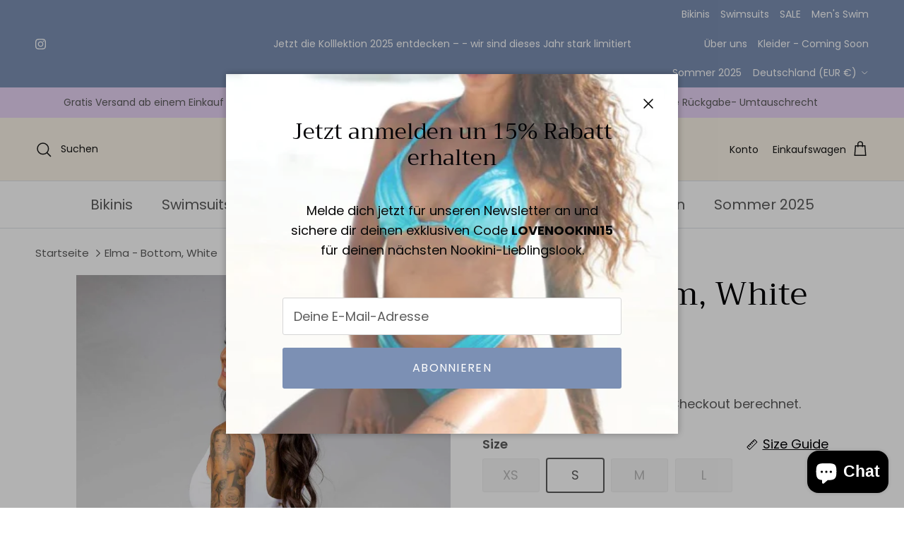

--- FILE ---
content_type: text/html; charset=utf-8
request_url: https://nookini.com/de-de/products/celine-bottom-white
body_size: 85366
content:
<!doctype html>
<html class="no-js" lang="de" dir="ltr">
<head><script>var _listeners=[];EventTarget.prototype.addEventListenerBase=EventTarget.prototype.addEventListener,EventTarget.prototype.addEventListener=function(e,t,p){_listeners.push({target:this,type:e,listener:t}),this.addEventListenerBase(e,t,p)},EventTarget.prototype.removeEventListeners=function(e){for(var t=0;t!=_listeners.length;t++){var r=_listeners[t],n=r.target,s=r.type,i=r.listener;n==this&&s==e&&this.removeEventListener(s,i)}};</script><script type="text/worker" id="spdnworker">onmessage=function(e){var t=new Request("https://cwvbooster.kirklandapps.com/optimize/4719",{redirect:"follow"});fetch(t).then(e=>e.text()).then(e=>{postMessage(e)})};</script>
<script type="text/javascript">var spdnx=new Worker("data:text/javascript;base64,"+btoa(document.getElementById("spdnworker").textContent));spdnx.onmessage=function(t){var e=document.createElement("script");e.type="text/javascript",e.textContent=t.data,document.head.appendChild(e)},spdnx.postMessage("init");</script>
<script type="text/javascript" data-spdn="1">
const observer=new MutationObserver(mutations=>{mutations.forEach(({addedNodes})=>{addedNodes.forEach(node=>{
if(node.tagName==='SCRIPT'&&node.innerHTML.includes('asyncLoad')){node.type='text/spdnscript'}
if(node.nodeType===1&&node.tagName==='SCRIPT'&&node.innerHTML.includes('hotjar')){node.type='text/spdnscript'}
if(node.nodeType===1&&node.tagName==='SCRIPT'&&node.innerHTML.includes('xklaviyo')){node.type='text/spdnscript'}
if(node.nodeType===1&&node.tagName==='SCRIPT'&&node.innerHTML.includes('recaptcha')){node.type='text/spdnscript'}
if(node.nodeType===1&&node.tagName==='SCRIPT'&&node.src.includes('klaviyo')){node.type='text/spdnscript'}
if(node.nodeType===1&&node.tagName==='SCRIPT'&&node.src.includes('shop.app')){node.type='text/spdnscript'}
if(node.nodeType===1&&node.tagName==='SCRIPT'&&node.src.includes('chat')){node.type='text/spdnscript'}
if(node.nodeType===1&&node.tagName==='SCRIPT'&&node.src.includes('judge.me')){node.type='text/spdnscript'}
if(node.nodeType===1&&node.tagName==='SCRIPT'&&node.innerHTML.includes('gorgias')){node.type='text/spdnscript'}
if(node.nodeType===1&&node.tagName==='SCRIPT'&&node.innerHTML.includes('facebook.net')){node.type='text/spdnscript'}
if(node.nodeType===1&&node.tagName==='SCRIPT'&&node.src.includes('gorgias')){node.type='text/spdnscript'}
if(node.nodeType===1&&node.tagName==='SCRIPT'&&node.src.includes('stripe')){node.type='text/spdnscript'}
if(node.nodeType===1&&node.tagName==='SCRIPT'&&node.src.includes('mem')){node.type='text/spdnscript'}
if(node.nodeType===1&&node.tagName==='SCRIPT'&&node.src.includes('privy')){node.type='text/spdnscript'}
if(node.nodeType===1&&node.tagName==='SCRIPT'&&node.src.includes('incart')){node.type='text/spdnscript'}
if(node.nodeType===1&&node.tagName==='SCRIPT'&&node.src.includes('webui')){node.type='text/spdnscript'}
 if(node.nodeType===1&&node.tagName==='SCRIPT'&&node.innerHTML.includes('gtag')){node.type='text/spdnscript'}
if(node.nodeType===1&&node.tagName==='SCRIPT'&&node.innerHTML.includes('tagmanager')){node.type='text/spdnscript'}
if(node.nodeType===1&&node.tagName==='SCRIPT'&&node.innerHTML.includes('gtm')){node.type='text/spdnscript'}
if(node.nodeType===1&&node.tagName==='SCRIPT'&&node.src.includes('googlet')){node.type='text/spdnscript'}
if(node.tagName==='SCRIPT'&&node.className=='analytics'){node.type='text/spdnscript'}  })})})
var ua = navigator.userAgent.toLowerCase();if ((ua.indexOf('chrome') > -1 || ua.indexOf('firefox') > -1) && window.location.href.indexOf("no-optimization") === -1 && window.location.href.indexOf("cart") === -1 ) {observer.observe(document.documentElement,{childList:true,subtree:true})}</script> 
<meta charset="utf-8">
<meta name="viewport" content="width=device-width,initial-scale=1">
<title>Elma - Bottom, White &ndash; Nookini</title><link rel="canonical" href="https://nookini.com/de-de/products/celine-bottom-white"><link rel="icon" href="//nookini.com/cdn/shop/files/3_1.png?crop=center&height=48&v=1737410318&width=48" type="image/png">
  <link rel="apple-touch-icon" href="//nookini.com/cdn/shop/files/3_1.png?crop=center&height=180&v=1737410318&width=180"><meta name="description" content="Entdecke das wunderschöne High-Waist-Bikini von Nookini aus recyceltem, geripptem Material in strahlendem Weiß. Nur noch limitiert verfügbar – jetzt sichern!"><meta property="og:site_name" content="Nookini">
<meta property="og:url" content="https://nookini.com/de-de/products/celine-bottom-white">
<meta property="og:title" content="Elma - Bottom, White">
<meta property="og:type" content="product">
<meta property="og:description" content="Entdecke das wunderschöne High-Waist-Bikini von Nookini aus recyceltem, geripptem Material in strahlendem Weiß. Nur noch limitiert verfügbar – jetzt sichern!"><meta property="og:image" content="http://nookini.com/cdn/shop/files/IMG-8146_1.jpg?crop=center&height=1200&v=1707448976&width=1200">
  <meta property="og:image:secure_url" content="https://nookini.com/cdn/shop/files/IMG-8146_1.jpg?crop=center&height=1200&v=1707448976&width=1200">
  <meta property="og:image:width" content="1365">
  <meta property="og:image:height" content="2047"><meta property="og:price:amount" content="22,95">
  <meta property="og:price:currency" content="EUR"><meta name="twitter:card" content="summary_large_image">
<meta name="twitter:title" content="Elma - Bottom, White">
<meta name="twitter:description" content="Entdecke das wunderschöne High-Waist-Bikini von Nookini aus recyceltem, geripptem Material in strahlendem Weiß. Nur noch limitiert verfügbar – jetzt sichern!">
<style>@font-face {
  font-family: Poppins;
  font-weight: 400;
  font-style: normal;
  font-display: fallback;
  src: url("//nookini.com/cdn/fonts/poppins/poppins_n4.0ba78fa5af9b0e1a374041b3ceaadf0a43b41362.woff2") format("woff2"),
       url("//nookini.com/cdn/fonts/poppins/poppins_n4.214741a72ff2596839fc9760ee7a770386cf16ca.woff") format("woff");
}
@font-face {
  font-family: Poppins;
  font-weight: 700;
  font-style: normal;
  font-display: fallback;
  src: url("//nookini.com/cdn/fonts/poppins/poppins_n7.56758dcf284489feb014a026f3727f2f20a54626.woff2") format("woff2"),
       url("//nookini.com/cdn/fonts/poppins/poppins_n7.f34f55d9b3d3205d2cd6f64955ff4b36f0cfd8da.woff") format("woff");
}
@font-face {
  font-family: Poppins;
  font-weight: 500;
  font-style: normal;
  font-display: fallback;
  src: url("//nookini.com/cdn/fonts/poppins/poppins_n5.ad5b4b72b59a00358afc706450c864c3c8323842.woff2") format("woff2"),
       url("//nookini.com/cdn/fonts/poppins/poppins_n5.33757fdf985af2d24b32fcd84c9a09224d4b2c39.woff") format("woff");
}
@font-face {
  font-family: Poppins;
  font-weight: 400;
  font-style: italic;
  font-display: fallback;
  src: url("//nookini.com/cdn/fonts/poppins/poppins_i4.846ad1e22474f856bd6b81ba4585a60799a9f5d2.woff2") format("woff2"),
       url("//nookini.com/cdn/fonts/poppins/poppins_i4.56b43284e8b52fc64c1fd271f289a39e8477e9ec.woff") format("woff");
}
@font-face {
  font-family: Poppins;
  font-weight: 700;
  font-style: italic;
  font-display: fallback;
  src: url("//nookini.com/cdn/fonts/poppins/poppins_i7.42fd71da11e9d101e1e6c7932199f925f9eea42d.woff2") format("woff2"),
       url("//nookini.com/cdn/fonts/poppins/poppins_i7.ec8499dbd7616004e21155106d13837fff4cf556.woff") format("woff");
}
@font-face {
  font-family: Trirong;
  font-weight: 400;
  font-style: normal;
  font-display: fallback;
  src: url("//nookini.com/cdn/fonts/trirong/trirong_n4.46b40419aaa69bf77077c3108d75dad5a0318d4b.woff2") format("woff2"),
       url("//nookini.com/cdn/fonts/trirong/trirong_n4.97753898e63cd7e164ad614681eba2c7fe577190.woff") format("woff");
}
@font-face {
  font-family: Trirong;
  font-weight: 400;
  font-style: normal;
  font-display: fallback;
  src: url("//nookini.com/cdn/fonts/trirong/trirong_n4.46b40419aaa69bf77077c3108d75dad5a0318d4b.woff2") format("woff2"),
       url("//nookini.com/cdn/fonts/trirong/trirong_n4.97753898e63cd7e164ad614681eba2c7fe577190.woff") format("woff");
}
@font-face {
  font-family: Poppins;
  font-weight: 400;
  font-style: normal;
  font-display: fallback;
  src: url("//nookini.com/cdn/fonts/poppins/poppins_n4.0ba78fa5af9b0e1a374041b3ceaadf0a43b41362.woff2") format("woff2"),
       url("//nookini.com/cdn/fonts/poppins/poppins_n4.214741a72ff2596839fc9760ee7a770386cf16ca.woff") format("woff");
}
@font-face {
  font-family: Poppins;
  font-weight: 600;
  font-style: normal;
  font-display: fallback;
  src: url("//nookini.com/cdn/fonts/poppins/poppins_n6.aa29d4918bc243723d56b59572e18228ed0786f6.woff2") format("woff2"),
       url("//nookini.com/cdn/fonts/poppins/poppins_n6.5f815d845fe073750885d5b7e619ee00e8111208.woff") format("woff");
}
:root {
  --page-container-width:          1300px;
  --reading-container-width:       720px;
  --divider-opacity:               0.14;
  --gutter-large:                  30px;
  --gutter-desktop:                20px;
  --gutter-mobile:                 16px;
  --section-padding:               50px;
  --larger-section-padding:        80px;
  --larger-section-padding-mobile: 60px;
  --largest-section-padding:       110px;
  --aos-animate-duration:          0.6s;

  --base-font-family:              Poppins, sans-serif;
  --base-font-weight:              400;
  --base-font-style:               normal;
  --heading-font-family:           Trirong, serif;
  --heading-font-weight:           400;
  --heading-font-style:            normal;
  --logo-font-family:              Trirong, serif;
  --logo-font-weight:              400;
  --logo-font-style:               normal;
  --nav-font-family:               Poppins, sans-serif;
  --nav-font-weight:               400;
  --nav-font-style:                normal;

  --base-text-size:18px;
  --base-line-height:              1.6;
  --input-text-size:18px;
  --smaller-text-size-1:14px;
  --smaller-text-size-2:16px;
  --smaller-text-size-3:15px;
  --smaller-text-size-4:14px;
  --larger-text-size:45px;
  --super-large-text-size:79px;
  --super-large-mobile-text-size:36px;
  --larger-mobile-text-size:36px;
  --logo-text-size:35px;--btn-letter-spacing: 0.08em;
    --btn-text-transform: uppercase;
    --button-text-size: 16px;
    --quickbuy-button-text-size: 13;
    --small-feature-link-font-size: 0.75em;
    --input-btn-padding-top:             1.2em;
    --input-btn-padding-bottom:          1.2em;--heading-text-transform:none;
  --nav-text-size:                      20px;
  --mobile-menu-font-weight:            inherit;

  --body-bg-color:                      255 255 255;
  --bg-color:                           255 255 255;
  --body-text-color:                    92 92 92;
  --text-color:                         92 92 92;

  --header-text-col:                    #171717;--header-text-hover-col:             var(--header-text-col);--header-bg-col:                     #faf3e7;
  --heading-color:                     2 1 4;
  --body-heading-color:                2 1 4;
  --heading-divider-col:               #dfe3e8;

  --logo-col:                          #171717;
  --main-nav-bg:                       #ffffff;
  --main-nav-link-col:                 #5c5c5c;
  --main-nav-link-hover-col:           #232323;
  --main-nav-link-featured-col:        #e24299;

  --link-color:                        2 1 4;
  --body-link-color:                   2 1 4;

  --btn-bg-color:                        124 144 180;
  --btn-bg-hover-color:                  218 204 233;
  --btn-border-color:                    124 144 180;
  --btn-border-hover-color:              218 204 233;
  --btn-text-color:                      255 255 255;
  --btn-text-hover-color:                255 255 255;--btn-alt-bg-color:                    124 144 180;
  --btn-alt-text-color:                  255 255 255;
  --btn-alt-border-color:                124 144 180;
  --btn-alt-border-hover-color:          124 144 180;--btn-ter-bg-color:                    235 235 235;
  --btn-ter-text-color:                  41 41 41;
  --btn-ter-bg-hover-color:              124 144 180;
  --btn-ter-text-hover-color:            255 255 255;--btn-border-radius: 3px;--color-scheme-default:                             #ffffff;
  --color-scheme-default-color:                       255 255 255;
  --color-scheme-default-text-color:                  92 92 92;
  --color-scheme-default-head-color:                  2 1 4;
  --color-scheme-default-link-color:                  2 1 4;
  --color-scheme-default-btn-text-color:              255 255 255;
  --color-scheme-default-btn-text-hover-color:        255 255 255;
  --color-scheme-default-btn-bg-color:                124 144 180;
  --color-scheme-default-btn-bg-hover-color:          218 204 233;
  --color-scheme-default-btn-border-color:            124 144 180;
  --color-scheme-default-btn-border-hover-color:      218 204 233;
  --color-scheme-default-btn-alt-text-color:          255 255 255;
  --color-scheme-default-btn-alt-bg-color:            124 144 180;
  --color-scheme-default-btn-alt-border-color:        124 144 180;
  --color-scheme-default-btn-alt-border-hover-color:  124 144 180;

  --color-scheme-1:                             #faf3e7;
  --color-scheme-1-color:                       250 243 231;
  --color-scheme-1-text-color:                  92 92 92;
  --color-scheme-1-head-color:                  23 23 23;
  --color-scheme-1-link-color:                  193 100 82;
  --color-scheme-1-btn-text-color:              255 255 255;
  --color-scheme-1-btn-text-hover-color:        255 255 255;
  --color-scheme-1-btn-bg-color:                124 144 180;
  --color-scheme-1-btn-bg-hover-color:          218 204 233;
  --color-scheme-1-btn-border-color:            124 144 180;
  --color-scheme-1-btn-border-hover-color:      218 204 233;
  --color-scheme-1-btn-alt-text-color:          255 255 255;
  --color-scheme-1-btn-alt-bg-color:            124 144 180;
  --color-scheme-1-btn-alt-border-color:        255 255 255;
  --color-scheme-1-btn-alt-border-hover-color:  255 255 255;

  --color-scheme-2:                             #faf3e7;
  --color-scheme-2-color:                       250 243 231;
  --color-scheme-2-text-color:                  92 92 92;
  --color-scheme-2-head-color:                  23 23 23;
  --color-scheme-2-link-color:                  193 100 82;
  --color-scheme-2-btn-text-color:              255 255 255;
  --color-scheme-2-btn-text-hover-color:        255 255 255;
  --color-scheme-2-btn-bg-color:                124 144 180;
  --color-scheme-2-btn-bg-hover-color:          218 204 233;
  --color-scheme-2-btn-border-color:            124 144 180;
  --color-scheme-2-btn-border-hover-color:      218 204 233;
  --color-scheme-2-btn-alt-text-color:          35 35 35;
  --color-scheme-2-btn-alt-bg-color:            124 144 180;
  --color-scheme-2-btn-alt-border-color:        35 35 35;
  --color-scheme-2-btn-alt-border-hover-color:  35 35 35;

  /* Shop Pay payment terms */
  --payment-terms-background-color:    #ffffff;--quickbuy-bg: 255 255 255;--body-input-background-color:       rgb(var(--body-bg-color));
  --input-background-color:            rgb(var(--body-bg-color));
  --body-input-text-color:             var(--body-text-color);
  --input-text-color:                  var(--body-text-color);
  --body-input-border-color:           rgb(214, 214, 214);
  --input-border-color:                rgb(214, 214, 214);
  --input-border-color-hover:          rgb(165, 165, 165);
  --input-border-color-active:         rgb(92, 92, 92);

  --swatch-cross-svg:                  url("data:image/svg+xml,%3Csvg xmlns='http://www.w3.org/2000/svg' width='240' height='240' viewBox='0 0 24 24' fill='none' stroke='rgb(214, 214, 214)' stroke-width='0.09' preserveAspectRatio='none' %3E%3Cline x1='24' y1='0' x2='0' y2='24'%3E%3C/line%3E%3C/svg%3E");
  --swatch-cross-hover:                url("data:image/svg+xml,%3Csvg xmlns='http://www.w3.org/2000/svg' width='240' height='240' viewBox='0 0 24 24' fill='none' stroke='rgb(165, 165, 165)' stroke-width='0.09' preserveAspectRatio='none' %3E%3Cline x1='24' y1='0' x2='0' y2='24'%3E%3C/line%3E%3C/svg%3E");
  --swatch-cross-active:               url("data:image/svg+xml,%3Csvg xmlns='http://www.w3.org/2000/svg' width='240' height='240' viewBox='0 0 24 24' fill='none' stroke='rgb(92, 92, 92)' stroke-width='0.09' preserveAspectRatio='none' %3E%3Cline x1='24' y1='0' x2='0' y2='24'%3E%3C/line%3E%3C/svg%3E");

  --footer-divider-col:                #e7d3f5;
  --footer-text-col:                   92 92 92;
  --footer-heading-col:                23 23 23;
  --footer-bg:                         #e7d3f5;--product-label-overlay-justify: flex-start;--product-label-overlay-align: flex-start;--product-label-overlay-reduction-text:   #5c5c5c;
  --product-label-overlay-reduction-bg:     #aee4c4;
  --product-label-overlay-stock-text:       #fff9ed;
  --product-label-overlay-stock-bg:         #e0b88f;
  --product-label-overlay-new-text:         #5c5c5c;
  --product-label-overlay-new-bg:           #dee2ff;
  --product-label-overlay-meta-text:        #ffffff;
  --product-label-overlay-meta-bg:          #bd2585;
  --product-label-sale-text:                #e24299;
  --product-label-sold-text:                #e24242;
  --product-label-preorder-text:            #56df91;

  --product-block-crop-align:               center;

  
  --product-block-price-align:              flex-start;
  --product-block-price-item-margin-start:  initial;
  --product-block-price-item-margin-end:    .5rem;
  

  --collection-block-image-position:   center center;

  --swatch-picker-image-size:          40px;
  --swatch-crop-align:                 center center;

  --image-overlay-text-color:          255 255 255;--image-overlay-bg:                  rgba(0, 0, 0, 0.24);
  --image-overlay-shadow-start:        rgb(0 0 0 / 0.33);
  --image-overlay-box-opacity:         0.86;.image-overlay--bg-box .text-overlay .text-overlay__text {
      --image-overlay-box-bg: 255 255 255;
      --heading-color: var(--body-heading-color);
      --text-color: var(--body-text-color);
      --link-color: var(--body-link-color);
    }--product-inventory-ok-box-color:            #f2faf0;
  --product-inventory-ok-text-color:           #108043;
  --product-inventory-ok-icon-box-fill-color:  #fff;
  --product-inventory-low-box-color:           #fcf1cd;
  --product-inventory-low-text-color:          #dd9a1a;
  --product-inventory-low-icon-box-fill-color: #fff;
  --product-inventory-low-text-color-channels: 16, 128, 67;
  --product-inventory-ok-text-color-channels:  221, 154, 26;

  --rating-star-color: 234 237 116;
}::selection {
    background: rgb(var(--body-heading-color));
    color: rgb(var(--body-bg-color));
  }
  ::-moz-selection {
    background: rgb(var(--body-heading-color));
    color: rgb(var(--body-bg-color));
  }.use-color-scheme--default {
  --product-label-sale-text:           #e24299;
  --product-label-sold-text:           #e24242;
  --product-label-preorder-text:       #56df91;
  --input-background-color:            rgb(var(--body-bg-color));
  --input-text-color:                  var(--body-input-text-color);
  --input-border-color:                rgb(214, 214, 214);
  --input-border-color-hover:          rgb(165, 165, 165);
  --input-border-color-active:         rgb(92, 92, 92);
}</style>

  <link href="//nookini.com/cdn/shop/t/17/assets/main.css?v=155629054497702245621725655318" rel="stylesheet" type="text/css" media="all" />
<link rel="preload" as="font" href="//nookini.com/cdn/fonts/poppins/poppins_n4.0ba78fa5af9b0e1a374041b3ceaadf0a43b41362.woff2" type="font/woff2" crossorigin><link rel="preload" as="font" href="//nookini.com/cdn/fonts/trirong/trirong_n4.46b40419aaa69bf77077c3108d75dad5a0318d4b.woff2" type="font/woff2" crossorigin><script>
    document.documentElement.className = document.documentElement.className.replace('no-js', 'js');

    window.theme = {
      info: {
        name: 'Symmetry',
        version: '7.3.0'
      },
      device: {
        hasTouch: window.matchMedia('(any-pointer: coarse)').matches,
        hasHover: window.matchMedia('(hover: hover)').matches
      },
      mediaQueries: {
        md: '(min-width: 768px)',
        productMediaCarouselBreak: '(min-width: 1041px)'
      },
      routes: {
        base: 'https://nookini.com',
        cart: '/de-de/cart',
        cartAdd: '/de-de/cart/add.js',
        cartUpdate: '/de-de/cart/update.js',
        predictiveSearch: '/de-de/search/suggest'
      },
      strings: {
        cartTermsConfirmation: "Sie müssen den Nutzungsbedingungen zustimmen, bevor Sie fortfahren.",
        cartItemsQuantityError: "Du kannst deinem Warenkorb nur [QUANTITY] Stück dieses Artikels hinzufügen.",
        generalSearchViewAll: "Alle Suchergebnisse anzeigen",
        noStock: "Ausverkauft",
        noVariant: "Nicht verfügbar",
        productsProductChooseA: "Wähle ein",
        generalSearchPages: "Seiten",
        generalSearchNoResultsWithoutTerms: "Leider haben wir keine Ergebnisse gefunden",
        shippingCalculator: {
          singleRate: "Es ist eine Versandrate verfügbar für:",
          multipleRates: "Versandkosten verfügbar, beginnend bei:",
          noRates: "Wir liefern nicht an dieses Ziel."
        }
      },
      settings: {
        moneyWithCurrencyFormat: "€{{amount_with_comma_separator}} EUR",
        cartType: "drawer",
        afterAddToCart: "drawer",
        quickbuyStyle: "off",
        externalLinksNewTab: true,
        internalLinksSmoothScroll: true
      }
    }

    theme.inlineNavigationCheck = function() {
      var pageHeader = document.querySelector('.pageheader'),
          inlineNavContainer = pageHeader.querySelector('.logo-area__left__inner'),
          inlineNav = inlineNavContainer.querySelector('.navigation--left');
      if (inlineNav && getComputedStyle(inlineNav).display != 'none') {
        var inlineMenuCentered = document.querySelector('.pageheader--layout-inline-menu-center'),
            logoContainer = document.querySelector('.logo-area__middle__inner');
        if(inlineMenuCentered) {
          var rightWidth = document.querySelector('.logo-area__right__inner').clientWidth,
              middleWidth = logoContainer.clientWidth,
              logoArea = document.querySelector('.logo-area'),
              computedLogoAreaStyle = getComputedStyle(logoArea),
              logoAreaInnerWidth = logoArea.clientWidth - Math.ceil(parseFloat(computedLogoAreaStyle.paddingLeft)) - Math.ceil(parseFloat(computedLogoAreaStyle.paddingRight)),
              availableNavWidth = logoAreaInnerWidth - Math.max(rightWidth, middleWidth) * 2 - 40;
          inlineNavContainer.style.maxWidth = availableNavWidth + 'px';
        }

        var firstInlineNavLink = inlineNav.querySelector('.navigation__item:first-child'),
            lastInlineNavLink = inlineNav.querySelector('.navigation__item:last-child');
        if (lastInlineNavLink) {
          var inlineNavWidth = null;
          if(document.querySelector('html[dir=rtl]')) {
            inlineNavWidth = firstInlineNavLink.offsetLeft - lastInlineNavLink.offsetLeft + firstInlineNavLink.offsetWidth;
          } else {
            inlineNavWidth = lastInlineNavLink.offsetLeft - firstInlineNavLink.offsetLeft + lastInlineNavLink.offsetWidth;
          }
          if (inlineNavContainer.offsetWidth >= inlineNavWidth) {
            pageHeader.classList.add('pageheader--layout-inline-permitted');
            var tallLogo = logoContainer.clientHeight > lastInlineNavLink.clientHeight + 20;
            if (tallLogo) {
              inlineNav.classList.add('navigation--tight-underline');
            } else {
              inlineNav.classList.remove('navigation--tight-underline');
            }
          } else {
            pageHeader.classList.remove('pageheader--layout-inline-permitted');
          }
        }
      }
    };

    theme.setInitialHeaderHeightProperty = () => {
      const section = document.querySelector('.section-header');
      if (section) {
        document.documentElement.style.setProperty('--theme-header-height', Math.ceil(section.clientHeight) + 'px');
      }
    };
  </script>

  <script src="//nookini.com/cdn/shop/t/17/assets/main.js?v=71597228913418551581725655318" defer></script>
    <script src="//nookini.com/cdn/shop/t/17/assets/animate-on-scroll.js?v=15249566486942820451725655317" defer></script>
    <link href="//nookini.com/cdn/shop/t/17/assets/animate-on-scroll.css?v=116824741000487223811725655317" rel="stylesheet" type="text/css" media="all" />
  

  <script>window.performance && window.performance.mark && window.performance.mark('shopify.content_for_header.start');</script><meta name="facebook-domain-verification" content="6pgs4g7f49svqbq2yebf5mzqgwv4f9">
<meta name="google-site-verification" content="f_QTp6gPcfwbI9QN2ZUQoTFJlOkVetE6Q4tIqJ2hZrA">
<meta id="shopify-digital-wallet" name="shopify-digital-wallet" content="/52455833764/digital_wallets/dialog">
<meta name="shopify-checkout-api-token" content="42cf84ffa223cda22ca5c4613d18d488">
<meta id="in-context-paypal-metadata" data-shop-id="52455833764" data-venmo-supported="false" data-environment="production" data-locale="de_DE" data-paypal-v4="true" data-currency="EUR">
<link rel="alternate" hreflang="x-default" href="https://nookini.com/products/celine-bottom-white">
<link rel="alternate" hreflang="de" href="https://nookini.com/products/celine-bottom-white">
<link rel="alternate" hreflang="en" href="https://nookini.com/en/products/celine-bottom-white">
<link rel="alternate" hreflang="de-DE" href="https://nookini.com/de-de/products/celine-bottom-white">
<link rel="alternate" hreflang="de-FR" href="https://nookini.com/de-fr/products/celine-bottom-white">
<link rel="alternate" hreflang="en-FR" href="https://nookini.com/en-fr/products/celine-bottom-white">
<link rel="alternate" hreflang="de-US" href="https://nookini.com/de-us/products/celine-bottom-white">
<link rel="alternate" hreflang="en-US" href="https://nookini.com/en-us/products/celine-bottom-white">
<link rel="alternate" hreflang="de-ES" href="https://nookini.com/de-es/products/celine-bottom-white">
<link rel="alternate" hreflang="en-ES" href="https://nookini.com/en-es/products/celine-bottom-white">
<link rel="alternate" hreflang="de-ID" href="https://nookini.com/de-id/products/celine-bottom-white">
<link rel="alternate" hreflang="en-ID" href="https://nookini.com/en-id/products/celine-bottom-white">
<link rel="alternate" hreflang="de-AU" href="https://nookini.myshopify.com/products/celine-bottom-white">
<link rel="alternate" hreflang="en-AU" href="https://nookini.myshopify.com/en/products/celine-bottom-white">
<link rel="alternate" hreflang="de-IT" href="https://nookini.com/de-it/products/celine-bottom-white">
<link rel="alternate" hreflang="en-IT" href="https://nookini.com/en-it/products/celine-bottom-white">
<link rel="alternate" hreflang="de-AT" href="https://nookini.com/de-at/products/celine-bottom-white">
<link rel="alternate" type="application/json+oembed" href="https://nookini.com/de-de/products/celine-bottom-white.oembed">
<script async="async" src="/checkouts/internal/preloads.js?locale=de-DE"></script>
<link rel="preconnect" href="https://shop.app" crossorigin="anonymous">
<script async="async" src="https://shop.app/checkouts/internal/preloads.js?locale=de-DE&shop_id=52455833764" crossorigin="anonymous"></script>
<script id="apple-pay-shop-capabilities" type="application/json">{"shopId":52455833764,"countryCode":"CH","currencyCode":"EUR","merchantCapabilities":["supports3DS"],"merchantId":"gid:\/\/shopify\/Shop\/52455833764","merchantName":"Nookini","requiredBillingContactFields":["postalAddress","email"],"requiredShippingContactFields":["postalAddress","email"],"shippingType":"shipping","supportedNetworks":["visa","masterCard","amex"],"total":{"type":"pending","label":"Nookini","amount":"1.00"},"shopifyPaymentsEnabled":true,"supportsSubscriptions":true}</script>
<script id="shopify-features" type="application/json">{"accessToken":"42cf84ffa223cda22ca5c4613d18d488","betas":["rich-media-storefront-analytics"],"domain":"nookini.com","predictiveSearch":true,"shopId":52455833764,"locale":"de"}</script>
<script>var Shopify = Shopify || {};
Shopify.shop = "nookini.myshopify.com";
Shopify.locale = "de";
Shopify.currency = {"active":"EUR","rate":"1.1050374"};
Shopify.country = "DE";
Shopify.theme = {"name":"Symmetry","id":146226184356,"schema_name":"Symmetry","schema_version":"7.3.0","theme_store_id":568,"role":"main"};
Shopify.theme.handle = "null";
Shopify.theme.style = {"id":null,"handle":null};
Shopify.cdnHost = "nookini.com/cdn";
Shopify.routes = Shopify.routes || {};
Shopify.routes.root = "/de-de/";</script>
<script type="module">!function(o){(o.Shopify=o.Shopify||{}).modules=!0}(window);</script>
<script>!function(o){function n(){var o=[];function n(){o.push(Array.prototype.slice.apply(arguments))}return n.q=o,n}var t=o.Shopify=o.Shopify||{};t.loadFeatures=n(),t.autoloadFeatures=n()}(window);</script>
<script>
  window.ShopifyPay = window.ShopifyPay || {};
  window.ShopifyPay.apiHost = "shop.app\/pay";
  window.ShopifyPay.redirectState = null;
</script>
<script id="shop-js-analytics" type="application/json">{"pageType":"product"}</script>
<script defer="defer" async type="module" src="//nookini.com/cdn/shopifycloud/shop-js/modules/v2/client.init-shop-cart-sync_e98Ab_XN.de.esm.js"></script>
<script defer="defer" async type="module" src="//nookini.com/cdn/shopifycloud/shop-js/modules/v2/chunk.common_Pcw9EP95.esm.js"></script>
<script defer="defer" async type="module" src="//nookini.com/cdn/shopifycloud/shop-js/modules/v2/chunk.modal_CzmY4ZhL.esm.js"></script>
<script type="module">
  await import("//nookini.com/cdn/shopifycloud/shop-js/modules/v2/client.init-shop-cart-sync_e98Ab_XN.de.esm.js");
await import("//nookini.com/cdn/shopifycloud/shop-js/modules/v2/chunk.common_Pcw9EP95.esm.js");
await import("//nookini.com/cdn/shopifycloud/shop-js/modules/v2/chunk.modal_CzmY4ZhL.esm.js");

  window.Shopify.SignInWithShop?.initShopCartSync?.({"fedCMEnabled":true,"windoidEnabled":true});

</script>
<script>
  window.Shopify = window.Shopify || {};
  if (!window.Shopify.featureAssets) window.Shopify.featureAssets = {};
  window.Shopify.featureAssets['shop-js'] = {"shop-cart-sync":["modules/v2/client.shop-cart-sync_DazCVyJ3.de.esm.js","modules/v2/chunk.common_Pcw9EP95.esm.js","modules/v2/chunk.modal_CzmY4ZhL.esm.js"],"init-fed-cm":["modules/v2/client.init-fed-cm_D0AulfmK.de.esm.js","modules/v2/chunk.common_Pcw9EP95.esm.js","modules/v2/chunk.modal_CzmY4ZhL.esm.js"],"shop-cash-offers":["modules/v2/client.shop-cash-offers_BISyWFEA.de.esm.js","modules/v2/chunk.common_Pcw9EP95.esm.js","modules/v2/chunk.modal_CzmY4ZhL.esm.js"],"shop-login-button":["modules/v2/client.shop-login-button_D_c1vx_E.de.esm.js","modules/v2/chunk.common_Pcw9EP95.esm.js","modules/v2/chunk.modal_CzmY4ZhL.esm.js"],"pay-button":["modules/v2/client.pay-button_CHADzJ4g.de.esm.js","modules/v2/chunk.common_Pcw9EP95.esm.js","modules/v2/chunk.modal_CzmY4ZhL.esm.js"],"shop-button":["modules/v2/client.shop-button_CQnD2U3v.de.esm.js","modules/v2/chunk.common_Pcw9EP95.esm.js","modules/v2/chunk.modal_CzmY4ZhL.esm.js"],"avatar":["modules/v2/client.avatar_BTnouDA3.de.esm.js"],"init-windoid":["modules/v2/client.init-windoid_CmA0-hrC.de.esm.js","modules/v2/chunk.common_Pcw9EP95.esm.js","modules/v2/chunk.modal_CzmY4ZhL.esm.js"],"init-shop-for-new-customer-accounts":["modules/v2/client.init-shop-for-new-customer-accounts_BCzC_Mib.de.esm.js","modules/v2/client.shop-login-button_D_c1vx_E.de.esm.js","modules/v2/chunk.common_Pcw9EP95.esm.js","modules/v2/chunk.modal_CzmY4ZhL.esm.js"],"init-shop-email-lookup-coordinator":["modules/v2/client.init-shop-email-lookup-coordinator_DYzOit4u.de.esm.js","modules/v2/chunk.common_Pcw9EP95.esm.js","modules/v2/chunk.modal_CzmY4ZhL.esm.js"],"init-shop-cart-sync":["modules/v2/client.init-shop-cart-sync_e98Ab_XN.de.esm.js","modules/v2/chunk.common_Pcw9EP95.esm.js","modules/v2/chunk.modal_CzmY4ZhL.esm.js"],"shop-toast-manager":["modules/v2/client.shop-toast-manager_Bc-1elH8.de.esm.js","modules/v2/chunk.common_Pcw9EP95.esm.js","modules/v2/chunk.modal_CzmY4ZhL.esm.js"],"init-customer-accounts":["modules/v2/client.init-customer-accounts_CqlRHmZs.de.esm.js","modules/v2/client.shop-login-button_D_c1vx_E.de.esm.js","modules/v2/chunk.common_Pcw9EP95.esm.js","modules/v2/chunk.modal_CzmY4ZhL.esm.js"],"init-customer-accounts-sign-up":["modules/v2/client.init-customer-accounts-sign-up_DZmBw6yB.de.esm.js","modules/v2/client.shop-login-button_D_c1vx_E.de.esm.js","modules/v2/chunk.common_Pcw9EP95.esm.js","modules/v2/chunk.modal_CzmY4ZhL.esm.js"],"shop-follow-button":["modules/v2/client.shop-follow-button_Cx-w7rSq.de.esm.js","modules/v2/chunk.common_Pcw9EP95.esm.js","modules/v2/chunk.modal_CzmY4ZhL.esm.js"],"checkout-modal":["modules/v2/client.checkout-modal_Djjmh8qM.de.esm.js","modules/v2/chunk.common_Pcw9EP95.esm.js","modules/v2/chunk.modal_CzmY4ZhL.esm.js"],"shop-login":["modules/v2/client.shop-login_DMZMgoZf.de.esm.js","modules/v2/chunk.common_Pcw9EP95.esm.js","modules/v2/chunk.modal_CzmY4ZhL.esm.js"],"lead-capture":["modules/v2/client.lead-capture_SqejaEd8.de.esm.js","modules/v2/chunk.common_Pcw9EP95.esm.js","modules/v2/chunk.modal_CzmY4ZhL.esm.js"],"payment-terms":["modules/v2/client.payment-terms_DUeEqFTJ.de.esm.js","modules/v2/chunk.common_Pcw9EP95.esm.js","modules/v2/chunk.modal_CzmY4ZhL.esm.js"]};
</script>
<script>(function() {
  var isLoaded = false;
  function asyncLoad() {
    if (isLoaded) return;
    isLoaded = true;
    var urls = ["\/\/swymv3free-01.azureedge.net\/code\/swym-shopify.js?shop=nookini.myshopify.com","https:\/\/reconvert-cdn.com\/assets\/js\/store_reconvert_node.js?v=2\u0026scid=YzBhZmU3ZTU4MzE0Yjc5NzBmNjUzMmQwZTY5NmZjM2IuNzc1YWU0YzJlZTI2OTA5ZDU3MmY2NmE5YTYzYWYyZTI=\u0026shop=nookini.myshopify.com","https:\/\/cdn.shopify.com\/s\/files\/1\/0524\/5583\/3764\/t\/17\/assets\/pop_52455833764.js?v=1753177356\u0026shop=nookini.myshopify.com","https:\/\/app.kiwisizing.com\/web\/js\/dist\/kiwiSizing\/plugin\/SizingPlugin.prod.js?v=330\u0026shop=nookini.myshopify.com"];
    for (var i = 0; i < urls.length; i++) {
      var s = document.createElement('script');
      s.type = 'text/javascript';
      s.async = true;
      s.src = urls[i];
      var x = document.getElementsByTagName('script')[0];
      x.parentNode.insertBefore(s, x);
    }
  };
  if(window.attachEvent) {
    window.attachEvent('onload', asyncLoad);
  } else {
    window.addEventListener('load', asyncLoad, false);
  }
})();</script>
<script id="__st">var __st={"a":52455833764,"offset":3600,"reqid":"862e739a-a41c-481c-aa37-1e8d2740a57d-1769479953","pageurl":"nookini.com\/de-de\/products\/celine-bottom-white","u":"2078df3cf448","p":"product","rtyp":"product","rid":6580816969892};</script>
<script>window.ShopifyPaypalV4VisibilityTracking = true;</script>
<script id="captcha-bootstrap">!function(){'use strict';const t='contact',e='account',n='new_comment',o=[[t,t],['blogs',n],['comments',n],[t,'customer']],c=[[e,'customer_login'],[e,'guest_login'],[e,'recover_customer_password'],[e,'create_customer']],r=t=>t.map((([t,e])=>`form[action*='/${t}']:not([data-nocaptcha='true']) input[name='form_type'][value='${e}']`)).join(','),a=t=>()=>t?[...document.querySelectorAll(t)].map((t=>t.form)):[];function s(){const t=[...o],e=r(t);return a(e)}const i='password',u='form_key',d=['recaptcha-v3-token','g-recaptcha-response','h-captcha-response',i],f=()=>{try{return window.sessionStorage}catch{return}},m='__shopify_v',_=t=>t.elements[u];function p(t,e,n=!1){try{const o=window.sessionStorage,c=JSON.parse(o.getItem(e)),{data:r}=function(t){const{data:e,action:n}=t;return t[m]||n?{data:e,action:n}:{data:t,action:n}}(c);for(const[e,n]of Object.entries(r))t.elements[e]&&(t.elements[e].value=n);n&&o.removeItem(e)}catch(o){console.error('form repopulation failed',{error:o})}}const l='form_type',E='cptcha';function T(t){t.dataset[E]=!0}const w=window,h=w.document,L='Shopify',v='ce_forms',y='captcha';let A=!1;((t,e)=>{const n=(g='f06e6c50-85a8-45c8-87d0-21a2b65856fe',I='https://cdn.shopify.com/shopifycloud/storefront-forms-hcaptcha/ce_storefront_forms_captcha_hcaptcha.v1.5.2.iife.js',D={infoText:'Durch hCaptcha geschützt',privacyText:'Datenschutz',termsText:'Allgemeine Geschäftsbedingungen'},(t,e,n)=>{const o=w[L][v],c=o.bindForm;if(c)return c(t,g,e,D).then(n);var r;o.q.push([[t,g,e,D],n]),r=I,A||(h.body.append(Object.assign(h.createElement('script'),{id:'captcha-provider',async:!0,src:r})),A=!0)});var g,I,D;w[L]=w[L]||{},w[L][v]=w[L][v]||{},w[L][v].q=[],w[L][y]=w[L][y]||{},w[L][y].protect=function(t,e){n(t,void 0,e),T(t)},Object.freeze(w[L][y]),function(t,e,n,w,h,L){const[v,y,A,g]=function(t,e,n){const i=e?o:[],u=t?c:[],d=[...i,...u],f=r(d),m=r(i),_=r(d.filter((([t,e])=>n.includes(e))));return[a(f),a(m),a(_),s()]}(w,h,L),I=t=>{const e=t.target;return e instanceof HTMLFormElement?e:e&&e.form},D=t=>v().includes(t);t.addEventListener('submit',(t=>{const e=I(t);if(!e)return;const n=D(e)&&!e.dataset.hcaptchaBound&&!e.dataset.recaptchaBound,o=_(e),c=g().includes(e)&&(!o||!o.value);(n||c)&&t.preventDefault(),c&&!n&&(function(t){try{if(!f())return;!function(t){const e=f();if(!e)return;const n=_(t);if(!n)return;const o=n.value;o&&e.removeItem(o)}(t);const e=Array.from(Array(32),(()=>Math.random().toString(36)[2])).join('');!function(t,e){_(t)||t.append(Object.assign(document.createElement('input'),{type:'hidden',name:u})),t.elements[u].value=e}(t,e),function(t,e){const n=f();if(!n)return;const o=[...t.querySelectorAll(`input[type='${i}']`)].map((({name:t})=>t)),c=[...d,...o],r={};for(const[a,s]of new FormData(t).entries())c.includes(a)||(r[a]=s);n.setItem(e,JSON.stringify({[m]:1,action:t.action,data:r}))}(t,e)}catch(e){console.error('failed to persist form',e)}}(e),e.submit())}));const S=(t,e)=>{t&&!t.dataset[E]&&(n(t,e.some((e=>e===t))),T(t))};for(const o of['focusin','change'])t.addEventListener(o,(t=>{const e=I(t);D(e)&&S(e,y())}));const B=e.get('form_key'),M=e.get(l),P=B&&M;t.addEventListener('DOMContentLoaded',(()=>{const t=y();if(P)for(const e of t)e.elements[l].value===M&&p(e,B);[...new Set([...A(),...v().filter((t=>'true'===t.dataset.shopifyCaptcha))])].forEach((e=>S(e,t)))}))}(h,new URLSearchParams(w.location.search),n,t,e,['guest_login'])})(!0,!0)}();</script>
<script integrity="sha256-4kQ18oKyAcykRKYeNunJcIwy7WH5gtpwJnB7kiuLZ1E=" data-source-attribution="shopify.loadfeatures" defer="defer" src="//nookini.com/cdn/shopifycloud/storefront/assets/storefront/load_feature-a0a9edcb.js" crossorigin="anonymous"></script>
<script crossorigin="anonymous" defer="defer" src="//nookini.com/cdn/shopifycloud/storefront/assets/shopify_pay/storefront-65b4c6d7.js?v=20250812"></script>
<script data-source-attribution="shopify.dynamic_checkout.dynamic.init">var Shopify=Shopify||{};Shopify.PaymentButton=Shopify.PaymentButton||{isStorefrontPortableWallets:!0,init:function(){window.Shopify.PaymentButton.init=function(){};var t=document.createElement("script");t.src="https://nookini.com/cdn/shopifycloud/portable-wallets/latest/portable-wallets.de.js",t.type="module",document.head.appendChild(t)}};
</script>
<script data-source-attribution="shopify.dynamic_checkout.buyer_consent">
  function portableWalletsHideBuyerConsent(e){var t=document.getElementById("shopify-buyer-consent"),n=document.getElementById("shopify-subscription-policy-button");t&&n&&(t.classList.add("hidden"),t.setAttribute("aria-hidden","true"),n.removeEventListener("click",e))}function portableWalletsShowBuyerConsent(e){var t=document.getElementById("shopify-buyer-consent"),n=document.getElementById("shopify-subscription-policy-button");t&&n&&(t.classList.remove("hidden"),t.removeAttribute("aria-hidden"),n.addEventListener("click",e))}window.Shopify?.PaymentButton&&(window.Shopify.PaymentButton.hideBuyerConsent=portableWalletsHideBuyerConsent,window.Shopify.PaymentButton.showBuyerConsent=portableWalletsShowBuyerConsent);
</script>
<script data-source-attribution="shopify.dynamic_checkout.cart.bootstrap">document.addEventListener("DOMContentLoaded",(function(){function t(){return document.querySelector("shopify-accelerated-checkout-cart, shopify-accelerated-checkout")}if(t())Shopify.PaymentButton.init();else{new MutationObserver((function(e,n){t()&&(Shopify.PaymentButton.init(),n.disconnect())})).observe(document.body,{childList:!0,subtree:!0})}}));
</script>
<script id='scb4127' type='text/javascript' async='' src='https://nookini.com/cdn/shopifycloud/privacy-banner/storefront-banner.js'></script><link id="shopify-accelerated-checkout-styles" rel="stylesheet" media="screen" href="https://nookini.com/cdn/shopifycloud/portable-wallets/latest/accelerated-checkout-backwards-compat.css" crossorigin="anonymous">
<style id="shopify-accelerated-checkout-cart">
        #shopify-buyer-consent {
  margin-top: 1em;
  display: inline-block;
  width: 100%;
}

#shopify-buyer-consent.hidden {
  display: none;
}

#shopify-subscription-policy-button {
  background: none;
  border: none;
  padding: 0;
  text-decoration: underline;
  font-size: inherit;
  cursor: pointer;
}

#shopify-subscription-policy-button::before {
  box-shadow: none;
}

      </style>
<script id="sections-script" data-sections="related-products" defer="defer" src="//nookini.com/cdn/shop/t/17/compiled_assets/scripts.js?v=2170"></script>
<script>window.performance && window.performance.mark && window.performance.mark('shopify.content_for_header.end');</script>
<!-- CC Custom Head Start --><!-- CC Custom Head End --><script type="text/javascript">
  window.Pop = window.Pop || {};
  window.Pop.common = window.Pop.common || {};
  window.Pop.common.shop = {
    permanent_domain: 'nookini.myshopify.com',
    currency: "CHF",
    money_format: "€{{amount_with_comma_separator}}",
    id: 52455833764
  };
  

  window.Pop.common.template = 'product';
  window.Pop.common.cart = {};
  window.Pop.common.vapid_public_key = "BJuXCmrtTK335SuczdNVYrGVtP_WXn4jImChm49st7K7z7e8gxSZUKk4DhUpk8j2Xpiw5G4-ylNbMKLlKkUEU98=";
  window.Pop.global_config = {"asset_urls":{"loy":{},"rev":{},"pu":{"init_js":null},"widgets":{"init_js":"https:\/\/cdn.shopify.com\/s\/files\/1\/0194\/1736\/6592\/t\/1\/assets\/ba_widget_init.js?v=1743185715","modal_js":"https:\/\/cdn.shopify.com\/s\/files\/1\/0194\/1736\/6592\/t\/1\/assets\/ba_widget_modal.js?v=1728041538","modal_css":"https:\/\/cdn.shopify.com\/s\/files\/1\/0194\/1736\/6592\/t\/1\/assets\/ba_widget_modal.css?v=1654723622"},"forms":{},"global":{"helper_js":"https:\/\/cdn.shopify.com\/s\/files\/1\/0194\/1736\/6592\/t\/1\/assets\/ba_pop_tracking.js?v=1704919189"}},"proxy_paths":{"pop":"\/apps\/ba-pop","app_metrics":"\/apps\/ba-pop\/app_metrics","push_subscription":"\/apps\/ba-pop\/push"},"aat":["pop"],"pv":false,"sts":false,"bam":false,"batc":false,"base_money_format":"\u003cspan class=transcy-money\u003eSFr. {{amount}}\u003c\/span\u003e","loy_js_api_enabled":false,"shop":{"id":52455833764,"name":"Nookini","domain":"nookini.com"}};
  window.Pop.widgets_config = {"id":198917,"active":false,"frequency_limit_amount":2,"frequency_limit_time_unit":"days","background_image":{"position":"none"},"initial_state":{"body":"Sign up and unlock your instant discount","title":"Get 10% off your order","cta_text":"Claim Discount","show_email":true,"action_text":"Saving...","footer_text":"You are signing up to receive communication via email and can unsubscribe at any time.","dismiss_text":"No thanks","email_placeholder":"Email Address","phone_placeholder":"Phone Number","show_phone_number":false},"success_state":{"body":"Thanks for subscribing. Copy your discount code and apply to your next order.","title":"Discount Unlocked 🎉","cta_text":"Continue shopping","cta_action":"dismiss"},"closed_state":{"action":"close_widget","font_size":"20","action_text":"GET 10% OFF","display_offset":"300","display_position":"left"},"error_state":{"submit_error":"Sorry, please try again later","invalid_email":"Please enter valid email address!","error_subscribing":"Error subscribing, try again later","already_registered":"You have already registered","invalid_phone_number":"Please enter valid phone number!"},"trigger":{"delay":0},"colors":{"link_color":"#4FC3F7","sticky_bar_bg":"#C62828","cta_font_color":"#fff","body_font_color":"#000","sticky_bar_text":"#fff","background_color":"#fff","error_background":"#ffdede","error_text_color":"#ff2626","title_font_color":"#000","footer_font_color":"#bbb","dismiss_font_color":"#bbb","cta_background_color":"#000","sticky_coupon_bar_bg":"#286ef8","sticky_coupon_bar_text":"#fff"},"sticky_coupon_bar":{},"display_style":{"font":"Arial","size":"regular","align":"center"},"dismissable":true,"has_background":false,"opt_in_channels":["email"],"rules":[],"widget_css":".powered_by_rivo{\n  display: block;\n}\n.ba_widget_main_design {\n  background: #fff;\n}\n.ba_widget_content{text-align: center}\n.ba_widget_parent{\n  font-family: Arial;\n}\n.ba_widget_parent.background{\n}\n.ba_widget_left_content{\n}\n.ba_widget_right_content{\n}\n#ba_widget_cta_button:disabled{\n  background: #000cc;\n}\n#ba_widget_cta_button{\n  background: #000;\n  color: #fff;\n}\n#ba_widget_cta_button:after {\n  background: #000e0;\n}\n.ba_initial_state_title, .ba_success_state_title{\n  color: #000;\n}\n.ba_initial_state_body, .ba_success_state_body{\n  color: #000;\n}\n.ba_initial_state_dismiss_text{\n  color: #bbb;\n}\n.ba_initial_state_footer_text, .ba_initial_state_sms_agreement{\n  color: #bbb;\n}\n.ba_widget_error{\n  color: #ff2626;\n  background: #ffdede;\n}\n.ba_link_color{\n  color: #4FC3F7;\n}\n","custom_css":null,"logo":null};
</script>


<script type="text/javascript">
  

  (function() {
    //Global snippet for Email Popups
    //this is updated automatically - do not edit manually.
    document.addEventListener('DOMContentLoaded', function() {
      function loadScript(src, defer, done) {
        var js = document.createElement('script');
        js.src = src;
        js.defer = defer;
        js.onload = function(){done();};
        js.onerror = function(){
          done(new Error('Failed to load script ' + src));
        };
        document.head.appendChild(js);
      }

      function browserSupportsAllFeatures() {
        return window.Promise && window.fetch && window.Symbol;
      }

      if (browserSupportsAllFeatures()) {
        main();
      } else {
        loadScript('https://cdnjs.cloudflare.com/polyfill/v3/polyfill.min.js?features=Promise,fetch', true, main);
      }

      function loadAppScripts(){
        const popAppEmbedEnabled = document.getElementById("pop-app-embed-init");

        if (window.Pop.global_config.aat.includes("pop") && !popAppEmbedEnabled){
          loadScript(window.Pop.global_config.asset_urls.widgets.init_js, true, function(){});
        }
      }

      function main(err) {
        loadScript(window.Pop.global_config.asset_urls.global.helper_js, false, loadAppScripts);
      }
    });
  })();
</script>

<!-- BEGIN app block: shopify://apps/klaviyo-email-marketing-sms/blocks/klaviyo-onsite-embed/2632fe16-c075-4321-a88b-50b567f42507 -->












  <script async src="https://static.klaviyo.com/onsite/js/YkXF5a/klaviyo.js?company_id=YkXF5a"></script>
  <script>!function(){if(!window.klaviyo){window._klOnsite=window._klOnsite||[];try{window.klaviyo=new Proxy({},{get:function(n,i){return"push"===i?function(){var n;(n=window._klOnsite).push.apply(n,arguments)}:function(){for(var n=arguments.length,o=new Array(n),w=0;w<n;w++)o[w]=arguments[w];var t="function"==typeof o[o.length-1]?o.pop():void 0,e=new Promise((function(n){window._klOnsite.push([i].concat(o,[function(i){t&&t(i),n(i)}]))}));return e}}})}catch(n){window.klaviyo=window.klaviyo||[],window.klaviyo.push=function(){var n;(n=window._klOnsite).push.apply(n,arguments)}}}}();</script>

  
    <script id="viewed_product">
      if (item == null) {
        var _learnq = _learnq || [];

        var MetafieldReviews = null
        var MetafieldYotpoRating = null
        var MetafieldYotpoCount = null
        var MetafieldLooxRating = null
        var MetafieldLooxCount = null
        var okendoProduct = null
        var okendoProductReviewCount = null
        var okendoProductReviewAverageValue = null
        try {
          // The following fields are used for Customer Hub recently viewed in order to add reviews.
          // This information is not part of __kla_viewed. Instead, it is part of __kla_viewed_reviewed_items
          MetafieldReviews = {};
          MetafieldYotpoRating = null
          MetafieldYotpoCount = null
          MetafieldLooxRating = null
          MetafieldLooxCount = null

          okendoProduct = null
          // If the okendo metafield is not legacy, it will error, which then requires the new json formatted data
          if (okendoProduct && 'error' in okendoProduct) {
            okendoProduct = null
          }
          okendoProductReviewCount = okendoProduct ? okendoProduct.reviewCount : null
          okendoProductReviewAverageValue = okendoProduct ? okendoProduct.reviewAverageValue : null
        } catch (error) {
          console.error('Error in Klaviyo onsite reviews tracking:', error);
        }

        var item = {
          Name: "Elma - Bottom, White",
          ProductID: 6580816969892,
          Categories: ["Bademode Ausverkauf - 30%","High Waist Bikini"],
          ImageURL: "https://nookini.com/cdn/shop/files/IMG-8146_1_grande.jpg?v=1707448976",
          URL: "https://nookini.com/de-de/products/celine-bottom-white",
          Brand: "Nookini",
          Price: "€22,95",
          Value: "22,95",
          CompareAtPrice: "€0,00"
        };
        _learnq.push(['track', 'Viewed Product', item]);
        _learnq.push(['trackViewedItem', {
          Title: item.Name,
          ItemId: item.ProductID,
          Categories: item.Categories,
          ImageUrl: item.ImageURL,
          Url: item.URL,
          Metadata: {
            Brand: item.Brand,
            Price: item.Price,
            Value: item.Value,
            CompareAtPrice: item.CompareAtPrice
          },
          metafields:{
            reviews: MetafieldReviews,
            yotpo:{
              rating: MetafieldYotpoRating,
              count: MetafieldYotpoCount,
            },
            loox:{
              rating: MetafieldLooxRating,
              count: MetafieldLooxCount,
            },
            okendo: {
              rating: okendoProductReviewAverageValue,
              count: okendoProductReviewCount,
            }
          }
        }]);
      }
    </script>
  




  <script>
    window.klaviyoReviewsProductDesignMode = false
  </script>







<!-- END app block --><!-- BEGIN app block: shopify://apps/judge-me-reviews/blocks/judgeme_core/61ccd3b1-a9f2-4160-9fe9-4fec8413e5d8 --><!-- Start of Judge.me Core -->






<link rel="dns-prefetch" href="https://cdnwidget.judge.me">
<link rel="dns-prefetch" href="https://cdn.judge.me">
<link rel="dns-prefetch" href="https://cdn1.judge.me">
<link rel="dns-prefetch" href="https://api.judge.me">

<script data-cfasync='false' class='jdgm-settings-script'>window.jdgmSettings={"pagination":5,"disable_web_reviews":false,"badge_no_review_text":"Keine Bewertungen","badge_n_reviews_text":"{{ n }} Bewertung/Bewertungen","hide_badge_preview_if_no_reviews":true,"badge_hide_text":false,"enforce_center_preview_badge":false,"widget_title":"Kundenbewertungen","widget_open_form_text":"Bewertung schreiben","widget_close_form_text":"Bewertung abbrechen","widget_refresh_page_text":"Seite aktualisieren","widget_summary_text":"Basierend auf {{ number_of_reviews }} Bewertung/Bewertungen","widget_no_review_text":"Schreiben Sie die erste Bewertung","widget_name_field_text":"Anzeigename","widget_verified_name_field_text":"Verifizierter Name (öffentlich)","widget_name_placeholder_text":"Anzeigename","widget_required_field_error_text":"Dieses Feld ist erforderlich.","widget_email_field_text":"E-Mail-Adresse","widget_verified_email_field_text":"Verifizierte E-Mail (privat, kann nicht bearbeitet werden)","widget_email_placeholder_text":"Ihre E-Mail-Adresse","widget_email_field_error_text":"Bitte geben Sie eine gültige E-Mail-Adresse ein.","widget_rating_field_text":"Bewertung","widget_review_title_field_text":"Bewertungstitel","widget_review_title_placeholder_text":"Geben Sie Ihrer Bewertung einen Titel","widget_review_body_field_text":"Bewertungsinhalt","widget_review_body_placeholder_text":"Beginnen Sie hier zu schreiben...","widget_pictures_field_text":"Bild/Video (optional)","widget_submit_review_text":"Bewertung abschicken","widget_submit_verified_review_text":"Verifizierte Bewertung abschicken","widget_submit_success_msg_with_auto_publish":"Vielen Dank! Bitte aktualisieren Sie die Seite in wenigen Momenten, um Ihre Bewertung zu sehen. Sie können Ihre Bewertung entfernen oder bearbeiten, indem Sie sich bei \u003ca href='https://judge.me/login' target='_blank' rel='nofollow noopener'\u003eJudge.me\u003c/a\u003e anmelden","widget_submit_success_msg_no_auto_publish":"Vielen Dank! Ihre Bewertung wird veröffentlicht, sobald sie vom Shop-Administrator genehmigt wurde. Sie können Ihre Bewertung entfernen oder bearbeiten, indem Sie sich bei \u003ca href='https://judge.me/login' target='_blank' rel='nofollow noopener'\u003eJudge.me\u003c/a\u003e anmelden","widget_show_default_reviews_out_of_total_text":"Es werden {{ n_reviews_shown }} von {{ n_reviews }} Bewertungen angezeigt.","widget_show_all_link_text":"Alle anzeigen","widget_show_less_link_text":"Weniger anzeigen","widget_author_said_text":"{{ reviewer_name }} sagte:","widget_days_text":"vor {{ n }} Tag/Tagen","widget_weeks_text":"vor {{ n }} Woche/Wochen","widget_months_text":"vor {{ n }} Monat/Monaten","widget_years_text":"vor {{ n }} Jahr/Jahren","widget_yesterday_text":"Gestern","widget_today_text":"Heute","widget_replied_text":"\u003e\u003e {{ shop_name }} antwortete:","widget_read_more_text":"Mehr lesen","widget_reviewer_name_as_initial":"","widget_rating_filter_color":"#fbcd0a","widget_rating_filter_see_all_text":"Alle Bewertungen anzeigen","widget_sorting_most_recent_text":"Neueste","widget_sorting_highest_rating_text":"Höchste Bewertung","widget_sorting_lowest_rating_text":"Niedrigste Bewertung","widget_sorting_with_pictures_text":"Nur Bilder","widget_sorting_most_helpful_text":"Hilfreichste","widget_open_question_form_text":"Eine Frage stellen","widget_reviews_subtab_text":"Bewertungen","widget_questions_subtab_text":"Fragen","widget_question_label_text":"Frage","widget_answer_label_text":"Antwort","widget_question_placeholder_text":"Schreiben Sie hier Ihre Frage","widget_submit_question_text":"Frage absenden","widget_question_submit_success_text":"Vielen Dank für Ihre Frage! Wir werden Sie benachrichtigen, sobald sie beantwortet wird.","verified_badge_text":"Verifiziert","verified_badge_bg_color":"","verified_badge_text_color":"","verified_badge_placement":"left-of-reviewer-name","widget_review_max_height":"","widget_hide_border":false,"widget_social_share":false,"widget_thumb":false,"widget_review_location_show":false,"widget_location_format":"","all_reviews_include_out_of_store_products":true,"all_reviews_out_of_store_text":"(außerhalb des Shops)","all_reviews_pagination":100,"all_reviews_product_name_prefix_text":"über","enable_review_pictures":true,"enable_question_anwser":false,"widget_theme":"default","review_date_format":"mm/dd/yyyy","default_sort_method":"most-recent","widget_product_reviews_subtab_text":"Produktbewertungen","widget_shop_reviews_subtab_text":"Shop-Bewertungen","widget_other_products_reviews_text":"Bewertungen für andere Produkte","widget_store_reviews_subtab_text":"Shop-Bewertungen","widget_no_store_reviews_text":"Dieser Shop hat noch keine Bewertungen erhalten","widget_web_restriction_product_reviews_text":"Dieses Produkt hat noch keine Bewertungen erhalten","widget_no_items_text":"Keine Elemente gefunden","widget_show_more_text":"Mehr anzeigen","widget_write_a_store_review_text":"Shop-Bewertung schreiben","widget_other_languages_heading":"Bewertungen in anderen Sprachen","widget_translate_review_text":"Bewertung übersetzen nach {{ language }}","widget_translating_review_text":"Übersetzung läuft...","widget_show_original_translation_text":"Original anzeigen ({{ language }})","widget_translate_review_failed_text":"Bewertung konnte nicht übersetzt werden.","widget_translate_review_retry_text":"Erneut versuchen","widget_translate_review_try_again_later_text":"Versuchen Sie es später noch einmal","show_product_url_for_grouped_product":false,"widget_sorting_pictures_first_text":"Bilder zuerst","show_pictures_on_all_rev_page_mobile":false,"show_pictures_on_all_rev_page_desktop":false,"floating_tab_hide_mobile_install_preference":false,"floating_tab_button_name":"★ Bewertungen","floating_tab_title":"Lassen Sie Kunden für uns sprechen","floating_tab_button_color":"","floating_tab_button_background_color":"","floating_tab_url":"","floating_tab_url_enabled":false,"floating_tab_tab_style":"text","all_reviews_text_badge_text":"Kunden bewerten uns mit {{ shop.metafields.judgeme.all_reviews_rating | round: 1 }}/5 basierend auf {{ shop.metafields.judgeme.all_reviews_count }} Bewertungen.","all_reviews_text_badge_text_branded_style":"{{ shop.metafields.judgeme.all_reviews_rating | round: 1 }} von 5 Sternen basierend auf {{ shop.metafields.judgeme.all_reviews_count }} Bewertungen","is_all_reviews_text_badge_a_link":false,"show_stars_for_all_reviews_text_badge":false,"all_reviews_text_badge_url":"","all_reviews_text_style":"branded","all_reviews_text_color_style":"judgeme_brand_color","all_reviews_text_color":"#108474","all_reviews_text_show_jm_brand":false,"featured_carousel_show_header":true,"featured_carousel_title":"Lassen Sie Kunden für uns sprechen","testimonials_carousel_title":"Kunden sagen uns","videos_carousel_title":"Echte Kunden-Geschichten","cards_carousel_title":"Kunden sagen uns","featured_carousel_count_text":"aus {{ n }} Bewertungen","featured_carousel_add_link_to_all_reviews_page":false,"featured_carousel_url":"","featured_carousel_show_images":true,"featured_carousel_autoslide_interval":5,"featured_carousel_arrows_on_the_sides":false,"featured_carousel_height":250,"featured_carousel_width":80,"featured_carousel_image_size":0,"featured_carousel_image_height":250,"featured_carousel_arrow_color":"#eeeeee","verified_count_badge_style":"branded","verified_count_badge_orientation":"horizontal","verified_count_badge_color_style":"judgeme_brand_color","verified_count_badge_color":"#108474","is_verified_count_badge_a_link":false,"verified_count_badge_url":"","verified_count_badge_show_jm_brand":true,"widget_rating_preset_default":5,"widget_first_sub_tab":"product-reviews","widget_show_histogram":true,"widget_histogram_use_custom_color":false,"widget_pagination_use_custom_color":false,"widget_star_use_custom_color":false,"widget_verified_badge_use_custom_color":false,"widget_write_review_use_custom_color":false,"picture_reminder_submit_button":"Upload Pictures","enable_review_videos":false,"mute_video_by_default":false,"widget_sorting_videos_first_text":"Videos zuerst","widget_review_pending_text":"Ausstehend","featured_carousel_items_for_large_screen":3,"social_share_options_order":"Facebook,Twitter","remove_microdata_snippet":true,"disable_json_ld":false,"enable_json_ld_products":false,"preview_badge_show_question_text":false,"preview_badge_no_question_text":"Keine Fragen","preview_badge_n_question_text":"{{ number_of_questions }} Frage/Fragen","qa_badge_show_icon":false,"qa_badge_position":"same-row","remove_judgeme_branding":false,"widget_add_search_bar":false,"widget_search_bar_placeholder":"Suchen","widget_sorting_verified_only_text":"Nur verifizierte","featured_carousel_theme":"default","featured_carousel_show_rating":true,"featured_carousel_show_title":true,"featured_carousel_show_body":true,"featured_carousel_show_date":false,"featured_carousel_show_reviewer":true,"featured_carousel_show_product":false,"featured_carousel_header_background_color":"#108474","featured_carousel_header_text_color":"#ffffff","featured_carousel_name_product_separator":"reviewed","featured_carousel_full_star_background":"#108474","featured_carousel_empty_star_background":"#dadada","featured_carousel_vertical_theme_background":"#f9fafb","featured_carousel_verified_badge_enable":true,"featured_carousel_verified_badge_color":"#108474","featured_carousel_border_style":"round","featured_carousel_review_line_length_limit":3,"featured_carousel_more_reviews_button_text":"Mehr Bewertungen lesen","featured_carousel_view_product_button_text":"Produkt ansehen","all_reviews_page_load_reviews_on":"scroll","all_reviews_page_load_more_text":"Mehr Bewertungen laden","disable_fb_tab_reviews":false,"enable_ajax_cdn_cache":false,"widget_advanced_speed_features":5,"widget_public_name_text":"wird öffentlich angezeigt wie","default_reviewer_name":"John Smith","default_reviewer_name_has_non_latin":true,"widget_reviewer_anonymous":"Anonym","medals_widget_title":"Judge.me Bewertungsmedaillen","medals_widget_background_color":"#f9fafb","medals_widget_position":"footer_all_pages","medals_widget_border_color":"#f9fafb","medals_widget_verified_text_position":"left","medals_widget_use_monochromatic_version":false,"medals_widget_elements_color":"#108474","show_reviewer_avatar":true,"widget_invalid_yt_video_url_error_text":"Keine YouTube-Video-URL","widget_max_length_field_error_text":"Bitte geben Sie nicht mehr als {0} Zeichen ein.","widget_show_country_flag":false,"widget_show_collected_via_shop_app":true,"widget_verified_by_shop_badge_style":"light","widget_verified_by_shop_text":"Verifiziert vom Shop","widget_show_photo_gallery":false,"widget_load_with_code_splitting":true,"widget_ugc_install_preference":false,"widget_ugc_title":"Von uns hergestellt, von Ihnen geteilt","widget_ugc_subtitle":"Markieren Sie uns, um Ihr Bild auf unserer Seite zu sehen","widget_ugc_arrows_color":"#ffffff","widget_ugc_primary_button_text":"Jetzt kaufen","widget_ugc_primary_button_background_color":"#108474","widget_ugc_primary_button_text_color":"#ffffff","widget_ugc_primary_button_border_width":"0","widget_ugc_primary_button_border_style":"none","widget_ugc_primary_button_border_color":"#108474","widget_ugc_primary_button_border_radius":"25","widget_ugc_secondary_button_text":"Mehr laden","widget_ugc_secondary_button_background_color":"#ffffff","widget_ugc_secondary_button_text_color":"#108474","widget_ugc_secondary_button_border_width":"2","widget_ugc_secondary_button_border_style":"solid","widget_ugc_secondary_button_border_color":"#108474","widget_ugc_secondary_button_border_radius":"25","widget_ugc_reviews_button_text":"Bewertungen ansehen","widget_ugc_reviews_button_background_color":"#ffffff","widget_ugc_reviews_button_text_color":"#108474","widget_ugc_reviews_button_border_width":"2","widget_ugc_reviews_button_border_style":"solid","widget_ugc_reviews_button_border_color":"#108474","widget_ugc_reviews_button_border_radius":"25","widget_ugc_reviews_button_link_to":"judgeme-reviews-page","widget_ugc_show_post_date":true,"widget_ugc_max_width":"800","widget_rating_metafield_value_type":true,"widget_primary_color":"#FFC538","widget_enable_secondary_color":false,"widget_secondary_color":"#edf5f5","widget_summary_average_rating_text":"{{ average_rating }} von 5","widget_media_grid_title":"Kundenfotos \u0026 -videos","widget_media_grid_see_more_text":"Mehr sehen","widget_round_style":false,"widget_show_product_medals":true,"widget_verified_by_judgeme_text":"Verifiziert von Judge.me","widget_show_store_medals":true,"widget_verified_by_judgeme_text_in_store_medals":"Verifiziert von Judge.me","widget_media_field_exceed_quantity_message":"Entschuldigung, wir können nur {{ max_media }} für eine Bewertung akzeptieren.","widget_media_field_exceed_limit_message":"{{ file_name }} ist zu groß, bitte wählen Sie ein {{ media_type }} kleiner als {{ size_limit }}MB.","widget_review_submitted_text":"Bewertung abgesendet!","widget_question_submitted_text":"Frage abgesendet!","widget_close_form_text_question":"Abbrechen","widget_write_your_answer_here_text":"Schreiben Sie hier Ihre Antwort","widget_enabled_branded_link":true,"widget_show_collected_by_judgeme":false,"widget_reviewer_name_color":"","widget_write_review_text_color":"","widget_write_review_bg_color":"","widget_collected_by_judgeme_text":"gesammelt von Judge.me","widget_pagination_type":"standard","widget_load_more_text":"Mehr laden","widget_load_more_color":"#108474","widget_full_review_text":"Vollständige Bewertung","widget_read_more_reviews_text":"Mehr Bewertungen lesen","widget_read_questions_text":"Fragen lesen","widget_questions_and_answers_text":"Fragen \u0026 Antworten","widget_verified_by_text":"Verifiziert von","widget_verified_text":"Verifiziert","widget_number_of_reviews_text":"{{ number_of_reviews }} Bewertungen","widget_back_button_text":"Zurück","widget_next_button_text":"Weiter","widget_custom_forms_filter_button":"Filter","custom_forms_style":"horizontal","widget_show_review_information":false,"how_reviews_are_collected":"Wie werden Bewertungen gesammelt?","widget_show_review_keywords":false,"widget_gdpr_statement":"Wie wir Ihre Daten verwenden: Wir kontaktieren Sie nur bezüglich der von Ihnen abgegebenen Bewertung und nur, wenn nötig. Durch das Absenden Ihrer Bewertung stimmen Sie den \u003ca href='https://judge.me/terms' target='_blank' rel='nofollow noopener'\u003eNutzungsbedingungen\u003c/a\u003e, der \u003ca href='https://judge.me/privacy' target='_blank' rel='nofollow noopener'\u003eDatenschutzrichtlinie\u003c/a\u003e und den \u003ca href='https://judge.me/content-policy' target='_blank' rel='nofollow noopener'\u003eInhaltsrichtlinien\u003c/a\u003e von Judge.me zu.","widget_multilingual_sorting_enabled":false,"widget_translate_review_content_enabled":false,"widget_translate_review_content_method":"manual","popup_widget_review_selection":"automatically_with_pictures","popup_widget_round_border_style":true,"popup_widget_show_title":true,"popup_widget_show_body":true,"popup_widget_show_reviewer":false,"popup_widget_show_product":true,"popup_widget_show_pictures":true,"popup_widget_use_review_picture":true,"popup_widget_show_on_home_page":true,"popup_widget_show_on_product_page":true,"popup_widget_show_on_collection_page":true,"popup_widget_show_on_cart_page":true,"popup_widget_position":"bottom_left","popup_widget_first_review_delay":5,"popup_widget_duration":5,"popup_widget_interval":5,"popup_widget_review_count":5,"popup_widget_hide_on_mobile":true,"review_snippet_widget_round_border_style":true,"review_snippet_widget_card_color":"#FFFFFF","review_snippet_widget_slider_arrows_background_color":"#FFFFFF","review_snippet_widget_slider_arrows_color":"#000000","review_snippet_widget_star_color":"#108474","show_product_variant":false,"all_reviews_product_variant_label_text":"Variante: ","widget_show_verified_branding":true,"widget_ai_summary_title":"Kunden sagen","widget_ai_summary_disclaimer":"KI-gestützte Bewertungszusammenfassung basierend auf aktuellen Kundenbewertungen","widget_show_ai_summary":false,"widget_show_ai_summary_bg":false,"widget_show_review_title_input":false,"redirect_reviewers_invited_via_email":"external_form","request_store_review_after_product_review":true,"request_review_other_products_in_order":false,"review_form_color_scheme":"default","review_form_corner_style":"square","review_form_star_color":{},"review_form_text_color":"#333333","review_form_background_color":"#ffffff","review_form_field_background_color":"#fafafa","review_form_button_color":{},"review_form_button_text_color":"#ffffff","review_form_modal_overlay_color":"#000000","review_content_screen_title_text":"Wie würden Sie dieses Produkt bewerten?","review_content_introduction_text":"Wir würden uns freuen, wenn Sie etwas über Ihre Erfahrung teilen würden.","store_review_form_title_text":"Wie würden Sie diesen Shop bewerten?","store_review_form_introduction_text":"Wir würden uns freuen, wenn Sie etwas über Ihre Erfahrung teilen würden.","show_review_guidance_text":true,"one_star_review_guidance_text":"Schlecht","five_star_review_guidance_text":"Großartig","customer_information_screen_title_text":"Über Sie","customer_information_introduction_text":"Bitte teilen Sie uns mehr über sich mit.","custom_questions_screen_title_text":"Ihre Erfahrung im Detail","custom_questions_introduction_text":"Hier sind einige Fragen, die uns helfen, mehr über Ihre Erfahrung zu verstehen.","review_submitted_screen_title_text":"Vielen Dank für Ihre Bewertung!","review_submitted_screen_thank_you_text":"Wir verarbeiten sie und sie wird bald im Shop erscheinen.","review_submitted_screen_email_verification_text":"Bitte bestätigen Sie Ihre E-Mail-Adresse, indem Sie auf den Link klicken, den wir Ihnen gerade gesendet haben. Dies hilft uns, die Bewertungen authentisch zu halten.","review_submitted_request_store_review_text":"Möchten Sie Ihre Erfahrung beim Einkaufen bei uns teilen?","review_submitted_review_other_products_text":"Möchten Sie diese Produkte bewerten?","store_review_screen_title_text":"Möchten Sie Ihre Erfahrung mit uns teilen?","store_review_introduction_text":"Wir würden uns freuen, wenn Sie etwas über Ihre Erfahrung teilen würden.","reviewer_media_screen_title_picture_text":"Bild teilen","reviewer_media_introduction_picture_text":"Laden Sie ein Foto hoch, um Ihre Bewertung zu unterstützen.","reviewer_media_screen_title_video_text":"Video teilen","reviewer_media_introduction_video_text":"Laden Sie ein Video hoch, um Ihre Bewertung zu unterstützen.","reviewer_media_screen_title_picture_or_video_text":"Bild oder Video teilen","reviewer_media_introduction_picture_or_video_text":"Laden Sie ein Foto oder Video hoch, um Ihre Bewertung zu unterstützen.","reviewer_media_youtube_url_text":"Fügen Sie hier Ihre Youtube-URL ein","advanced_settings_next_step_button_text":"Weiter","advanced_settings_close_review_button_text":"Schließen","modal_write_review_flow":true,"write_review_flow_required_text":"Erforderlich","write_review_flow_privacy_message_text":"Wir respektieren Ihre Privatsphäre.","write_review_flow_anonymous_text":"Bewertung als anonym","write_review_flow_visibility_text":"Dies wird nicht für andere Kunden sichtbar sein.","write_review_flow_multiple_selection_help_text":"Wählen Sie so viele aus, wie Sie möchten","write_review_flow_single_selection_help_text":"Wählen Sie eine Option","write_review_flow_required_field_error_text":"Dieses Feld ist erforderlich","write_review_flow_invalid_email_error_text":"Bitte geben Sie eine gültige E-Mail-Adresse ein","write_review_flow_max_length_error_text":"Max. {{ max_length }} Zeichen.","write_review_flow_media_upload_text":"\u003cb\u003eZum Hochladen klicken\u003c/b\u003e oder ziehen und ablegen","write_review_flow_gdpr_statement":"Wir kontaktieren Sie nur bei Bedarf bezüglich Ihrer Bewertung. Mit dem Absenden Ihrer Bewertung stimmen Sie unseren \u003ca href='https://judge.me/terms' target='_blank' rel='nofollow noopener'\u003eGeschäftsbedingungen\u003c/a\u003e und unserer \u003ca href='https://judge.me/privacy' target='_blank' rel='nofollow noopener'\u003eDatenschutzrichtlinie\u003c/a\u003e zu.","rating_only_reviews_enabled":false,"show_negative_reviews_help_screen":false,"new_review_flow_help_screen_rating_threshold":3,"negative_review_resolution_screen_title_text":"Erzählen Sie uns mehr","negative_review_resolution_text":"Ihre Erfahrung ist uns wichtig. Falls es Probleme mit Ihrem Kauf gab, sind wir hier, um zu helfen. Zögern Sie nicht, uns zu kontaktieren, wir würden gerne die Gelegenheit haben, die Dinge zu korrigieren.","negative_review_resolution_button_text":"Kontaktieren Sie uns","negative_review_resolution_proceed_with_review_text":"Hinterlassen Sie eine Bewertung","negative_review_resolution_subject":"Problem mit dem Kauf von {{ shop_name }}.{{ order_name }}","preview_badge_collection_page_install_status":false,"widget_review_custom_css":"","preview_badge_custom_css":"","preview_badge_stars_count":"5-stars","featured_carousel_custom_css":"","floating_tab_custom_css":"","all_reviews_widget_custom_css":"","medals_widget_custom_css":"","verified_badge_custom_css":"","all_reviews_text_custom_css":"","transparency_badges_collected_via_store_invite":false,"transparency_badges_from_another_provider":false,"transparency_badges_collected_from_store_visitor":false,"transparency_badges_collected_by_verified_review_provider":false,"transparency_badges_earned_reward":false,"transparency_badges_collected_via_store_invite_text":"Bewertung gesammelt durch eine Einladung zum Shop","transparency_badges_from_another_provider_text":"Bewertung gesammelt von einem anderen Anbieter","transparency_badges_collected_from_store_visitor_text":"Bewertung gesammelt von einem Shop-Besucher","transparency_badges_written_in_google_text":"Bewertung in Google geschrieben","transparency_badges_written_in_etsy_text":"Bewertung in Etsy geschrieben","transparency_badges_written_in_shop_app_text":"Bewertung in Shop App geschrieben","transparency_badges_earned_reward_text":"Bewertung erhielt eine Belohnung für zukünftige Bestellungen","product_review_widget_per_page":10,"widget_store_review_label_text":"Shop-Bewertung","checkout_comment_extension_title_on_product_page":"Customer Comments","checkout_comment_extension_num_latest_comment_show":5,"checkout_comment_extension_format":"name_and_timestamp","checkout_comment_customer_name":"last_initial","checkout_comment_comment_notification":true,"preview_badge_collection_page_install_preference":false,"preview_badge_home_page_install_preference":false,"preview_badge_product_page_install_preference":false,"review_widget_install_preference":"","review_carousel_install_preference":false,"floating_reviews_tab_install_preference":"none","verified_reviews_count_badge_install_preference":false,"all_reviews_text_install_preference":false,"review_widget_best_location":false,"judgeme_medals_install_preference":false,"review_widget_revamp_enabled":false,"review_widget_qna_enabled":false,"review_widget_header_theme":"minimal","review_widget_widget_title_enabled":true,"review_widget_header_text_size":"medium","review_widget_header_text_weight":"regular","review_widget_average_rating_style":"compact","review_widget_bar_chart_enabled":true,"review_widget_bar_chart_type":"numbers","review_widget_bar_chart_style":"standard","review_widget_expanded_media_gallery_enabled":false,"review_widget_reviews_section_theme":"standard","review_widget_image_style":"thumbnails","review_widget_review_image_ratio":"square","review_widget_stars_size":"medium","review_widget_verified_badge":"standard_text","review_widget_review_title_text_size":"medium","review_widget_review_text_size":"medium","review_widget_review_text_length":"medium","review_widget_number_of_columns_desktop":3,"review_widget_carousel_transition_speed":5,"review_widget_custom_questions_answers_display":"always","review_widget_button_text_color":"#FFFFFF","review_widget_text_color":"#000000","review_widget_lighter_text_color":"#7B7B7B","review_widget_corner_styling":"soft","review_widget_review_word_singular":"Bewertung","review_widget_review_word_plural":"Bewertungen","review_widget_voting_label":"Hilfreich?","review_widget_shop_reply_label":"Antwort von {{ shop_name }}:","review_widget_filters_title":"Filter","qna_widget_question_word_singular":"Frage","qna_widget_question_word_plural":"Fragen","qna_widget_answer_reply_label":"Antwort von {{ answerer_name }}:","qna_content_screen_title_text":"Frage dieses Produkts stellen","qna_widget_question_required_field_error_text":"Bitte geben Sie Ihre Frage ein.","qna_widget_flow_gdpr_statement":"Wir kontaktieren Sie nur bei Bedarf bezüglich Ihrer Frage. Mit dem Absenden Ihrer Frage stimmen Sie unseren \u003ca href='https://judge.me/terms' target='_blank' rel='nofollow noopener'\u003eGeschäftsbedingungen\u003c/a\u003e und unserer \u003ca href='https://judge.me/privacy' target='_blank' rel='nofollow noopener'\u003eDatenschutzrichtlinie\u003c/a\u003e zu.","qna_widget_question_submitted_text":"Danke für Ihre Frage!","qna_widget_close_form_text_question":"Schließen","qna_widget_question_submit_success_text":"Wir werden Ihnen per E-Mail informieren, wenn wir Ihre Frage beantworten.","all_reviews_widget_v2025_enabled":false,"all_reviews_widget_v2025_header_theme":"default","all_reviews_widget_v2025_widget_title_enabled":true,"all_reviews_widget_v2025_header_text_size":"medium","all_reviews_widget_v2025_header_text_weight":"regular","all_reviews_widget_v2025_average_rating_style":"compact","all_reviews_widget_v2025_bar_chart_enabled":true,"all_reviews_widget_v2025_bar_chart_type":"numbers","all_reviews_widget_v2025_bar_chart_style":"standard","all_reviews_widget_v2025_expanded_media_gallery_enabled":false,"all_reviews_widget_v2025_show_store_medals":true,"all_reviews_widget_v2025_show_photo_gallery":true,"all_reviews_widget_v2025_show_review_keywords":false,"all_reviews_widget_v2025_show_ai_summary":false,"all_reviews_widget_v2025_show_ai_summary_bg":false,"all_reviews_widget_v2025_add_search_bar":false,"all_reviews_widget_v2025_default_sort_method":"most-recent","all_reviews_widget_v2025_reviews_per_page":10,"all_reviews_widget_v2025_reviews_section_theme":"default","all_reviews_widget_v2025_image_style":"thumbnails","all_reviews_widget_v2025_review_image_ratio":"square","all_reviews_widget_v2025_stars_size":"medium","all_reviews_widget_v2025_verified_badge":"bold_badge","all_reviews_widget_v2025_review_title_text_size":"medium","all_reviews_widget_v2025_review_text_size":"medium","all_reviews_widget_v2025_review_text_length":"medium","all_reviews_widget_v2025_number_of_columns_desktop":3,"all_reviews_widget_v2025_carousel_transition_speed":5,"all_reviews_widget_v2025_custom_questions_answers_display":"always","all_reviews_widget_v2025_show_product_variant":false,"all_reviews_widget_v2025_show_reviewer_avatar":true,"all_reviews_widget_v2025_reviewer_name_as_initial":"","all_reviews_widget_v2025_review_location_show":false,"all_reviews_widget_v2025_location_format":"","all_reviews_widget_v2025_show_country_flag":false,"all_reviews_widget_v2025_verified_by_shop_badge_style":"light","all_reviews_widget_v2025_social_share":false,"all_reviews_widget_v2025_social_share_options_order":"Facebook,Twitter,LinkedIn,Pinterest","all_reviews_widget_v2025_pagination_type":"standard","all_reviews_widget_v2025_button_text_color":"#FFFFFF","all_reviews_widget_v2025_text_color":"#000000","all_reviews_widget_v2025_lighter_text_color":"#7B7B7B","all_reviews_widget_v2025_corner_styling":"soft","all_reviews_widget_v2025_title":"Kundenbewertungen","all_reviews_widget_v2025_ai_summary_title":"Kunden sagen über diesen Shop","all_reviews_widget_v2025_no_review_text":"Schreiben Sie die erste Bewertung","platform":"shopify","branding_url":"https://app.judge.me/reviews","branding_text":"Unterstützt von Judge.me","locale":"en","reply_name":"Nookini","widget_version":"3.0","footer":true,"autopublish":true,"review_dates":true,"enable_custom_form":false,"shop_locale":"de","enable_multi_locales_translations":false,"show_review_title_input":false,"review_verification_email_status":"always","can_be_branded":false,"reply_name_text":"Nookini"};</script> <style class='jdgm-settings-style'>﻿.jdgm-xx{left:0}:root{--jdgm-primary-color: #FFC538;--jdgm-secondary-color: rgba(255,197,56,0.1);--jdgm-star-color: #FFC538;--jdgm-write-review-text-color: white;--jdgm-write-review-bg-color: #FFC538;--jdgm-paginate-color: #FFC538;--jdgm-border-radius: 0;--jdgm-reviewer-name-color: #FFC538}.jdgm-histogram__bar-content{background-color:#FFC538}.jdgm-rev[data-verified-buyer=true] .jdgm-rev__icon.jdgm-rev__icon:after,.jdgm-rev__buyer-badge.jdgm-rev__buyer-badge{color:white;background-color:#FFC538}.jdgm-review-widget--small .jdgm-gallery.jdgm-gallery .jdgm-gallery__thumbnail-link:nth-child(8) .jdgm-gallery__thumbnail-wrapper.jdgm-gallery__thumbnail-wrapper:before{content:"Mehr sehen"}@media only screen and (min-width: 768px){.jdgm-gallery.jdgm-gallery .jdgm-gallery__thumbnail-link:nth-child(8) .jdgm-gallery__thumbnail-wrapper.jdgm-gallery__thumbnail-wrapper:before{content:"Mehr sehen"}}.jdgm-prev-badge[data-average-rating='0.00']{display:none !important}.jdgm-author-all-initials{display:none !important}.jdgm-author-last-initial{display:none !important}.jdgm-rev-widg__title{visibility:hidden}.jdgm-rev-widg__summary-text{visibility:hidden}.jdgm-prev-badge__text{visibility:hidden}.jdgm-rev__prod-link-prefix:before{content:'über'}.jdgm-rev__variant-label:before{content:'Variante: '}.jdgm-rev__out-of-store-text:before{content:'(außerhalb des Shops)'}@media only screen and (min-width: 768px){.jdgm-rev__pics .jdgm-rev_all-rev-page-picture-separator,.jdgm-rev__pics .jdgm-rev__product-picture{display:none}}@media only screen and (max-width: 768px){.jdgm-rev__pics .jdgm-rev_all-rev-page-picture-separator,.jdgm-rev__pics .jdgm-rev__product-picture{display:none}}.jdgm-preview-badge[data-template="product"]{display:none !important}.jdgm-preview-badge[data-template="collection"]{display:none !important}.jdgm-preview-badge[data-template="index"]{display:none !important}.jdgm-review-widget[data-from-snippet="true"]{display:none !important}.jdgm-verified-count-badget[data-from-snippet="true"]{display:none !important}.jdgm-carousel-wrapper[data-from-snippet="true"]{display:none !important}.jdgm-all-reviews-text[data-from-snippet="true"]{display:none !important}.jdgm-medals-section[data-from-snippet="true"]{display:none !important}.jdgm-ugc-media-wrapper[data-from-snippet="true"]{display:none !important}.jdgm-rev__transparency-badge[data-badge-type="review_collected_via_store_invitation"]{display:none !important}.jdgm-rev__transparency-badge[data-badge-type="review_collected_from_another_provider"]{display:none !important}.jdgm-rev__transparency-badge[data-badge-type="review_collected_from_store_visitor"]{display:none !important}.jdgm-rev__transparency-badge[data-badge-type="review_written_in_etsy"]{display:none !important}.jdgm-rev__transparency-badge[data-badge-type="review_written_in_google_business"]{display:none !important}.jdgm-rev__transparency-badge[data-badge-type="review_written_in_shop_app"]{display:none !important}.jdgm-rev__transparency-badge[data-badge-type="review_earned_for_future_purchase"]{display:none !important}.jdgm-review-snippet-widget .jdgm-rev-snippet-widget__cards-container .jdgm-rev-snippet-card{border-radius:8px;background:#fff}.jdgm-review-snippet-widget .jdgm-rev-snippet-widget__cards-container .jdgm-rev-snippet-card__rev-rating .jdgm-star{color:#108474}.jdgm-review-snippet-widget .jdgm-rev-snippet-widget__prev-btn,.jdgm-review-snippet-widget .jdgm-rev-snippet-widget__next-btn{border-radius:50%;background:#fff}.jdgm-review-snippet-widget .jdgm-rev-snippet-widget__prev-btn>svg,.jdgm-review-snippet-widget .jdgm-rev-snippet-widget__next-btn>svg{fill:#000}.jdgm-full-rev-modal.rev-snippet-widget .jm-mfp-container .jm-mfp-content,.jdgm-full-rev-modal.rev-snippet-widget .jm-mfp-container .jdgm-full-rev__icon,.jdgm-full-rev-modal.rev-snippet-widget .jm-mfp-container .jdgm-full-rev__pic-img,.jdgm-full-rev-modal.rev-snippet-widget .jm-mfp-container .jdgm-full-rev__reply{border-radius:8px}.jdgm-full-rev-modal.rev-snippet-widget .jm-mfp-container .jdgm-full-rev[data-verified-buyer="true"] .jdgm-full-rev__icon::after{border-radius:8px}.jdgm-full-rev-modal.rev-snippet-widget .jm-mfp-container .jdgm-full-rev .jdgm-rev__buyer-badge{border-radius:calc( 8px / 2 )}.jdgm-full-rev-modal.rev-snippet-widget .jm-mfp-container .jdgm-full-rev .jdgm-full-rev__replier::before{content:'Nookini'}.jdgm-full-rev-modal.rev-snippet-widget .jm-mfp-container .jdgm-full-rev .jdgm-full-rev__product-button{border-radius:calc( 8px * 6 )}
</style> <style class='jdgm-settings-style'></style>

  
  
  
  <style class='jdgm-miracle-styles'>
  @-webkit-keyframes jdgm-spin{0%{-webkit-transform:rotate(0deg);-ms-transform:rotate(0deg);transform:rotate(0deg)}100%{-webkit-transform:rotate(359deg);-ms-transform:rotate(359deg);transform:rotate(359deg)}}@keyframes jdgm-spin{0%{-webkit-transform:rotate(0deg);-ms-transform:rotate(0deg);transform:rotate(0deg)}100%{-webkit-transform:rotate(359deg);-ms-transform:rotate(359deg);transform:rotate(359deg)}}@font-face{font-family:'JudgemeStar';src:url("[data-uri]") format("woff");font-weight:normal;font-style:normal}.jdgm-star{font-family:'JudgemeStar';display:inline !important;text-decoration:none !important;padding:0 4px 0 0 !important;margin:0 !important;font-weight:bold;opacity:1;-webkit-font-smoothing:antialiased;-moz-osx-font-smoothing:grayscale}.jdgm-star:hover{opacity:1}.jdgm-star:last-of-type{padding:0 !important}.jdgm-star.jdgm--on:before{content:"\e000"}.jdgm-star.jdgm--off:before{content:"\e001"}.jdgm-star.jdgm--half:before{content:"\e002"}.jdgm-widget *{margin:0;line-height:1.4;-webkit-box-sizing:border-box;-moz-box-sizing:border-box;box-sizing:border-box;-webkit-overflow-scrolling:touch}.jdgm-hidden{display:none !important;visibility:hidden !important}.jdgm-temp-hidden{display:none}.jdgm-spinner{width:40px;height:40px;margin:auto;border-radius:50%;border-top:2px solid #eee;border-right:2px solid #eee;border-bottom:2px solid #eee;border-left:2px solid #ccc;-webkit-animation:jdgm-spin 0.8s infinite linear;animation:jdgm-spin 0.8s infinite linear}.jdgm-spinner:empty{display:block}.jdgm-prev-badge{display:block !important}

</style>


  
  
   


<script data-cfasync='false' class='jdgm-script'>
!function(e){window.jdgm=window.jdgm||{},jdgm.CDN_HOST="https://cdnwidget.judge.me/",jdgm.CDN_HOST_ALT="https://cdn2.judge.me/cdn/widget_frontend/",jdgm.API_HOST="https://api.judge.me/",jdgm.CDN_BASE_URL="https://cdn.shopify.com/extensions/019beb2a-7cf9-7238-9765-11a892117c03/judgeme-extensions-316/assets/",
jdgm.docReady=function(d){(e.attachEvent?"complete"===e.readyState:"loading"!==e.readyState)?
setTimeout(d,0):e.addEventListener("DOMContentLoaded",d)},jdgm.loadCSS=function(d,t,o,a){
!o&&jdgm.loadCSS.requestedUrls.indexOf(d)>=0||(jdgm.loadCSS.requestedUrls.push(d),
(a=e.createElement("link")).rel="stylesheet",a.class="jdgm-stylesheet",a.media="nope!",
a.href=d,a.onload=function(){this.media="all",t&&setTimeout(t)},e.body.appendChild(a))},
jdgm.loadCSS.requestedUrls=[],jdgm.loadJS=function(e,d){var t=new XMLHttpRequest;
t.onreadystatechange=function(){4===t.readyState&&(Function(t.response)(),d&&d(t.response))},
t.open("GET",e),t.onerror=function(){if(e.indexOf(jdgm.CDN_HOST)===0&&jdgm.CDN_HOST_ALT!==jdgm.CDN_HOST){var f=e.replace(jdgm.CDN_HOST,jdgm.CDN_HOST_ALT);jdgm.loadJS(f,d)}},t.send()},jdgm.docReady((function(){(window.jdgmLoadCSS||e.querySelectorAll(
".jdgm-widget, .jdgm-all-reviews-page").length>0)&&(jdgmSettings.widget_load_with_code_splitting?
parseFloat(jdgmSettings.widget_version)>=3?jdgm.loadCSS(jdgm.CDN_HOST+"widget_v3/base.css"):
jdgm.loadCSS(jdgm.CDN_HOST+"widget/base.css"):jdgm.loadCSS(jdgm.CDN_HOST+"shopify_v2.css"),
jdgm.loadJS(jdgm.CDN_HOST+"loa"+"der.js"))}))}(document);
</script>
<noscript><link rel="stylesheet" type="text/css" media="all" href="https://cdnwidget.judge.me/shopify_v2.css"></noscript>

<!-- BEGIN app snippet: theme_fix_tags --><script>
  (function() {
    var jdgmThemeFixes = null;
    if (!jdgmThemeFixes) return;
    var thisThemeFix = jdgmThemeFixes[Shopify.theme.id];
    if (!thisThemeFix) return;

    if (thisThemeFix.html) {
      document.addEventListener("DOMContentLoaded", function() {
        var htmlDiv = document.createElement('div');
        htmlDiv.classList.add('jdgm-theme-fix-html');
        htmlDiv.innerHTML = thisThemeFix.html;
        document.body.append(htmlDiv);
      });
    };

    if (thisThemeFix.css) {
      var styleTag = document.createElement('style');
      styleTag.classList.add('jdgm-theme-fix-style');
      styleTag.innerHTML = thisThemeFix.css;
      document.head.append(styleTag);
    };

    if (thisThemeFix.js) {
      var scriptTag = document.createElement('script');
      scriptTag.classList.add('jdgm-theme-fix-script');
      scriptTag.innerHTML = thisThemeFix.js;
      document.head.append(scriptTag);
    };
  })();
</script>
<!-- END app snippet -->
<!-- End of Judge.me Core -->



<!-- END app block --><!-- BEGIN app block: shopify://apps/instafeed/blocks/head-block/c447db20-095d-4a10-9725-b5977662c9d5 --><link rel="preconnect" href="https://cdn.nfcube.com/">
<link rel="preconnect" href="https://scontent.cdninstagram.com/">


  <script>
    document.addEventListener('DOMContentLoaded', function () {
      let instafeedScript = document.createElement('script');

      
        instafeedScript.src = 'https://cdn.nfcube.com/instafeed-504df3fa507209df7d2efedebc4bedfb.js';
      

      document.body.appendChild(instafeedScript);
    });
  </script>





<!-- END app block --><script src="https://cdn.shopify.com/extensions/019b09dd-709f-7233-8c82-cc4081277048/klaviyo-email-marketing-44/assets/app.js" type="text/javascript" defer="defer"></script>
<link href="https://cdn.shopify.com/extensions/019b09dd-709f-7233-8c82-cc4081277048/klaviyo-email-marketing-44/assets/app.css" rel="stylesheet" type="text/css" media="all">
<script src="https://cdn.shopify.com/extensions/1aff304a-11ec-47a0-aee1-7f4ae56792d4/tydal-popups-email-pop-ups-4/assets/pop-app-embed.js" type="text/javascript" defer="defer"></script>
<script src="https://cdn.shopify.com/extensions/019bec07-88cf-781e-9102-f5f8ea30a972/wishlist-shopify-app-638/assets/wishlistcollections.js" type="text/javascript" defer="defer"></script>
<link href="https://cdn.shopify.com/extensions/019bec07-88cf-781e-9102-f5f8ea30a972/wishlist-shopify-app-638/assets/wishlistcollections.css" rel="stylesheet" type="text/css" media="all">
<script src="https://cdn.shopify.com/extensions/e8878072-2f6b-4e89-8082-94b04320908d/inbox-1254/assets/inbox-chat-loader.js" type="text/javascript" defer="defer"></script>
<script src="https://cdn.shopify.com/extensions/019beb2a-7cf9-7238-9765-11a892117c03/judgeme-extensions-316/assets/loader.js" type="text/javascript" defer="defer"></script>
<link href="https://monorail-edge.shopifysvc.com" rel="dns-prefetch">
<script>(function(){if ("sendBeacon" in navigator && "performance" in window) {try {var session_token_from_headers = performance.getEntriesByType('navigation')[0].serverTiming.find(x => x.name == '_s').description;} catch {var session_token_from_headers = undefined;}var session_cookie_matches = document.cookie.match(/_shopify_s=([^;]*)/);var session_token_from_cookie = session_cookie_matches && session_cookie_matches.length === 2 ? session_cookie_matches[1] : "";var session_token = session_token_from_headers || session_token_from_cookie || "";function handle_abandonment_event(e) {var entries = performance.getEntries().filter(function(entry) {return /monorail-edge.shopifysvc.com/.test(entry.name);});if (!window.abandonment_tracked && entries.length === 0) {window.abandonment_tracked = true;var currentMs = Date.now();var navigation_start = performance.timing.navigationStart;var payload = {shop_id: 52455833764,url: window.location.href,navigation_start,duration: currentMs - navigation_start,session_token,page_type: "product"};window.navigator.sendBeacon("https://monorail-edge.shopifysvc.com/v1/produce", JSON.stringify({schema_id: "online_store_buyer_site_abandonment/1.1",payload: payload,metadata: {event_created_at_ms: currentMs,event_sent_at_ms: currentMs}}));}}window.addEventListener('pagehide', handle_abandonment_event);}}());</script>
<script id="web-pixels-manager-setup">(function e(e,d,r,n,o){if(void 0===o&&(o={}),!Boolean(null===(a=null===(i=window.Shopify)||void 0===i?void 0:i.analytics)||void 0===a?void 0:a.replayQueue)){var i,a;window.Shopify=window.Shopify||{};var t=window.Shopify;t.analytics=t.analytics||{};var s=t.analytics;s.replayQueue=[],s.publish=function(e,d,r){return s.replayQueue.push([e,d,r]),!0};try{self.performance.mark("wpm:start")}catch(e){}var l=function(){var e={modern:/Edge?\/(1{2}[4-9]|1[2-9]\d|[2-9]\d{2}|\d{4,})\.\d+(\.\d+|)|Firefox\/(1{2}[4-9]|1[2-9]\d|[2-9]\d{2}|\d{4,})\.\d+(\.\d+|)|Chrom(ium|e)\/(9{2}|\d{3,})\.\d+(\.\d+|)|(Maci|X1{2}).+ Version\/(15\.\d+|(1[6-9]|[2-9]\d|\d{3,})\.\d+)([,.]\d+|)( \(\w+\)|)( Mobile\/\w+|) Safari\/|Chrome.+OPR\/(9{2}|\d{3,})\.\d+\.\d+|(CPU[ +]OS|iPhone[ +]OS|CPU[ +]iPhone|CPU IPhone OS|CPU iPad OS)[ +]+(15[._]\d+|(1[6-9]|[2-9]\d|\d{3,})[._]\d+)([._]\d+|)|Android:?[ /-](13[3-9]|1[4-9]\d|[2-9]\d{2}|\d{4,})(\.\d+|)(\.\d+|)|Android.+Firefox\/(13[5-9]|1[4-9]\d|[2-9]\d{2}|\d{4,})\.\d+(\.\d+|)|Android.+Chrom(ium|e)\/(13[3-9]|1[4-9]\d|[2-9]\d{2}|\d{4,})\.\d+(\.\d+|)|SamsungBrowser\/([2-9]\d|\d{3,})\.\d+/,legacy:/Edge?\/(1[6-9]|[2-9]\d|\d{3,})\.\d+(\.\d+|)|Firefox\/(5[4-9]|[6-9]\d|\d{3,})\.\d+(\.\d+|)|Chrom(ium|e)\/(5[1-9]|[6-9]\d|\d{3,})\.\d+(\.\d+|)([\d.]+$|.*Safari\/(?![\d.]+ Edge\/[\d.]+$))|(Maci|X1{2}).+ Version\/(10\.\d+|(1[1-9]|[2-9]\d|\d{3,})\.\d+)([,.]\d+|)( \(\w+\)|)( Mobile\/\w+|) Safari\/|Chrome.+OPR\/(3[89]|[4-9]\d|\d{3,})\.\d+\.\d+|(CPU[ +]OS|iPhone[ +]OS|CPU[ +]iPhone|CPU IPhone OS|CPU iPad OS)[ +]+(10[._]\d+|(1[1-9]|[2-9]\d|\d{3,})[._]\d+)([._]\d+|)|Android:?[ /-](13[3-9]|1[4-9]\d|[2-9]\d{2}|\d{4,})(\.\d+|)(\.\d+|)|Mobile Safari.+OPR\/([89]\d|\d{3,})\.\d+\.\d+|Android.+Firefox\/(13[5-9]|1[4-9]\d|[2-9]\d{2}|\d{4,})\.\d+(\.\d+|)|Android.+Chrom(ium|e)\/(13[3-9]|1[4-9]\d|[2-9]\d{2}|\d{4,})\.\d+(\.\d+|)|Android.+(UC? ?Browser|UCWEB|U3)[ /]?(15\.([5-9]|\d{2,})|(1[6-9]|[2-9]\d|\d{3,})\.\d+)\.\d+|SamsungBrowser\/(5\.\d+|([6-9]|\d{2,})\.\d+)|Android.+MQ{2}Browser\/(14(\.(9|\d{2,})|)|(1[5-9]|[2-9]\d|\d{3,})(\.\d+|))(\.\d+|)|K[Aa][Ii]OS\/(3\.\d+|([4-9]|\d{2,})\.\d+)(\.\d+|)/},d=e.modern,r=e.legacy,n=navigator.userAgent;return n.match(d)?"modern":n.match(r)?"legacy":"unknown"}(),u="modern"===l?"modern":"legacy",c=(null!=n?n:{modern:"",legacy:""})[u],f=function(e){return[e.baseUrl,"/wpm","/b",e.hashVersion,"modern"===e.buildTarget?"m":"l",".js"].join("")}({baseUrl:d,hashVersion:r,buildTarget:u}),m=function(e){var d=e.version,r=e.bundleTarget,n=e.surface,o=e.pageUrl,i=e.monorailEndpoint;return{emit:function(e){var a=e.status,t=e.errorMsg,s=(new Date).getTime(),l=JSON.stringify({metadata:{event_sent_at_ms:s},events:[{schema_id:"web_pixels_manager_load/3.1",payload:{version:d,bundle_target:r,page_url:o,status:a,surface:n,error_msg:t},metadata:{event_created_at_ms:s}}]});if(!i)return console&&console.warn&&console.warn("[Web Pixels Manager] No Monorail endpoint provided, skipping logging."),!1;try{return self.navigator.sendBeacon.bind(self.navigator)(i,l)}catch(e){}var u=new XMLHttpRequest;try{return u.open("POST",i,!0),u.setRequestHeader("Content-Type","text/plain"),u.send(l),!0}catch(e){return console&&console.warn&&console.warn("[Web Pixels Manager] Got an unhandled error while logging to Monorail."),!1}}}}({version:r,bundleTarget:l,surface:e.surface,pageUrl:self.location.href,monorailEndpoint:e.monorailEndpoint});try{o.browserTarget=l,function(e){var d=e.src,r=e.async,n=void 0===r||r,o=e.onload,i=e.onerror,a=e.sri,t=e.scriptDataAttributes,s=void 0===t?{}:t,l=document.createElement("script"),u=document.querySelector("head"),c=document.querySelector("body");if(l.async=n,l.src=d,a&&(l.integrity=a,l.crossOrigin="anonymous"),s)for(var f in s)if(Object.prototype.hasOwnProperty.call(s,f))try{l.dataset[f]=s[f]}catch(e){}if(o&&l.addEventListener("load",o),i&&l.addEventListener("error",i),u)u.appendChild(l);else{if(!c)throw new Error("Did not find a head or body element to append the script");c.appendChild(l)}}({src:f,async:!0,onload:function(){if(!function(){var e,d;return Boolean(null===(d=null===(e=window.Shopify)||void 0===e?void 0:e.analytics)||void 0===d?void 0:d.initialized)}()){var d=window.webPixelsManager.init(e)||void 0;if(d){var r=window.Shopify.analytics;r.replayQueue.forEach((function(e){var r=e[0],n=e[1],o=e[2];d.publishCustomEvent(r,n,o)})),r.replayQueue=[],r.publish=d.publishCustomEvent,r.visitor=d.visitor,r.initialized=!0}}},onerror:function(){return m.emit({status:"failed",errorMsg:"".concat(f," has failed to load")})},sri:function(e){var d=/^sha384-[A-Za-z0-9+/=]+$/;return"string"==typeof e&&d.test(e)}(c)?c:"",scriptDataAttributes:o}),m.emit({status:"loading"})}catch(e){m.emit({status:"failed",errorMsg:(null==e?void 0:e.message)||"Unknown error"})}}})({shopId: 52455833764,storefrontBaseUrl: "https://nookini.com",extensionsBaseUrl: "https://extensions.shopifycdn.com/cdn/shopifycloud/web-pixels-manager",monorailEndpoint: "https://monorail-edge.shopifysvc.com/unstable/produce_batch",surface: "storefront-renderer",enabledBetaFlags: ["2dca8a86"],webPixelsConfigList: [{"id":"1246920868","configuration":"{\"pixelCode\":\"D3IJEKJC77U0K6S3111G\"}","eventPayloadVersion":"v1","runtimeContext":"STRICT","scriptVersion":"22e92c2ad45662f435e4801458fb78cc","type":"APP","apiClientId":4383523,"privacyPurposes":["ANALYTICS","MARKETING","SALE_OF_DATA"],"dataSharingAdjustments":{"protectedCustomerApprovalScopes":["read_customer_address","read_customer_email","read_customer_name","read_customer_personal_data","read_customer_phone"]}},{"id":"1184596132","configuration":"{\"webPixelName\":\"Judge.me\"}","eventPayloadVersion":"v1","runtimeContext":"STRICT","scriptVersion":"34ad157958823915625854214640f0bf","type":"APP","apiClientId":683015,"privacyPurposes":["ANALYTICS"],"dataSharingAdjustments":{"protectedCustomerApprovalScopes":["read_customer_email","read_customer_name","read_customer_personal_data","read_customer_phone"]}},{"id":"1184530596","configuration":"{\"shopId\": \"52455833764\", \"domain\": \"https:\/\/api.trustoo.io\/\"}","eventPayloadVersion":"v1","runtimeContext":"STRICT","scriptVersion":"ba09fa9fe3be54bc43d59b10cafc99bb","type":"APP","apiClientId":6212459,"privacyPurposes":["ANALYTICS","SALE_OF_DATA"],"dataSharingAdjustments":{"protectedCustomerApprovalScopes":["read_customer_address","read_customer_email","read_customer_name","read_customer_personal_data","read_customer_phone"]}},{"id":"996147364","configuration":"{\"swymApiEndpoint\":\"https:\/\/swymstore-v3free-01.swymrelay.com\",\"swymTier\":\"v3free-01\"}","eventPayloadVersion":"v1","runtimeContext":"STRICT","scriptVersion":"5b6f6917e306bc7f24523662663331c0","type":"APP","apiClientId":1350849,"privacyPurposes":["ANALYTICS","MARKETING","PREFERENCES"],"dataSharingAdjustments":{"protectedCustomerApprovalScopes":["read_customer_email","read_customer_name","read_customer_personal_data","read_customer_phone"]}},{"id":"567148708","configuration":"{\"config\":\"{\\\"pixel_id\\\":\\\"G-FY8LWK0KLT\\\",\\\"google_tag_ids\\\":[\\\"G-FY8LWK0KLT\\\",\\\"GT-WV8QMQ5\\\"],\\\"target_country\\\":\\\"CH\\\",\\\"gtag_events\\\":[{\\\"type\\\":\\\"begin_checkout\\\",\\\"action_label\\\":\\\"G-FY8LWK0KLT\\\"},{\\\"type\\\":\\\"search\\\",\\\"action_label\\\":\\\"G-FY8LWK0KLT\\\"},{\\\"type\\\":\\\"view_item\\\",\\\"action_label\\\":[\\\"G-FY8LWK0KLT\\\",\\\"MC-XZ5BPVFS9M\\\"]},{\\\"type\\\":\\\"purchase\\\",\\\"action_label\\\":[\\\"G-FY8LWK0KLT\\\",\\\"MC-XZ5BPVFS9M\\\"]},{\\\"type\\\":\\\"page_view\\\",\\\"action_label\\\":[\\\"G-FY8LWK0KLT\\\",\\\"MC-XZ5BPVFS9M\\\"]},{\\\"type\\\":\\\"add_payment_info\\\",\\\"action_label\\\":\\\"G-FY8LWK0KLT\\\"},{\\\"type\\\":\\\"add_to_cart\\\",\\\"action_label\\\":\\\"G-FY8LWK0KLT\\\"}],\\\"enable_monitoring_mode\\\":false}\"}","eventPayloadVersion":"v1","runtimeContext":"OPEN","scriptVersion":"b2a88bafab3e21179ed38636efcd8a93","type":"APP","apiClientId":1780363,"privacyPurposes":[],"dataSharingAdjustments":{"protectedCustomerApprovalScopes":["read_customer_address","read_customer_email","read_customer_name","read_customer_personal_data","read_customer_phone"]}},{"id":"320929956","configuration":"{\"pixel_id\":\"1273286263400304\",\"pixel_type\":\"facebook_pixel\",\"metaapp_system_user_token\":\"-\"}","eventPayloadVersion":"v1","runtimeContext":"OPEN","scriptVersion":"ca16bc87fe92b6042fbaa3acc2fbdaa6","type":"APP","apiClientId":2329312,"privacyPurposes":["ANALYTICS","MARKETING","SALE_OF_DATA"],"dataSharingAdjustments":{"protectedCustomerApprovalScopes":["read_customer_address","read_customer_email","read_customer_name","read_customer_personal_data","read_customer_phone"]}},{"id":"101154980","configuration":"{\"tagID\":\"2614066402788\"}","eventPayloadVersion":"v1","runtimeContext":"STRICT","scriptVersion":"18031546ee651571ed29edbe71a3550b","type":"APP","apiClientId":3009811,"privacyPurposes":["ANALYTICS","MARKETING","SALE_OF_DATA"],"dataSharingAdjustments":{"protectedCustomerApprovalScopes":["read_customer_address","read_customer_email","read_customer_name","read_customer_personal_data","read_customer_phone"]}},{"id":"shopify-app-pixel","configuration":"{}","eventPayloadVersion":"v1","runtimeContext":"STRICT","scriptVersion":"0450","apiClientId":"shopify-pixel","type":"APP","privacyPurposes":["ANALYTICS","MARKETING"]},{"id":"shopify-custom-pixel","eventPayloadVersion":"v1","runtimeContext":"LAX","scriptVersion":"0450","apiClientId":"shopify-pixel","type":"CUSTOM","privacyPurposes":["ANALYTICS","MARKETING"]}],isMerchantRequest: false,initData: {"shop":{"name":"Nookini","paymentSettings":{"currencyCode":"CHF"},"myshopifyDomain":"nookini.myshopify.com","countryCode":"CH","storefrontUrl":"https:\/\/nookini.com\/de-de"},"customer":null,"cart":null,"checkout":null,"productVariants":[{"price":{"amount":22.95,"currencyCode":"EUR"},"product":{"title":"Elma - Bottom, White","vendor":"Nookini","id":"6580816969892","untranslatedTitle":"Elma - Bottom, White","url":"\/de-de\/products\/celine-bottom-white","type":"Bikini"},"id":"39395468378276","image":{"src":"\/\/nookini.com\/cdn\/shop\/files\/IMG-8146_1.jpg?v=1707448976"},"sku":"15-B-Rib-White-XS","title":"XS","untranslatedTitle":"XS"},{"price":{"amount":22.95,"currencyCode":"EUR"},"product":{"title":"Elma - Bottom, White","vendor":"Nookini","id":"6580816969892","untranslatedTitle":"Elma - Bottom, White","url":"\/de-de\/products\/celine-bottom-white","type":"Bikini"},"id":"39395468443812","image":{"src":"\/\/nookini.com\/cdn\/shop\/files\/IMG-8146_1.jpg?v=1707448976"},"sku":"15-B-Rib-White-S","title":"S","untranslatedTitle":"S"},{"price":{"amount":22.95,"currencyCode":"EUR"},"product":{"title":"Elma - Bottom, White","vendor":"Nookini","id":"6580816969892","untranslatedTitle":"Elma - Bottom, White","url":"\/de-de\/products\/celine-bottom-white","type":"Bikini"},"id":"39395468476580","image":{"src":"\/\/nookini.com\/cdn\/shop\/files\/IMG-8146_1.jpg?v=1707448976"},"sku":"15-B-Rib-White-M","title":"M","untranslatedTitle":"M"},{"price":{"amount":22.95,"currencyCode":"EUR"},"product":{"title":"Elma - Bottom, White","vendor":"Nookini","id":"6580816969892","untranslatedTitle":"Elma - Bottom, White","url":"\/de-de\/products\/celine-bottom-white","type":"Bikini"},"id":"39395468509348","image":{"src":"\/\/nookini.com\/cdn\/shop\/files\/IMG-8146_1.jpg?v=1707448976"},"sku":"15-B-Rib-White-L","title":"L","untranslatedTitle":"L"}],"purchasingCompany":null},},"https://nookini.com/cdn","fcfee988w5aeb613cpc8e4bc33m6693e112",{"modern":"","legacy":""},{"shopId":"52455833764","storefrontBaseUrl":"https:\/\/nookini.com","extensionBaseUrl":"https:\/\/extensions.shopifycdn.com\/cdn\/shopifycloud\/web-pixels-manager","surface":"storefront-renderer","enabledBetaFlags":"[\"2dca8a86\"]","isMerchantRequest":"false","hashVersion":"fcfee988w5aeb613cpc8e4bc33m6693e112","publish":"custom","events":"[[\"page_viewed\",{}],[\"product_viewed\",{\"productVariant\":{\"price\":{\"amount\":22.95,\"currencyCode\":\"EUR\"},\"product\":{\"title\":\"Elma - Bottom, White\",\"vendor\":\"Nookini\",\"id\":\"6580816969892\",\"untranslatedTitle\":\"Elma - Bottom, White\",\"url\":\"\/de-de\/products\/celine-bottom-white\",\"type\":\"Bikini\"},\"id\":\"39395468443812\",\"image\":{\"src\":\"\/\/nookini.com\/cdn\/shop\/files\/IMG-8146_1.jpg?v=1707448976\"},\"sku\":\"15-B-Rib-White-S\",\"title\":\"S\",\"untranslatedTitle\":\"S\"}}]]"});</script><script>
  window.ShopifyAnalytics = window.ShopifyAnalytics || {};
  window.ShopifyAnalytics.meta = window.ShopifyAnalytics.meta || {};
  window.ShopifyAnalytics.meta.currency = 'EUR';
  var meta = {"product":{"id":6580816969892,"gid":"gid:\/\/shopify\/Product\/6580816969892","vendor":"Nookini","type":"Bikini","handle":"celine-bottom-white","variants":[{"id":39395468378276,"price":2295,"name":"Elma - Bottom, White - XS","public_title":"XS","sku":"15-B-Rib-White-XS"},{"id":39395468443812,"price":2295,"name":"Elma - Bottom, White - S","public_title":"S","sku":"15-B-Rib-White-S"},{"id":39395468476580,"price":2295,"name":"Elma - Bottom, White - M","public_title":"M","sku":"15-B-Rib-White-M"},{"id":39395468509348,"price":2295,"name":"Elma - Bottom, White - L","public_title":"L","sku":"15-B-Rib-White-L"}],"remote":false},"page":{"pageType":"product","resourceType":"product","resourceId":6580816969892,"requestId":"862e739a-a41c-481c-aa37-1e8d2740a57d-1769479953"}};
  for (var attr in meta) {
    window.ShopifyAnalytics.meta[attr] = meta[attr];
  }
</script>
<script class="analytics">
  (function () {
    var customDocumentWrite = function(content) {
      var jquery = null;

      if (window.jQuery) {
        jquery = window.jQuery;
      } else if (window.Checkout && window.Checkout.$) {
        jquery = window.Checkout.$;
      }

      if (jquery) {
        jquery('body').append(content);
      }
    };

    var hasLoggedConversion = function(token) {
      if (token) {
        return document.cookie.indexOf('loggedConversion=' + token) !== -1;
      }
      return false;
    }

    var setCookieIfConversion = function(token) {
      if (token) {
        var twoMonthsFromNow = new Date(Date.now());
        twoMonthsFromNow.setMonth(twoMonthsFromNow.getMonth() + 2);

        document.cookie = 'loggedConversion=' + token + '; expires=' + twoMonthsFromNow;
      }
    }

    var trekkie = window.ShopifyAnalytics.lib = window.trekkie = window.trekkie || [];
    if (trekkie.integrations) {
      return;
    }
    trekkie.methods = [
      'identify',
      'page',
      'ready',
      'track',
      'trackForm',
      'trackLink'
    ];
    trekkie.factory = function(method) {
      return function() {
        var args = Array.prototype.slice.call(arguments);
        args.unshift(method);
        trekkie.push(args);
        return trekkie;
      };
    };
    for (var i = 0; i < trekkie.methods.length; i++) {
      var key = trekkie.methods[i];
      trekkie[key] = trekkie.factory(key);
    }
    trekkie.load = function(config) {
      trekkie.config = config || {};
      trekkie.config.initialDocumentCookie = document.cookie;
      var first = document.getElementsByTagName('script')[0];
      var script = document.createElement('script');
      script.type = 'text/javascript';
      script.onerror = function(e) {
        var scriptFallback = document.createElement('script');
        scriptFallback.type = 'text/javascript';
        scriptFallback.onerror = function(error) {
                var Monorail = {
      produce: function produce(monorailDomain, schemaId, payload) {
        var currentMs = new Date().getTime();
        var event = {
          schema_id: schemaId,
          payload: payload,
          metadata: {
            event_created_at_ms: currentMs,
            event_sent_at_ms: currentMs
          }
        };
        return Monorail.sendRequest("https://" + monorailDomain + "/v1/produce", JSON.stringify(event));
      },
      sendRequest: function sendRequest(endpointUrl, payload) {
        // Try the sendBeacon API
        if (window && window.navigator && typeof window.navigator.sendBeacon === 'function' && typeof window.Blob === 'function' && !Monorail.isIos12()) {
          var blobData = new window.Blob([payload], {
            type: 'text/plain'
          });

          if (window.navigator.sendBeacon(endpointUrl, blobData)) {
            return true;
          } // sendBeacon was not successful

        } // XHR beacon

        var xhr = new XMLHttpRequest();

        try {
          xhr.open('POST', endpointUrl);
          xhr.setRequestHeader('Content-Type', 'text/plain');
          xhr.send(payload);
        } catch (e) {
          console.log(e);
        }

        return false;
      },
      isIos12: function isIos12() {
        return window.navigator.userAgent.lastIndexOf('iPhone; CPU iPhone OS 12_') !== -1 || window.navigator.userAgent.lastIndexOf('iPad; CPU OS 12_') !== -1;
      }
    };
    Monorail.produce('monorail-edge.shopifysvc.com',
      'trekkie_storefront_load_errors/1.1',
      {shop_id: 52455833764,
      theme_id: 146226184356,
      app_name: "storefront",
      context_url: window.location.href,
      source_url: "//nookini.com/cdn/s/trekkie.storefront.a804e9514e4efded663580eddd6991fcc12b5451.min.js"});

        };
        scriptFallback.async = true;
        scriptFallback.src = '//nookini.com/cdn/s/trekkie.storefront.a804e9514e4efded663580eddd6991fcc12b5451.min.js';
        first.parentNode.insertBefore(scriptFallback, first);
      };
      script.async = true;
      script.src = '//nookini.com/cdn/s/trekkie.storefront.a804e9514e4efded663580eddd6991fcc12b5451.min.js';
      first.parentNode.insertBefore(script, first);
    };
    trekkie.load(
      {"Trekkie":{"appName":"storefront","development":false,"defaultAttributes":{"shopId":52455833764,"isMerchantRequest":null,"themeId":146226184356,"themeCityHash":"16171579132840032738","contentLanguage":"de","currency":"EUR","eventMetadataId":"392c052a-e9e7-4207-98cf-f524766f29d0"},"isServerSideCookieWritingEnabled":true,"monorailRegion":"shop_domain","enabledBetaFlags":["65f19447"]},"Session Attribution":{},"S2S":{"facebookCapiEnabled":true,"source":"trekkie-storefront-renderer","apiClientId":580111}}
    );

    var loaded = false;
    trekkie.ready(function() {
      if (loaded) return;
      loaded = true;

      window.ShopifyAnalytics.lib = window.trekkie;

      var originalDocumentWrite = document.write;
      document.write = customDocumentWrite;
      try { window.ShopifyAnalytics.merchantGoogleAnalytics.call(this); } catch(error) {};
      document.write = originalDocumentWrite;

      window.ShopifyAnalytics.lib.page(null,{"pageType":"product","resourceType":"product","resourceId":6580816969892,"requestId":"862e739a-a41c-481c-aa37-1e8d2740a57d-1769479953","shopifyEmitted":true});

      var match = window.location.pathname.match(/checkouts\/(.+)\/(thank_you|post_purchase)/)
      var token = match? match[1]: undefined;
      if (!hasLoggedConversion(token)) {
        setCookieIfConversion(token);
        window.ShopifyAnalytics.lib.track("Viewed Product",{"currency":"EUR","variantId":39395468378276,"productId":6580816969892,"productGid":"gid:\/\/shopify\/Product\/6580816969892","name":"Elma - Bottom, White - XS","price":"22.95","sku":"15-B-Rib-White-XS","brand":"Nookini","variant":"XS","category":"Bikini","nonInteraction":true,"remote":false},undefined,undefined,{"shopifyEmitted":true});
      window.ShopifyAnalytics.lib.track("monorail:\/\/trekkie_storefront_viewed_product\/1.1",{"currency":"EUR","variantId":39395468378276,"productId":6580816969892,"productGid":"gid:\/\/shopify\/Product\/6580816969892","name":"Elma - Bottom, White - XS","price":"22.95","sku":"15-B-Rib-White-XS","brand":"Nookini","variant":"XS","category":"Bikini","nonInteraction":true,"remote":false,"referer":"https:\/\/nookini.com\/de-de\/products\/celine-bottom-white"});
      }
    });


        var eventsListenerScript = document.createElement('script');
        eventsListenerScript.async = true;
        eventsListenerScript.src = "//nookini.com/cdn/shopifycloud/storefront/assets/shop_events_listener-3da45d37.js";
        document.getElementsByTagName('head')[0].appendChild(eventsListenerScript);

})();</script>
<script
  defer
  src="https://nookini.com/cdn/shopifycloud/perf-kit/shopify-perf-kit-3.0.4.min.js"
  data-application="storefront-renderer"
  data-shop-id="52455833764"
  data-render-region="gcp-us-east1"
  data-page-type="product"
  data-theme-instance-id="146226184356"
  data-theme-name="Symmetry"
  data-theme-version="7.3.0"
  data-monorail-region="shop_domain"
  data-resource-timing-sampling-rate="10"
  data-shs="true"
  data-shs-beacon="true"
  data-shs-export-with-fetch="true"
  data-shs-logs-sample-rate="1"
  data-shs-beacon-endpoint="https://nookini.com/api/collect"
></script>
</head>

<body class="template-product
 swatch-source-native swatch-method-swatches swatch-style-icon_circle
 cc-animate-enabled">

  <a class="skip-link visually-hidden" href="#content" data-cs-role="skip">Direkt zum Inhalt</a><!-- BEGIN sections: header-group -->
<div id="shopify-section-sections--18717196517540__announcement-bar" class="shopify-section shopify-section-group-header-group section-announcement-bar">

<announcement-bar id="section-id-sections--18717196517540__announcement-bar" class="announcement-bar announcement-bar--with-announcement announcement-bar--tablet-wrap">
    <style data-shopify>
#section-id-sections--18717196517540__announcement-bar {
        --bg-color: #7c90b4;
        --bg-gradient: ;
        --heading-color: 255 255 255;
        --text-color: 255 255 255;
        --link-color: 255 255 255;
        --announcement-font-size: 14px;
      }
    </style>
<div class="announcement-bg announcement-bg--inactive absolute inset-0"
          data-index="1"
          style="
            background:
#7c90b4
"></div><div class="announcement-bg announcement-bg--inactive absolute inset-0"
          data-index="2"
          style="
            background:
#7c90b4
"></div><div class="container container--no-max relative">
      <div class="announcement-bar__left desktop-only">
        
<ul class="social inline-flex flex-wrap"><li>
      <a class="social__link flex items-center justify-center" href="https://nookini.com/" target="_blank" rel="noopener" title="Nookini auf Instagram"><svg class="icon" width="48" height="48" viewBox="0 0 48 48" aria-hidden="true" focusable="false" role="presentation"><path d="M24 0c-6.518 0-7.335.028-9.895.144-2.555.117-4.3.523-5.826 1.116-1.578.613-2.917 1.434-4.25 2.768C2.693 5.362 1.872 6.701 1.26 8.28.667 9.806.26 11.55.144 14.105.028 16.665 0 17.482 0 24s.028 7.335.144 9.895c.117 2.555.523 4.3 1.116 5.826.613 1.578 1.434 2.917 2.768 4.25 1.334 1.335 2.673 2.156 4.251 2.77 1.527.592 3.271.998 5.826 1.115 2.56.116 3.377.144 9.895.144s7.335-.028 9.895-.144c2.555-.117 4.3-.523 5.826-1.116 1.578-.613 2.917-1.434 4.25-2.768 1.335-1.334 2.156-2.673 2.77-4.251.592-1.527.998-3.271 1.115-5.826.116-2.56.144-3.377.144-9.895s-.028-7.335-.144-9.895c-.117-2.555-.523-4.3-1.116-5.826-.613-1.578-1.434-2.917-2.768-4.25-1.334-1.335-2.673-2.156-4.251-2.769-1.527-.593-3.271-1-5.826-1.116C31.335.028 30.518 0 24 0Zm0 4.324c6.408 0 7.167.025 9.698.14 2.34.107 3.61.498 4.457.827 1.12.435 1.92.955 2.759 1.795.84.84 1.36 1.64 1.795 2.76.33.845.72 2.116.827 4.456.115 2.53.14 3.29.14 9.698s-.025 7.167-.14 9.698c-.107 2.34-.498 3.61-.827 4.457-.435 1.12-.955 1.92-1.795 2.759-.84.84-1.64 1.36-2.76 1.795-.845.33-2.116.72-4.456.827-2.53.115-3.29.14-9.698.14-6.409 0-7.168-.025-9.698-.14-2.34-.107-3.61-.498-4.457-.827-1.12-.435-1.92-.955-2.759-1.795-.84-.84-1.36-1.64-1.795-2.76-.33-.845-.72-2.116-.827-4.456-.115-2.53-.14-3.29-.14-9.698s.025-7.167.14-9.698c.107-2.34.498-3.61.827-4.457.435-1.12.955-1.92 1.795-2.759.84-.84 1.64-1.36 2.76-1.795.845-.33 2.116-.72 4.456-.827 2.53-.115 3.29-.14 9.698-.14Zm0 7.352c-6.807 0-12.324 5.517-12.324 12.324 0 6.807 5.517 12.324 12.324 12.324 6.807 0 12.324-5.517 12.324-12.324 0-6.807-5.517-12.324-12.324-12.324ZM24 32a8 8 0 1 1 0-16 8 8 0 0 1 0 16Zm15.691-20.811a2.88 2.88 0 1 1-5.76 0 2.88 2.88 0 0 1 5.76 0Z" fill="currentColor" fill-rule="evenodd"/></svg><span class="visually-hidden">Instagram</span>
      </a>
    </li></ul>

      </div>

      <div class="announcement-bar__middle"><div class="announcement-bar__announcements"><div
                class="announcement"
                style="
                    --heading-color: 255 255 255;
                    --text-color: 255 255 255;
                    --link-color: 255 255 255;
                " 
              ><div class="announcement__text">
                  Ab einem Einkauf von 120 CH<strong>F, erhältst du die Nookini Tashe for FREE</strong>👉Automatisch beim Checkout

                  
                </div>
              </div><div
                class="announcement announcement--inactive"
                style="--heading-color: 255 255 255;
                    --text-color: 255 255 255;
                    --link-color: 255 255 255;
                " 
              ><div class="announcement__text">
                  Jetzt die Kolllektion 2025 entdecken –  - wir sind dieses Jahr stark limitiert

                  
                </div>
              </div><div
                class="announcement announcement--inactive"
                style="
                    --heading-color: 255 255 255;
                    --text-color: 255 255 255;
                    --link-color: 255 255 255;
                " 
              ><div class="announcement__text">
                  Bekannt aus der Höhle der Löwen

                  
                </div>
              </div></div>
          <div class="announcement-bar__announcement-controller">
            <button class="announcement-button announcement-button--previous" aria-label="Vorherige"><svg width="24" height="24" viewBox="0 0 24 24" fill="none" stroke="currentColor" stroke-width="1.5" stroke-linecap="round" stroke-linejoin="round" class="icon feather feather-chevron-left" aria-hidden="true" focusable="false" role="presentation"><path d="m15 18-6-6 6-6"/></svg></button><button class="announcement-button announcement-button--next" aria-label="Nächste"><svg width="24" height="24" viewBox="0 0 24 24" fill="none" stroke="currentColor" stroke-width="1.5" stroke-linecap="round" stroke-linejoin="round" class="icon feather feather-chevron-right" aria-hidden="true" focusable="false" role="presentation"><path d="m9 18 6-6-6-6"/></svg></button>
          </div></div>

      <div class="announcement-bar__right desktop-only">
        
          <span class="inline-menu">
            
              <a class="inline-menu__link announcement-bar__link" href="/de-de/collections/bikinis">Bikinis</a>
            
              <a class="inline-menu__link announcement-bar__link" href="/de-de/collections/swimsuits">Swimsuits</a>
            
              <a class="inline-menu__link announcement-bar__link" href="/de-de/collections/sale">SALE</a>
            
              <a class="inline-menu__link announcement-bar__link" href="/de-de/collections/man-shorts">Men's Swim</a>
            
              <a class="inline-menu__link announcement-bar__link" href="/de-de/pages/about-us">Über uns</a>
            
              <a class="inline-menu__link announcement-bar__link" href="/de-de/collections/bikini-cover-up/dress">Kleider - Coming Soon</a>
            
              <a class="inline-menu__link announcement-bar__link" href="/de-de/collections/new-bikini-collection-2025">Sommer 2025</a>
            
          </span>
        
        
          <div class="header-localization">
            

<script src="//nookini.com/cdn/shop/t/17/assets/custom-select.js?v=165097283151564761351725655318" defer="defer"></script><form method="post" action="/de-de/localization" id="annbar-localization" accept-charset="UTF-8" class="form localization no-js-hidden" enctype="multipart/form-data"><input type="hidden" name="form_type" value="localization" /><input type="hidden" name="utf8" value="✓" /><input type="hidden" name="_method" value="put" /><input type="hidden" name="return_to" value="/de-de/products/celine-bottom-white" /><div class="localization__grid"><div class="localization__selector">
        <input type="hidden" name="country_code" value="DE">
<country-selector><label class="label visually-hidden no-js-hidden" for="annbar-localization-country-button">Land/Region</label><div class="custom-select relative w-full no-js-hidden"><button class="custom-select__btn input items-center" type="button"
            aria-expanded="false" aria-haspopup="listbox" id="annbar-localization-country-button">
      <span class="text-start">Deutschland (EUR&nbsp;€)</span>
      <svg width="20" height="20" viewBox="0 0 24 24" class="icon" role="presentation" focusable="false" aria-hidden="true">
        <path d="M20 8.5 12.5 16 5 8.5" stroke="currentColor" stroke-width="1.5" fill="none"/>
      </svg>
    </button>
    <ul class="custom-select__listbox absolute invisible" role="listbox" tabindex="-1"
        aria-hidden="true" hidden aria-activedescendant="annbar-localization-country-opt-0"><li class="custom-select__option flex items-center js-option" id="annbar-localization-country-opt-0" role="option"
            data-value="DE"
 aria-selected="true">
          <span class="pointer-events-none">Deutschland (EUR&nbsp;€)</span>
        </li></ul>
  </div></country-selector></div></div><script>
      customElements.whenDefined('custom-select').then(() => {
        if (!customElements.get('country-selector')) {
          class CountrySelector extends customElements.get('custom-select') {
            constructor() {
              super();
              this.loaded = false;
            }

            async showListbox() {
              if (this.loaded) {
                super.showListbox();
                return;
              }

              this.button.classList.add('is-loading');
              this.button.setAttribute('aria-disabled', 'true');

              try {
                const response = await fetch('?section_id=country-selector');
                if (!response.ok) throw new Error(response.status);

                const tmpl = document.createElement('template');
                tmpl.innerHTML = await response.text();

                const el = tmpl.content.querySelector('.custom-select__listbox');
                this.listbox.innerHTML = el.innerHTML;

                this.options = this.querySelectorAll('.custom-select__option');

                this.popular = this.querySelectorAll('[data-popular]');
                if (this.popular.length) {
                  this.popular[this.popular.length - 1].closest('.custom-select__option')
                    .classList.add('custom-select__option--visual-group-end');
                }

                this.selectedOption = this.querySelector('[aria-selected="true"]');
                if (!this.selectedOption) {
                  this.selectedOption = this.listbox.firstElementChild;
                }

                this.loaded = true;
              } catch {
                this.listbox.innerHTML = '<li>Fehler beim Abrufen der Länder, bitte versuchen Sie es erneut.</li>';
              } finally {
                super.showListbox();
                this.button.classList.remove('is-loading');
                this.button.setAttribute('aria-disabled', 'false');
              }
            }

            setButtonWidth() {
              return;
            }
          }

          customElements.define('country-selector', CountrySelector);
        }
      });
    </script><script>
    document.getElementById('annbar-localization').addEventListener('change', (evt) => {
      const input = evt.target.closest('.localization__selector').firstElementChild;
      if (input && input.tagName === 'INPUT') {
        input.value = evt.detail ? evt.detail.selectedValue : evt.target.value;
        evt.currentTarget.submit();
      }
    });
  </script></form>
          </div>
        
      </div>
    </div>
  </announcement-bar>
</div><div id="shopify-section-sections--18717196517540__store-messages" class="shopify-section shopify-section-group-header-group section-store-messages">
<div id="section-id-sections--18717196517540__store-messages">
    <style data-shopify>
      #section-id-sections--18717196517540__store-messages {
        --background: #e7d3f5;
        --text-1: #5c5c5c;
        --text-2: #5c5c5c;
      }
    </style>
    <div class="store-messages messages-3 desktop-only">
      <div class="container"><div class="message message-1">
            
            <a href="/de-de/policies/terms-of-service">
              

              
              
                <span class="tagline">Gratis Versand ab einem Einkauf von CHF 100</span>
              

              
            </a>
            

            
          </div><div class="message message-2">
            
            <a href="/de-de/collections/sale">
              

              
              
                <span class="tagline">Jetzt von 60% Rabatt bei den Sales sparen</span>
              

              
            </a>
            

            <div class="fluff"></div>
          </div><div class="message message-3">
            
            <a href="/de-de/policies/refund-policy">
              

              
              
                <span class="tagline">14 Tage Rückgabe- Umtauschrecht</span>
              

              
            </a>
            

            <div class="fluff"></div>
          </div></div>
    </div></div>
</div><div id="shopify-section-sections--18717196517540__header" class="shopify-section shopify-section-group-header-group section-header"><style data-shopify>
  .logo img {
    width: 170px;
  }
  .logo-area__middle--logo-image {
    max-width: 170px;
  }
  @media (max-width: 767.98px) {
    .logo img {
      width: 190px;
    }
  }.section-header {
    position: -webkit-sticky;
    position: sticky;
  }</style>
<page-header data-section-id="sections--18717196517540__header">
  <div id="pageheader" class="pageheader pageheader--layout-inline-menu-left pageheader--sticky">
    <div class="logo-area container container--no-max">
      <div class="logo-area__left">
        <div class="logo-area__left__inner">
          <button class="mobile-nav-toggle" aria-label="Menü" aria-controls="main-nav"><svg width="24" height="24" viewBox="0 0 24 24" fill="none" stroke="currentColor" stroke-width="1.5" stroke-linecap="round" stroke-linejoin="round" class="icon feather feather-menu" aria-hidden="true" focusable="false" role="presentation"><path d="M3 12h18M3 6h18M3 18h18"/></svg></button>
          
            <a class="show-search-link" href="/de-de/search" aria-label="Suchen">
              <span class="show-search-link__icon"><svg class="icon" width="24" height="24" viewBox="0 0 24 24" aria-hidden="true" focusable="false" role="presentation"><g transform="translate(3 3)" stroke="currentColor" stroke-width="1.5" fill="none" fill-rule="evenodd"><circle cx="7.824" cy="7.824" r="7.824"/><path stroke-linecap="square" d="m13.971 13.971 4.47 4.47"/></g></svg></span>
              <span class="show-search-link__text">Suchen</span>
            </a>
          
          
            <div id="proxy-nav" class="navigation navigation--left" role="navigation" aria-label="Primär">
              <div class="navigation__tier-1-container">
                <ul class="navigation__tier-1">
                  
<li class="navigation__item navigation__item--with-children navigation__item--with-mega-menu">
                      <a href="/de-de/collections/bikinis" class="navigation__link" aria-haspopup="true" aria-expanded="false" aria-controls="NavigationTier2-1">Bikinis</a>
                    </li>
                  
<li class="navigation__item">
                      <a href="/de-de/collections/swimsuits" class="navigation__link" >Swimsuits</a>
                    </li>
                  
<li class="navigation__item navigation__item--with-children navigation__item--with-mega-menu">
                      <a href="/de-de/collections/sale" class="navigation__link" aria-haspopup="true" aria-expanded="false" aria-controls="NavigationTier2-3">SALE</a>
                    </li>
                  
<li class="navigation__item navigation__item--with-children navigation__item--with-mega-menu">
                      <a href="/de-de/collections/man-shorts" class="navigation__link" aria-haspopup="true" aria-expanded="false" aria-controls="NavigationTier2-4">Men&#39;s Swim</a>
                    </li>
                  
<li class="navigation__item navigation__item--with-children navigation__item--with-small-menu">
                      <a href="/de-de/pages/about-us" class="navigation__link" aria-haspopup="true" aria-expanded="false" aria-controls="NavigationTier2-5">Über uns</a>
                    </li>
                  
<li class="navigation__item">
                      <a href="/de-de/collections/bikini-cover-up/dress" class="navigation__link" >Kleider - Coming Soon</a>
                    </li>
                  
<li class="navigation__item">
                      <a href="/de-de/collections/new-bikini-collection-2025" class="navigation__link" >Sommer 2025</a>
                    </li>
                  
                </ul>
              </div>
            </div>
          
        </div>
      </div>

      <div class="logo-area__middle logo-area__middle--logo-text">
        <div class="logo-area__middle__inner">
          <div class="logo"><a class="logo__link" href="/de-de" title="Nookini"><span class="logotext">Nookini</span></a></div>
        </div>
      </div>

      <div class="logo-area__right">
        <div class="logo-area__right__inner">
          
            
              <a class="header-account-link" href="https://nookini.com/customer_authentication/redirect?locale=de&region_country=DE" aria-label="Konto">
                <span class="header-account-link__text visually-hidden-mobile">Konto</span>
                <span class="header-account-link__icon mobile-only"><svg class="icon" width="24" height="24" viewBox="0 0 24 24" aria-hidden="true" focusable="false" role="presentation"><g fill="none" fill-rule="evenodd"><path d="M12 2a5 5 0 1 1 0 10 5 5 0 0 1 0-10Zm0 1.429a3.571 3.571 0 1 0 0 7.142 3.571 3.571 0 0 0 0-7.142Z" fill="currentColor"/><path d="M3 18.25c0-2.486 4.542-4 9.028-4 4.486 0 8.972 1.514 8.972 4v3H3v-3Z" stroke="currentColor" stroke-width="1.5"/><circle stroke="currentColor" stroke-width="1.5" cx="12" cy="7" r="4.25"/></g></svg></span>
              </a>
            
          
          
            <a class="show-search-link" href="/de-de/search">
              <span class="show-search-link__text visually-hidden-mobile">Suchen</span>
              <span class="show-search-link__icon"><svg class="icon" width="24" height="24" viewBox="0 0 24 24" aria-hidden="true" focusable="false" role="presentation"><g transform="translate(3 3)" stroke="currentColor" stroke-width="1.5" fill="none" fill-rule="evenodd"><circle cx="7.824" cy="7.824" r="7.824"/><path stroke-linecap="square" d="m13.971 13.971 4.47 4.47"/></g></svg></span>
            </a>
          
<a href="/de-de/cart" class="cart-link" data-hash="e3b0c44298fc1c149afbf4c8996fb92427ae41e4649b934ca495991b7852b855">
            <span class="cart-link__label visually-hidden-mobile">Einkaufswagen</span>
            <span class="cart-link__icon"><svg class="icon" width="24" height="24" viewBox="0 0 24 24" aria-hidden="true" focusable="false" role="presentation"><g fill="none" fill-rule="evenodd"><path d="M0 0h24v24H0z"/><path d="M15.321 9.5V5.321a3.321 3.321 0 0 0-6.642 0V9.5" stroke="currentColor" stroke-width="1.5"/><path stroke="currentColor" stroke-width="1.5" d="M5.357 7.705h13.286l1.107 13.563H4.25z"/></g></svg><span class="cart-link__count"></span>
            </span>
          </a>
        </div>
      </div>
    </div><script src="//nookini.com/cdn/shop/t/17/assets/main-search.js?v=76809749390081725741725655318" defer></script>
      <main-search class="main-search main-search--with-suggestions"
          data-quick-search="true"
          data-quick-search-meta="false">

        <div class="main-search__container container">
          <button class="main-search__close" aria-label="Schließen"><svg width="24" height="24" viewBox="0 0 24 24" fill="none" stroke="currentColor" stroke-width="1" stroke-linecap="round" stroke-linejoin="round" class="icon feather feather-x" aria-hidden="true" focusable="false" role="presentation"><path d="M18 6 6 18M6 6l12 12"/></svg></button>

          <form class="main-search__form" action="/de-de/search" method="get" autocomplete="off">
            <div class="main-search__input-container">
              <input class="main-search__input" type="text" name="q" autocomplete="off" placeholder="Suchen Sie in unserem Shop" aria-label="Suchen" />
              <button class="main-search__button" type="submit" aria-label="Suchen"><svg class="icon" width="24" height="24" viewBox="0 0 24 24" aria-hidden="true" focusable="false" role="presentation"><g transform="translate(3 3)" stroke="currentColor" stroke-width="1.5" fill="none" fill-rule="evenodd"><circle cx="7.824" cy="7.824" r="7.824"/><path stroke-linecap="square" d="m13.971 13.971 4.47 4.47"/></g></svg></button>
            </div><script src="//nookini.com/cdn/shop/t/17/assets/search-suggestions.js?v=101886753114502501091725655318" defer></script>
              <search-suggestions></search-suggestions></form>

          <div class="main-search__results"></div>

          
            <div class="main-search__suggestions">
              
              
<div class="search-recommendations search-recommendations--collections-per-row-2">
                  <div class="search-recommendations__item-row">
                    
                      
                        <div class="search-recommendations__item search-recommendations__item--with-row">
                          <div class="search-recommendations__heading h5 heading-font"><a href="/de-de/collections/bikinis">Bikinis</a></div>
                          <div class="search-recommendations__item-row">
                            
                              <div class="search-recommendations__item search-recommendations__item--type-collection_link" data-type="">
                                
                                  <div class="product-block collection-block" data-collection-id="491701469348"  >
  <div class="block-inner">
    <a class="product-link" href="/de-de/collections/bikinis">
      <div class="image-cont">
          <div class="product-block__image image-overlay__image img-stretch product-block__image--primary product-block__image--active"><div class="img-ar img-ar--cover" style="--aspect-ratio: 0.8">
<img data-manual-src="//nookini.com/cdn/shop/collections/10faac4a-2fbb-4a96-b3f3-c3fc24fad2cf.jpg?crop=region&amp;crop_height=1066&amp;crop_left=0&amp;crop_top=106&amp;crop_width=853&amp;v=1752831288&amp;width=853" alt="Bikini Damen Kollektion" data-manual-srcset="//nookini.com/cdn/shop/collections/10faac4a-2fbb-4a96-b3f3-c3fc24fad2cf.jpg?crop=region&amp;crop_height=1066&amp;crop_left=0&amp;crop_top=106&amp;crop_width=853&amp;v=1752831288&amp;width=340 340w, //nookini.com/cdn/shop/collections/10faac4a-2fbb-4a96-b3f3-c3fc24fad2cf.jpg?crop=region&amp;crop_height=1066&amp;crop_left=0&amp;crop_top=106&amp;crop_width=853&amp;v=1752831288&amp;width=480 480w, //nookini.com/cdn/shop/collections/10faac4a-2fbb-4a96-b3f3-c3fc24fad2cf.jpg?crop=region&amp;crop_height=1066&amp;crop_left=0&amp;crop_top=106&amp;crop_width=853&amp;v=1752831288&amp;width=740 740w, //nookini.com/cdn/shop/collections/10faac4a-2fbb-4a96-b3f3-c3fc24fad2cf.jpg?crop=region&amp;crop_height=1066&amp;crop_left=0&amp;crop_top=106&amp;crop_width=853&amp;v=1752831288&amp;width=853 853w" width="853" height="1066" loading="lazy" sizes="100vw" class="theme-img"><noscript><img src="//nookini.com/cdn/shop/collections/10faac4a-2fbb-4a96-b3f3-c3fc24fad2cf.jpg?crop=region&amp;crop_height=1066&amp;crop_left=0&amp;crop_top=106&amp;crop_width=853&amp;v=1752831288&amp;width=853" alt="Bikini Damen Kollektion" srcset="//nookini.com/cdn/shop/collections/10faac4a-2fbb-4a96-b3f3-c3fc24fad2cf.jpg?crop=region&amp;crop_height=1066&amp;crop_left=0&amp;crop_top=106&amp;crop_width=853&amp;v=1752831288&amp;width=340 340w, //nookini.com/cdn/shop/collections/10faac4a-2fbb-4a96-b3f3-c3fc24fad2cf.jpg?crop=region&amp;crop_height=1066&amp;crop_left=0&amp;crop_top=106&amp;crop_width=853&amp;v=1752831288&amp;width=480 480w, //nookini.com/cdn/shop/collections/10faac4a-2fbb-4a96-b3f3-c3fc24fad2cf.jpg?crop=region&amp;crop_height=1066&amp;crop_left=0&amp;crop_top=106&amp;crop_width=853&amp;v=1752831288&amp;width=740 740w, //nookini.com/cdn/shop/collections/10faac4a-2fbb-4a96-b3f3-c3fc24fad2cf.jpg?crop=region&amp;crop_height=1066&amp;crop_left=0&amp;crop_top=106&amp;crop_width=853&amp;v=1752831288&amp;width=853 853w" width="853" height="1066" loading="lazy" sizes="100vw" class="theme-img"></noscript></div>
</div>
        
</div><div class="product-block__detail align-center"><div class="product-block__title">Bikinis</div><div class="small">100 produkte</div></div></a>
  </div>
</div>

                                
                              </div>
                            
                              <div class="search-recommendations__item search-recommendations__item--type-collection_link" data-type="">
                                
                                  <div class="product-block collection-block" data-collection-id="497837932708"  >
  <div class="block-inner">
    <a class="product-link" href="/de-de/collections/new-bikini-collection-2025">
      <div class="image-cont">
          <div class="product-block__image image-overlay__image img-stretch product-block__image--primary product-block__image--active"><div class="img-ar img-ar--cover" style="--aspect-ratio: 0.8">
<img data-manual-src="//nookini.com/cdn/shop/collections/Nuri16-1361-min_4d619825-f035-4fc9-b7e4-421c5f0313b4.jpg?crop=region&amp;crop_height=5200&amp;crop_left=0&amp;crop_top=520&amp;crop_width=4160&amp;v=1717405061&amp;width=4160" alt="Die neue Bikini - Kollektion" data-manual-srcset="//nookini.com/cdn/shop/collections/Nuri16-1361-min_4d619825-f035-4fc9-b7e4-421c5f0313b4.jpg?crop=region&amp;crop_height=5200&amp;crop_left=0&amp;crop_top=520&amp;crop_width=4160&amp;v=1717405061&amp;width=340 340w, //nookini.com/cdn/shop/collections/Nuri16-1361-min_4d619825-f035-4fc9-b7e4-421c5f0313b4.jpg?crop=region&amp;crop_height=5200&amp;crop_left=0&amp;crop_top=520&amp;crop_width=4160&amp;v=1717405061&amp;width=480 480w, //nookini.com/cdn/shop/collections/Nuri16-1361-min_4d619825-f035-4fc9-b7e4-421c5f0313b4.jpg?crop=region&amp;crop_height=5200&amp;crop_left=0&amp;crop_top=520&amp;crop_width=4160&amp;v=1717405061&amp;width=740 740w, //nookini.com/cdn/shop/collections/Nuri16-1361-min_4d619825-f035-4fc9-b7e4-421c5f0313b4.jpg?crop=region&amp;crop_height=5200&amp;crop_left=0&amp;crop_top=520&amp;crop_width=4160&amp;v=1717405061&amp;width=980 980w, //nookini.com/cdn/shop/collections/Nuri16-1361-min_4d619825-f035-4fc9-b7e4-421c5f0313b4.jpg?crop=region&amp;crop_height=5200&amp;crop_left=0&amp;crop_top=520&amp;crop_width=4160&amp;v=1717405061&amp;width=1200 1200w, //nookini.com/cdn/shop/collections/Nuri16-1361-min_4d619825-f035-4fc9-b7e4-421c5f0313b4.jpg?crop=region&amp;crop_height=5200&amp;crop_left=0&amp;crop_top=520&amp;crop_width=4160&amp;v=1717405061&amp;width=1400 1400w, //nookini.com/cdn/shop/collections/Nuri16-1361-min_4d619825-f035-4fc9-b7e4-421c5f0313b4.jpg?crop=region&amp;crop_height=5200&amp;crop_left=0&amp;crop_top=520&amp;crop_width=4160&amp;v=1717405061&amp;width=1600 1600w, //nookini.com/cdn/shop/collections/Nuri16-1361-min_4d619825-f035-4fc9-b7e4-421c5f0313b4.jpg?crop=region&amp;crop_height=5200&amp;crop_left=0&amp;crop_top=520&amp;crop_width=4160&amp;v=1717405061&amp;width=1920 1920w, //nookini.com/cdn/shop/collections/Nuri16-1361-min_4d619825-f035-4fc9-b7e4-421c5f0313b4.jpg?crop=region&amp;crop_height=5200&amp;crop_left=0&amp;crop_top=520&amp;crop_width=4160&amp;v=1717405061&amp;width=2560 2560w, //nookini.com/cdn/shop/collections/Nuri16-1361-min_4d619825-f035-4fc9-b7e4-421c5f0313b4.jpg?crop=region&amp;crop_height=5200&amp;crop_left=0&amp;crop_top=520&amp;crop_width=4160&amp;v=1717405061&amp;width=3200 3200w, //nookini.com/cdn/shop/collections/Nuri16-1361-min_4d619825-f035-4fc9-b7e4-421c5f0313b4.jpg?crop=region&amp;crop_height=5200&amp;crop_left=0&amp;crop_top=520&amp;crop_width=4160&amp;v=1717405061&amp;width=4000 4000w, //nookini.com/cdn/shop/collections/Nuri16-1361-min_4d619825-f035-4fc9-b7e4-421c5f0313b4.jpg?crop=region&amp;crop_height=5200&amp;crop_left=0&amp;crop_top=520&amp;crop_width=4160&amp;v=1717405061&amp;width=4160 4160w" width="4160" height="5200" loading="lazy" sizes="100vw" class="theme-img"><noscript><img src="//nookini.com/cdn/shop/collections/Nuri16-1361-min_4d619825-f035-4fc9-b7e4-421c5f0313b4.jpg?crop=region&amp;crop_height=5200&amp;crop_left=0&amp;crop_top=520&amp;crop_width=4160&amp;v=1717405061&amp;width=4160" alt="Die neue Bikini - Kollektion" srcset="//nookini.com/cdn/shop/collections/Nuri16-1361-min_4d619825-f035-4fc9-b7e4-421c5f0313b4.jpg?crop=region&amp;crop_height=5200&amp;crop_left=0&amp;crop_top=520&amp;crop_width=4160&amp;v=1717405061&amp;width=340 340w, //nookini.com/cdn/shop/collections/Nuri16-1361-min_4d619825-f035-4fc9-b7e4-421c5f0313b4.jpg?crop=region&amp;crop_height=5200&amp;crop_left=0&amp;crop_top=520&amp;crop_width=4160&amp;v=1717405061&amp;width=480 480w, //nookini.com/cdn/shop/collections/Nuri16-1361-min_4d619825-f035-4fc9-b7e4-421c5f0313b4.jpg?crop=region&amp;crop_height=5200&amp;crop_left=0&amp;crop_top=520&amp;crop_width=4160&amp;v=1717405061&amp;width=740 740w, //nookini.com/cdn/shop/collections/Nuri16-1361-min_4d619825-f035-4fc9-b7e4-421c5f0313b4.jpg?crop=region&amp;crop_height=5200&amp;crop_left=0&amp;crop_top=520&amp;crop_width=4160&amp;v=1717405061&amp;width=980 980w, //nookini.com/cdn/shop/collections/Nuri16-1361-min_4d619825-f035-4fc9-b7e4-421c5f0313b4.jpg?crop=region&amp;crop_height=5200&amp;crop_left=0&amp;crop_top=520&amp;crop_width=4160&amp;v=1717405061&amp;width=1200 1200w, //nookini.com/cdn/shop/collections/Nuri16-1361-min_4d619825-f035-4fc9-b7e4-421c5f0313b4.jpg?crop=region&amp;crop_height=5200&amp;crop_left=0&amp;crop_top=520&amp;crop_width=4160&amp;v=1717405061&amp;width=1400 1400w, //nookini.com/cdn/shop/collections/Nuri16-1361-min_4d619825-f035-4fc9-b7e4-421c5f0313b4.jpg?crop=region&amp;crop_height=5200&amp;crop_left=0&amp;crop_top=520&amp;crop_width=4160&amp;v=1717405061&amp;width=1600 1600w, //nookini.com/cdn/shop/collections/Nuri16-1361-min_4d619825-f035-4fc9-b7e4-421c5f0313b4.jpg?crop=region&amp;crop_height=5200&amp;crop_left=0&amp;crop_top=520&amp;crop_width=4160&amp;v=1717405061&amp;width=1920 1920w, //nookini.com/cdn/shop/collections/Nuri16-1361-min_4d619825-f035-4fc9-b7e4-421c5f0313b4.jpg?crop=region&amp;crop_height=5200&amp;crop_left=0&amp;crop_top=520&amp;crop_width=4160&amp;v=1717405061&amp;width=2560 2560w, //nookini.com/cdn/shop/collections/Nuri16-1361-min_4d619825-f035-4fc9-b7e4-421c5f0313b4.jpg?crop=region&amp;crop_height=5200&amp;crop_left=0&amp;crop_top=520&amp;crop_width=4160&amp;v=1717405061&amp;width=3200 3200w, //nookini.com/cdn/shop/collections/Nuri16-1361-min_4d619825-f035-4fc9-b7e4-421c5f0313b4.jpg?crop=region&amp;crop_height=5200&amp;crop_left=0&amp;crop_top=520&amp;crop_width=4160&amp;v=1717405061&amp;width=4000 4000w, //nookini.com/cdn/shop/collections/Nuri16-1361-min_4d619825-f035-4fc9-b7e4-421c5f0313b4.jpg?crop=region&amp;crop_height=5200&amp;crop_left=0&amp;crop_top=520&amp;crop_width=4160&amp;v=1717405061&amp;width=4160 4160w" width="4160" height="5200" loading="lazy" sizes="100vw" class="theme-img"></noscript></div>
</div>
        
</div><div class="product-block__detail align-center"><div class="product-block__title">Die neue Bikini - Kollektion</div><div class="small">36 produkte</div></div></a>
  </div>
</div>

                                
                              </div>
                            
                              <div class="search-recommendations__item search-recommendations__item--type-collection_link" data-type="">
                                
                                  <div class="product-block collection-block" data-collection-id="283718516900"  >
  <div class="block-inner">
    <a class="product-link" href="/de-de/collections/best-sellers">
      <div class="image-cont">
          <div class="product-block__image image-overlay__image img-stretch product-block__image--primary product-block__image--active"><div class="img-ar img-ar--cover" style="--aspect-ratio: 0.8">
<img data-manual-src="//nookini.com/cdn/shop/collections/4225C0BD-9DC9-414C-BCB2-38155C80BC4F.jpg?crop=region&amp;crop_height=1333&amp;crop_left=0&amp;crop_top=133&amp;crop_width=1067&amp;v=1681832289&amp;width=1067" alt="Bestseller" data-manual-srcset="//nookini.com/cdn/shop/collections/4225C0BD-9DC9-414C-BCB2-38155C80BC4F.jpg?crop=region&amp;crop_height=1333&amp;crop_left=0&amp;crop_top=133&amp;crop_width=1067&amp;v=1681832289&amp;width=340 340w, //nookini.com/cdn/shop/collections/4225C0BD-9DC9-414C-BCB2-38155C80BC4F.jpg?crop=region&amp;crop_height=1333&amp;crop_left=0&amp;crop_top=133&amp;crop_width=1067&amp;v=1681832289&amp;width=480 480w, //nookini.com/cdn/shop/collections/4225C0BD-9DC9-414C-BCB2-38155C80BC4F.jpg?crop=region&amp;crop_height=1333&amp;crop_left=0&amp;crop_top=133&amp;crop_width=1067&amp;v=1681832289&amp;width=740 740w, //nookini.com/cdn/shop/collections/4225C0BD-9DC9-414C-BCB2-38155C80BC4F.jpg?crop=region&amp;crop_height=1333&amp;crop_left=0&amp;crop_top=133&amp;crop_width=1067&amp;v=1681832289&amp;width=980 980w, //nookini.com/cdn/shop/collections/4225C0BD-9DC9-414C-BCB2-38155C80BC4F.jpg?crop=region&amp;crop_height=1333&amp;crop_left=0&amp;crop_top=133&amp;crop_width=1067&amp;v=1681832289&amp;width=1067 1067w" width="1067" height="1333" loading="lazy" sizes="100vw" class="theme-img"><noscript><img src="//nookini.com/cdn/shop/collections/4225C0BD-9DC9-414C-BCB2-38155C80BC4F.jpg?crop=region&amp;crop_height=1333&amp;crop_left=0&amp;crop_top=133&amp;crop_width=1067&amp;v=1681832289&amp;width=1067" alt="Bestseller" srcset="//nookini.com/cdn/shop/collections/4225C0BD-9DC9-414C-BCB2-38155C80BC4F.jpg?crop=region&amp;crop_height=1333&amp;crop_left=0&amp;crop_top=133&amp;crop_width=1067&amp;v=1681832289&amp;width=340 340w, //nookini.com/cdn/shop/collections/4225C0BD-9DC9-414C-BCB2-38155C80BC4F.jpg?crop=region&amp;crop_height=1333&amp;crop_left=0&amp;crop_top=133&amp;crop_width=1067&amp;v=1681832289&amp;width=480 480w, //nookini.com/cdn/shop/collections/4225C0BD-9DC9-414C-BCB2-38155C80BC4F.jpg?crop=region&amp;crop_height=1333&amp;crop_left=0&amp;crop_top=133&amp;crop_width=1067&amp;v=1681832289&amp;width=740 740w, //nookini.com/cdn/shop/collections/4225C0BD-9DC9-414C-BCB2-38155C80BC4F.jpg?crop=region&amp;crop_height=1333&amp;crop_left=0&amp;crop_top=133&amp;crop_width=1067&amp;v=1681832289&amp;width=980 980w, //nookini.com/cdn/shop/collections/4225C0BD-9DC9-414C-BCB2-38155C80BC4F.jpg?crop=region&amp;crop_height=1333&amp;crop_left=0&amp;crop_top=133&amp;crop_width=1067&amp;v=1681832289&amp;width=1067 1067w" width="1067" height="1333" loading="lazy" sizes="100vw" class="theme-img"></noscript></div>
</div>
        
</div><div class="product-block__detail align-center"><div class="product-block__title">Bestseller</div><div class="small">37 produkte</div></div></a>
  </div>
</div>

                                
                              </div>
                            
                              <div class="search-recommendations__item search-recommendations__item--type-collection_link" data-type="">
                                
                                  <div class="product-block collection-block" data-collection-id="493118849188"  >
  <div class="block-inner">
    <a class="product-link" href="/de-de/collections/bikini-oberteil">
      <div class="image-cont">
          <div class="product-block__image image-overlay__image img-stretch product-block__image--primary product-block__image--active"><div class="img-ar img-ar--cover" style="--aspect-ratio: 0.8">
<img data-manual-src="//nookini.com/cdn/shop/collections/header-bikini-oberteil.jpg?crop=region&amp;crop_height=1990&amp;crop_left=4&amp;crop_top=0&amp;crop_width=1592&amp;v=1707488975&amp;width=1600" alt="Bikini Top" data-manual-srcset="//nookini.com/cdn/shop/collections/header-bikini-oberteil.jpg?crop=region&amp;crop_height=1990&amp;crop_left=4&amp;crop_top=0&amp;crop_width=1592&amp;v=1707488975&amp;width=340 340w, //nookini.com/cdn/shop/collections/header-bikini-oberteil.jpg?crop=region&amp;crop_height=1990&amp;crop_left=4&amp;crop_top=0&amp;crop_width=1592&amp;v=1707488975&amp;width=480 480w, //nookini.com/cdn/shop/collections/header-bikini-oberteil.jpg?crop=region&amp;crop_height=1990&amp;crop_left=4&amp;crop_top=0&amp;crop_width=1592&amp;v=1707488975&amp;width=740 740w, //nookini.com/cdn/shop/collections/header-bikini-oberteil.jpg?crop=region&amp;crop_height=1990&amp;crop_left=4&amp;crop_top=0&amp;crop_width=1592&amp;v=1707488975&amp;width=980 980w, //nookini.com/cdn/shop/collections/header-bikini-oberteil.jpg?crop=region&amp;crop_height=1990&amp;crop_left=4&amp;crop_top=0&amp;crop_width=1592&amp;v=1707488975&amp;width=1200 1200w, //nookini.com/cdn/shop/collections/header-bikini-oberteil.jpg?crop=region&amp;crop_height=1990&amp;crop_left=4&amp;crop_top=0&amp;crop_width=1592&amp;v=1707488975&amp;width=1400 1400w" width="1592" height="1990" loading="lazy" sizes="100vw" class="theme-img"><noscript><img src="//nookini.com/cdn/shop/collections/header-bikini-oberteil.jpg?crop=region&amp;crop_height=1990&amp;crop_left=4&amp;crop_top=0&amp;crop_width=1592&amp;v=1707488975&amp;width=1600" alt="Bikini Top" srcset="//nookini.com/cdn/shop/collections/header-bikini-oberteil.jpg?crop=region&amp;crop_height=1990&amp;crop_left=4&amp;crop_top=0&amp;crop_width=1592&amp;v=1707488975&amp;width=340 340w, //nookini.com/cdn/shop/collections/header-bikini-oberteil.jpg?crop=region&amp;crop_height=1990&amp;crop_left=4&amp;crop_top=0&amp;crop_width=1592&amp;v=1707488975&amp;width=480 480w, //nookini.com/cdn/shop/collections/header-bikini-oberteil.jpg?crop=region&amp;crop_height=1990&amp;crop_left=4&amp;crop_top=0&amp;crop_width=1592&amp;v=1707488975&amp;width=740 740w, //nookini.com/cdn/shop/collections/header-bikini-oberteil.jpg?crop=region&amp;crop_height=1990&amp;crop_left=4&amp;crop_top=0&amp;crop_width=1592&amp;v=1707488975&amp;width=980 980w, //nookini.com/cdn/shop/collections/header-bikini-oberteil.jpg?crop=region&amp;crop_height=1990&amp;crop_left=4&amp;crop_top=0&amp;crop_width=1592&amp;v=1707488975&amp;width=1200 1200w, //nookini.com/cdn/shop/collections/header-bikini-oberteil.jpg?crop=region&amp;crop_height=1990&amp;crop_left=4&amp;crop_top=0&amp;crop_width=1592&amp;v=1707488975&amp;width=1400 1400w" width="1592" height="1990" loading="lazy" sizes="100vw" class="theme-img"></noscript></div>
</div>
        
</div><div class="product-block__detail align-center"><div class="product-block__title">Bikini Oberteil</div><div class="small">46 produkte</div></div></a>
  </div>
</div>

                                
                              </div>
                            
                              <div class="search-recommendations__item search-recommendations__item--type-collection_link" data-type="">
                                
                                  <div class="product-block collection-block" data-collection-id="493119864996"  >
  <div class="block-inner">
    <a class="product-link" href="/de-de/collections/bikini-bottoms">
      <div class="image-cont">
          <div class="product-block__image image-overlay__image img-stretch product-block__image--primary product-block__image--active"><div class="img-ar img-ar--cover" style="--aspect-ratio: 0.8">
<img data-manual-src="//nookini.com/cdn/shop/collections/header-bikini-bottoms.jpg?crop=region&amp;crop_height=1066&amp;crop_left=0&amp;crop_top=106&amp;crop_width=853&amp;v=1752834148&amp;width=853" alt="Bikini Bottoms" data-manual-srcset="//nookini.com/cdn/shop/collections/header-bikini-bottoms.jpg?crop=region&amp;crop_height=1066&amp;crop_left=0&amp;crop_top=106&amp;crop_width=853&amp;v=1752834148&amp;width=340 340w, //nookini.com/cdn/shop/collections/header-bikini-bottoms.jpg?crop=region&amp;crop_height=1066&amp;crop_left=0&amp;crop_top=106&amp;crop_width=853&amp;v=1752834148&amp;width=480 480w, //nookini.com/cdn/shop/collections/header-bikini-bottoms.jpg?crop=region&amp;crop_height=1066&amp;crop_left=0&amp;crop_top=106&amp;crop_width=853&amp;v=1752834148&amp;width=740 740w, //nookini.com/cdn/shop/collections/header-bikini-bottoms.jpg?crop=region&amp;crop_height=1066&amp;crop_left=0&amp;crop_top=106&amp;crop_width=853&amp;v=1752834148&amp;width=853 853w" width="853" height="1066" loading="lazy" sizes="100vw" class="theme-img"><noscript><img src="//nookini.com/cdn/shop/collections/header-bikini-bottoms.jpg?crop=region&amp;crop_height=1066&amp;crop_left=0&amp;crop_top=106&amp;crop_width=853&amp;v=1752834148&amp;width=853" alt="Bikini Bottoms" srcset="//nookini.com/cdn/shop/collections/header-bikini-bottoms.jpg?crop=region&amp;crop_height=1066&amp;crop_left=0&amp;crop_top=106&amp;crop_width=853&amp;v=1752834148&amp;width=340 340w, //nookini.com/cdn/shop/collections/header-bikini-bottoms.jpg?crop=region&amp;crop_height=1066&amp;crop_left=0&amp;crop_top=106&amp;crop_width=853&amp;v=1752834148&amp;width=480 480w, //nookini.com/cdn/shop/collections/header-bikini-bottoms.jpg?crop=region&amp;crop_height=1066&amp;crop_left=0&amp;crop_top=106&amp;crop_width=853&amp;v=1752834148&amp;width=740 740w, //nookini.com/cdn/shop/collections/header-bikini-bottoms.jpg?crop=region&amp;crop_height=1066&amp;crop_left=0&amp;crop_top=106&amp;crop_width=853&amp;v=1752834148&amp;width=853 853w" width="853" height="1066" loading="lazy" sizes="100vw" class="theme-img"></noscript></div>
</div>
        
</div><div class="product-block__detail align-center"><div class="product-block__title">Bikini Bottoms</div><div class="small">49 produkte</div></div></a>
  </div>
</div>

                                
                              </div>
                            
                              <div class="search-recommendations__item search-recommendations__item--type-collection_link" data-type="">
                                
                                  <div class="product-block collection-block" data-collection-id="493121929380"  >
  <div class="block-inner">
    <a class="product-link" href="/de-de/collections/leopard-bikini">
      <div class="image-cont">
          <div class="product-block__image image-overlay__image img-stretch product-block__image--primary product-block__image--active"><div class="img-ar img-ar--cover" style="--aspect-ratio: 0.8">
<img data-manual-src="//nookini.com/cdn/shop/collections/auswahl-254.jpg?crop=region&amp;crop_height=4560&amp;crop_left=0&amp;crop_top=456&amp;crop_width=3648&amp;v=1707654193&amp;width=3648" alt="Leopard Bikini" data-manual-srcset="//nookini.com/cdn/shop/collections/auswahl-254.jpg?crop=region&amp;crop_height=4560&amp;crop_left=0&amp;crop_top=456&amp;crop_width=3648&amp;v=1707654193&amp;width=340 340w, //nookini.com/cdn/shop/collections/auswahl-254.jpg?crop=region&amp;crop_height=4560&amp;crop_left=0&amp;crop_top=456&amp;crop_width=3648&amp;v=1707654193&amp;width=480 480w, //nookini.com/cdn/shop/collections/auswahl-254.jpg?crop=region&amp;crop_height=4560&amp;crop_left=0&amp;crop_top=456&amp;crop_width=3648&amp;v=1707654193&amp;width=740 740w, //nookini.com/cdn/shop/collections/auswahl-254.jpg?crop=region&amp;crop_height=4560&amp;crop_left=0&amp;crop_top=456&amp;crop_width=3648&amp;v=1707654193&amp;width=980 980w, //nookini.com/cdn/shop/collections/auswahl-254.jpg?crop=region&amp;crop_height=4560&amp;crop_left=0&amp;crop_top=456&amp;crop_width=3648&amp;v=1707654193&amp;width=1200 1200w, //nookini.com/cdn/shop/collections/auswahl-254.jpg?crop=region&amp;crop_height=4560&amp;crop_left=0&amp;crop_top=456&amp;crop_width=3648&amp;v=1707654193&amp;width=1400 1400w, //nookini.com/cdn/shop/collections/auswahl-254.jpg?crop=region&amp;crop_height=4560&amp;crop_left=0&amp;crop_top=456&amp;crop_width=3648&amp;v=1707654193&amp;width=1600 1600w, //nookini.com/cdn/shop/collections/auswahl-254.jpg?crop=region&amp;crop_height=4560&amp;crop_left=0&amp;crop_top=456&amp;crop_width=3648&amp;v=1707654193&amp;width=1920 1920w, //nookini.com/cdn/shop/collections/auswahl-254.jpg?crop=region&amp;crop_height=4560&amp;crop_left=0&amp;crop_top=456&amp;crop_width=3648&amp;v=1707654193&amp;width=2560 2560w, //nookini.com/cdn/shop/collections/auswahl-254.jpg?crop=region&amp;crop_height=4560&amp;crop_left=0&amp;crop_top=456&amp;crop_width=3648&amp;v=1707654193&amp;width=3200 3200w, //nookini.com/cdn/shop/collections/auswahl-254.jpg?crop=region&amp;crop_height=4560&amp;crop_left=0&amp;crop_top=456&amp;crop_width=3648&amp;v=1707654193&amp;width=3648 3648w" width="3648" height="4560" loading="lazy" sizes="100vw" class="theme-img"><noscript><img src="//nookini.com/cdn/shop/collections/auswahl-254.jpg?crop=region&amp;crop_height=4560&amp;crop_left=0&amp;crop_top=456&amp;crop_width=3648&amp;v=1707654193&amp;width=3648" alt="Leopard Bikini" srcset="//nookini.com/cdn/shop/collections/auswahl-254.jpg?crop=region&amp;crop_height=4560&amp;crop_left=0&amp;crop_top=456&amp;crop_width=3648&amp;v=1707654193&amp;width=340 340w, //nookini.com/cdn/shop/collections/auswahl-254.jpg?crop=region&amp;crop_height=4560&amp;crop_left=0&amp;crop_top=456&amp;crop_width=3648&amp;v=1707654193&amp;width=480 480w, //nookini.com/cdn/shop/collections/auswahl-254.jpg?crop=region&amp;crop_height=4560&amp;crop_left=0&amp;crop_top=456&amp;crop_width=3648&amp;v=1707654193&amp;width=740 740w, //nookini.com/cdn/shop/collections/auswahl-254.jpg?crop=region&amp;crop_height=4560&amp;crop_left=0&amp;crop_top=456&amp;crop_width=3648&amp;v=1707654193&amp;width=980 980w, //nookini.com/cdn/shop/collections/auswahl-254.jpg?crop=region&amp;crop_height=4560&amp;crop_left=0&amp;crop_top=456&amp;crop_width=3648&amp;v=1707654193&amp;width=1200 1200w, //nookini.com/cdn/shop/collections/auswahl-254.jpg?crop=region&amp;crop_height=4560&amp;crop_left=0&amp;crop_top=456&amp;crop_width=3648&amp;v=1707654193&amp;width=1400 1400w, //nookini.com/cdn/shop/collections/auswahl-254.jpg?crop=region&amp;crop_height=4560&amp;crop_left=0&amp;crop_top=456&amp;crop_width=3648&amp;v=1707654193&amp;width=1600 1600w, //nookini.com/cdn/shop/collections/auswahl-254.jpg?crop=region&amp;crop_height=4560&amp;crop_left=0&amp;crop_top=456&amp;crop_width=3648&amp;v=1707654193&amp;width=1920 1920w, //nookini.com/cdn/shop/collections/auswahl-254.jpg?crop=region&amp;crop_height=4560&amp;crop_left=0&amp;crop_top=456&amp;crop_width=3648&amp;v=1707654193&amp;width=2560 2560w, //nookini.com/cdn/shop/collections/auswahl-254.jpg?crop=region&amp;crop_height=4560&amp;crop_left=0&amp;crop_top=456&amp;crop_width=3648&amp;v=1707654193&amp;width=3200 3200w, //nookini.com/cdn/shop/collections/auswahl-254.jpg?crop=region&amp;crop_height=4560&amp;crop_left=0&amp;crop_top=456&amp;crop_width=3648&amp;v=1707654193&amp;width=3648 3648w" width="3648" height="4560" loading="lazy" sizes="100vw" class="theme-img"></noscript></div>
</div>
        
</div><div class="product-block__detail align-center"><div class="product-block__title">Leopard Bikini</div><div class="small">12 produkte</div></div></a>
  </div>
</div>

                                
                              </div>
                            
                              <div class="search-recommendations__item search-recommendations__item--type-collection_link" data-type="">
                                
                                  <div class="product-block collection-block" data-collection-id="284589031588"  >
  <div class="block-inner">
    <a class="product-link" href="/de-de/collections/printed">
      <div class="image-cont">
          <div class="product-block__image image-overlay__image img-stretch product-block__image--primary product-block__image--active"><div class="img-ar img-ar--cover" style="--aspect-ratio: 0.8">
<img data-manual-src="//nookini.com/cdn/shop/collections/eb90499b-327d-4666-80bd-1f41314c03b3.jpg?crop=region&amp;crop_height=2000&amp;crop_left=0&amp;crop_top=200&amp;crop_width=1600&amp;v=1646152574&amp;width=1600" alt="PRINTED" data-manual-srcset="//nookini.com/cdn/shop/collections/eb90499b-327d-4666-80bd-1f41314c03b3.jpg?crop=region&amp;crop_height=2000&amp;crop_left=0&amp;crop_top=200&amp;crop_width=1600&amp;v=1646152574&amp;width=340 340w, //nookini.com/cdn/shop/collections/eb90499b-327d-4666-80bd-1f41314c03b3.jpg?crop=region&amp;crop_height=2000&amp;crop_left=0&amp;crop_top=200&amp;crop_width=1600&amp;v=1646152574&amp;width=480 480w, //nookini.com/cdn/shop/collections/eb90499b-327d-4666-80bd-1f41314c03b3.jpg?crop=region&amp;crop_height=2000&amp;crop_left=0&amp;crop_top=200&amp;crop_width=1600&amp;v=1646152574&amp;width=740 740w, //nookini.com/cdn/shop/collections/eb90499b-327d-4666-80bd-1f41314c03b3.jpg?crop=region&amp;crop_height=2000&amp;crop_left=0&amp;crop_top=200&amp;crop_width=1600&amp;v=1646152574&amp;width=980 980w, //nookini.com/cdn/shop/collections/eb90499b-327d-4666-80bd-1f41314c03b3.jpg?crop=region&amp;crop_height=2000&amp;crop_left=0&amp;crop_top=200&amp;crop_width=1600&amp;v=1646152574&amp;width=1200 1200w, //nookini.com/cdn/shop/collections/eb90499b-327d-4666-80bd-1f41314c03b3.jpg?crop=region&amp;crop_height=2000&amp;crop_left=0&amp;crop_top=200&amp;crop_width=1600&amp;v=1646152574&amp;width=1400 1400w, //nookini.com/cdn/shop/collections/eb90499b-327d-4666-80bd-1f41314c03b3.jpg?crop=region&amp;crop_height=2000&amp;crop_left=0&amp;crop_top=200&amp;crop_width=1600&amp;v=1646152574&amp;width=1600 1600w, //nookini.com/cdn/shop/collections/eb90499b-327d-4666-80bd-1f41314c03b3.jpg?crop=region&amp;crop_height=2000&amp;crop_left=0&amp;crop_top=200&amp;crop_width=1600&amp;v=1646152574&amp;width=1600 1600w" width="1600" height="2000" loading="lazy" sizes="100vw" class="theme-img"><noscript><img src="//nookini.com/cdn/shop/collections/eb90499b-327d-4666-80bd-1f41314c03b3.jpg?crop=region&amp;crop_height=2000&amp;crop_left=0&amp;crop_top=200&amp;crop_width=1600&amp;v=1646152574&amp;width=1600" alt="PRINTED" srcset="//nookini.com/cdn/shop/collections/eb90499b-327d-4666-80bd-1f41314c03b3.jpg?crop=region&amp;crop_height=2000&amp;crop_left=0&amp;crop_top=200&amp;crop_width=1600&amp;v=1646152574&amp;width=340 340w, //nookini.com/cdn/shop/collections/eb90499b-327d-4666-80bd-1f41314c03b3.jpg?crop=region&amp;crop_height=2000&amp;crop_left=0&amp;crop_top=200&amp;crop_width=1600&amp;v=1646152574&amp;width=480 480w, //nookini.com/cdn/shop/collections/eb90499b-327d-4666-80bd-1f41314c03b3.jpg?crop=region&amp;crop_height=2000&amp;crop_left=0&amp;crop_top=200&amp;crop_width=1600&amp;v=1646152574&amp;width=740 740w, //nookini.com/cdn/shop/collections/eb90499b-327d-4666-80bd-1f41314c03b3.jpg?crop=region&amp;crop_height=2000&amp;crop_left=0&amp;crop_top=200&amp;crop_width=1600&amp;v=1646152574&amp;width=980 980w, //nookini.com/cdn/shop/collections/eb90499b-327d-4666-80bd-1f41314c03b3.jpg?crop=region&amp;crop_height=2000&amp;crop_left=0&amp;crop_top=200&amp;crop_width=1600&amp;v=1646152574&amp;width=1200 1200w, //nookini.com/cdn/shop/collections/eb90499b-327d-4666-80bd-1f41314c03b3.jpg?crop=region&amp;crop_height=2000&amp;crop_left=0&amp;crop_top=200&amp;crop_width=1600&amp;v=1646152574&amp;width=1400 1400w, //nookini.com/cdn/shop/collections/eb90499b-327d-4666-80bd-1f41314c03b3.jpg?crop=region&amp;crop_height=2000&amp;crop_left=0&amp;crop_top=200&amp;crop_width=1600&amp;v=1646152574&amp;width=1600 1600w, //nookini.com/cdn/shop/collections/eb90499b-327d-4666-80bd-1f41314c03b3.jpg?crop=region&amp;crop_height=2000&amp;crop_left=0&amp;crop_top=200&amp;crop_width=1600&amp;v=1646152574&amp;width=1600 1600w" width="1600" height="2000" loading="lazy" sizes="100vw" class="theme-img"></noscript></div>
</div>
        
</div><div class="product-block__detail align-center"><div class="product-block__title">PRINTED</div><div class="small">25 produkte</div></div></a>
  </div>
</div>

                                
                              </div>
                            
                              <div class="search-recommendations__item search-recommendations__item--type-collection_link" data-type="">
                                
                                  <div class="product-block collection-block" data-collection-id="492233556132"  >
  <div class="block-inner">
    <a class="product-link" href="/de-de/collections/bikini-sets">
      <div class="image-cont">
          <div class="product-block__image image-overlay__image img-stretch product-block__image--primary product-block__image--active"><div class="img-ar img-ar--cover" style="--aspect-ratio: 0.8">
<img data-manual-src="//nookini.com/cdn/shop/collections/08A9715.jpg?crop=region&amp;crop_height=300&amp;crop_left=390&amp;crop_top=0&amp;crop_width=240&amp;v=1707930956&amp;width=1020" alt="Bikini Sets" width="240" height="300" loading="lazy" sizes="100vw" class="theme-img"><noscript><img src="//nookini.com/cdn/shop/collections/08A9715.jpg?crop=region&amp;crop_height=300&amp;crop_left=390&amp;crop_top=0&amp;crop_width=240&amp;v=1707930956&amp;width=1020" alt="Bikini Sets" width="240" height="300" loading="lazy" sizes="100vw" class="theme-img"></noscript></div>
</div>
        
</div><div class="product-block__detail align-center"><div class="product-block__title">Bikini Sets</div><div class="small">17 produkte</div></div></a>
  </div>
</div>

                                
                              </div>
                            
                              <div class="search-recommendations__item search-recommendations__item--type-collection_link" data-type="">
                                
                                  <div class="product-block collection-block" data-collection-id="284589031588"  >
  <div class="block-inner">
    <a class="product-link" href="/de-de/collections/printed">
      <div class="image-cont">
          <div class="product-block__image image-overlay__image img-stretch product-block__image--primary product-block__image--active"><div class="img-ar img-ar--cover" style="--aspect-ratio: 0.8">
<img data-manual-src="//nookini.com/cdn/shop/collections/eb90499b-327d-4666-80bd-1f41314c03b3.jpg?crop=region&amp;crop_height=2000&amp;crop_left=0&amp;crop_top=200&amp;crop_width=1600&amp;v=1646152574&amp;width=1600" alt="PRINTED" data-manual-srcset="//nookini.com/cdn/shop/collections/eb90499b-327d-4666-80bd-1f41314c03b3.jpg?crop=region&amp;crop_height=2000&amp;crop_left=0&amp;crop_top=200&amp;crop_width=1600&amp;v=1646152574&amp;width=340 340w, //nookini.com/cdn/shop/collections/eb90499b-327d-4666-80bd-1f41314c03b3.jpg?crop=region&amp;crop_height=2000&amp;crop_left=0&amp;crop_top=200&amp;crop_width=1600&amp;v=1646152574&amp;width=480 480w, //nookini.com/cdn/shop/collections/eb90499b-327d-4666-80bd-1f41314c03b3.jpg?crop=region&amp;crop_height=2000&amp;crop_left=0&amp;crop_top=200&amp;crop_width=1600&amp;v=1646152574&amp;width=740 740w, //nookini.com/cdn/shop/collections/eb90499b-327d-4666-80bd-1f41314c03b3.jpg?crop=region&amp;crop_height=2000&amp;crop_left=0&amp;crop_top=200&amp;crop_width=1600&amp;v=1646152574&amp;width=980 980w, //nookini.com/cdn/shop/collections/eb90499b-327d-4666-80bd-1f41314c03b3.jpg?crop=region&amp;crop_height=2000&amp;crop_left=0&amp;crop_top=200&amp;crop_width=1600&amp;v=1646152574&amp;width=1200 1200w, //nookini.com/cdn/shop/collections/eb90499b-327d-4666-80bd-1f41314c03b3.jpg?crop=region&amp;crop_height=2000&amp;crop_left=0&amp;crop_top=200&amp;crop_width=1600&amp;v=1646152574&amp;width=1400 1400w, //nookini.com/cdn/shop/collections/eb90499b-327d-4666-80bd-1f41314c03b3.jpg?crop=region&amp;crop_height=2000&amp;crop_left=0&amp;crop_top=200&amp;crop_width=1600&amp;v=1646152574&amp;width=1600 1600w, //nookini.com/cdn/shop/collections/eb90499b-327d-4666-80bd-1f41314c03b3.jpg?crop=region&amp;crop_height=2000&amp;crop_left=0&amp;crop_top=200&amp;crop_width=1600&amp;v=1646152574&amp;width=1600 1600w" width="1600" height="2000" loading="lazy" sizes="100vw" class="theme-img"><noscript><img src="//nookini.com/cdn/shop/collections/eb90499b-327d-4666-80bd-1f41314c03b3.jpg?crop=region&amp;crop_height=2000&amp;crop_left=0&amp;crop_top=200&amp;crop_width=1600&amp;v=1646152574&amp;width=1600" alt="PRINTED" srcset="//nookini.com/cdn/shop/collections/eb90499b-327d-4666-80bd-1f41314c03b3.jpg?crop=region&amp;crop_height=2000&amp;crop_left=0&amp;crop_top=200&amp;crop_width=1600&amp;v=1646152574&amp;width=340 340w, //nookini.com/cdn/shop/collections/eb90499b-327d-4666-80bd-1f41314c03b3.jpg?crop=region&amp;crop_height=2000&amp;crop_left=0&amp;crop_top=200&amp;crop_width=1600&amp;v=1646152574&amp;width=480 480w, //nookini.com/cdn/shop/collections/eb90499b-327d-4666-80bd-1f41314c03b3.jpg?crop=region&amp;crop_height=2000&amp;crop_left=0&amp;crop_top=200&amp;crop_width=1600&amp;v=1646152574&amp;width=740 740w, //nookini.com/cdn/shop/collections/eb90499b-327d-4666-80bd-1f41314c03b3.jpg?crop=region&amp;crop_height=2000&amp;crop_left=0&amp;crop_top=200&amp;crop_width=1600&amp;v=1646152574&amp;width=980 980w, //nookini.com/cdn/shop/collections/eb90499b-327d-4666-80bd-1f41314c03b3.jpg?crop=region&amp;crop_height=2000&amp;crop_left=0&amp;crop_top=200&amp;crop_width=1600&amp;v=1646152574&amp;width=1200 1200w, //nookini.com/cdn/shop/collections/eb90499b-327d-4666-80bd-1f41314c03b3.jpg?crop=region&amp;crop_height=2000&amp;crop_left=0&amp;crop_top=200&amp;crop_width=1600&amp;v=1646152574&amp;width=1400 1400w, //nookini.com/cdn/shop/collections/eb90499b-327d-4666-80bd-1f41314c03b3.jpg?crop=region&amp;crop_height=2000&amp;crop_left=0&amp;crop_top=200&amp;crop_width=1600&amp;v=1646152574&amp;width=1600 1600w, //nookini.com/cdn/shop/collections/eb90499b-327d-4666-80bd-1f41314c03b3.jpg?crop=region&amp;crop_height=2000&amp;crop_left=0&amp;crop_top=200&amp;crop_width=1600&amp;v=1646152574&amp;width=1600 1600w" width="1600" height="2000" loading="lazy" sizes="100vw" class="theme-img"></noscript></div>
</div>
        
</div><div class="product-block__detail align-center"><div class="product-block__title">PRINTED</div><div class="small">25 produkte</div></div></a>
  </div>
</div>

                                
                              </div>
                            
                              <div class="search-recommendations__item search-recommendations__item--type-page_link" data-type="">
                                
                                  <a class="search-recommendations__link" href="/de-de/pages/wishlist">My Wishlist</a>
                                
                              </div>
                            
                              <div class="search-recommendations__item search-recommendations__item--type-page_link" data-type="">
                                
                                  <a class="search-recommendations__link" href="/de-de/pages/welches-bikini-passt-zu-mir-finde-herause-welche-koprerform-du-hast">Was passt zu dir?</a>
                                
                              </div>
                            
                          </div>
                        </div>
                      
                    
                      
                        <div class="search-recommendations__item search-recommendations__item--type-collection_link">
                          
                            <div class="product-block collection-block" data-collection-id="261540774052"  >
  <div class="block-inner">
    <a class="product-link" href="/de-de/collections/swimsuits">
      <div class="image-cont">
          <div class="product-block__image image-overlay__image img-stretch product-block__image--primary product-block__image--active"><div class="img-ar img-ar--cover" style="--aspect-ratio: 0.8">
<img data-manual-src="//nookini.com/cdn/shop/collections/5swimsuits.png?crop=region&amp;crop_height=1600&amp;crop_left=560&amp;crop_top=0&amp;crop_width=1280&amp;v=1707655966&amp;width=2400" alt="Swimsuits" data-manual-srcset="//nookini.com/cdn/shop/collections/5swimsuits.png?crop=region&amp;crop_height=1600&amp;crop_left=560&amp;crop_top=0&amp;crop_width=1280&amp;v=1707655966&amp;width=340 340w, //nookini.com/cdn/shop/collections/5swimsuits.png?crop=region&amp;crop_height=1600&amp;crop_left=560&amp;crop_top=0&amp;crop_width=1280&amp;v=1707655966&amp;width=480 480w, //nookini.com/cdn/shop/collections/5swimsuits.png?crop=region&amp;crop_height=1600&amp;crop_left=560&amp;crop_top=0&amp;crop_width=1280&amp;v=1707655966&amp;width=740 740w, //nookini.com/cdn/shop/collections/5swimsuits.png?crop=region&amp;crop_height=1600&amp;crop_left=560&amp;crop_top=0&amp;crop_width=1280&amp;v=1707655966&amp;width=980 980w, //nookini.com/cdn/shop/collections/5swimsuits.png?crop=region&amp;crop_height=1600&amp;crop_left=560&amp;crop_top=0&amp;crop_width=1280&amp;v=1707655966&amp;width=1200 1200w" width="1280" height="1600" loading="lazy" sizes="100vw" class="theme-img"><noscript><img src="//nookini.com/cdn/shop/collections/5swimsuits.png?crop=region&amp;crop_height=1600&amp;crop_left=560&amp;crop_top=0&amp;crop_width=1280&amp;v=1707655966&amp;width=2400" alt="Swimsuits" srcset="//nookini.com/cdn/shop/collections/5swimsuits.png?crop=region&amp;crop_height=1600&amp;crop_left=560&amp;crop_top=0&amp;crop_width=1280&amp;v=1707655966&amp;width=340 340w, //nookini.com/cdn/shop/collections/5swimsuits.png?crop=region&amp;crop_height=1600&amp;crop_left=560&amp;crop_top=0&amp;crop_width=1280&amp;v=1707655966&amp;width=480 480w, //nookini.com/cdn/shop/collections/5swimsuits.png?crop=region&amp;crop_height=1600&amp;crop_left=560&amp;crop_top=0&amp;crop_width=1280&amp;v=1707655966&amp;width=740 740w, //nookini.com/cdn/shop/collections/5swimsuits.png?crop=region&amp;crop_height=1600&amp;crop_left=560&amp;crop_top=0&amp;crop_width=1280&amp;v=1707655966&amp;width=980 980w, //nookini.com/cdn/shop/collections/5swimsuits.png?crop=region&amp;crop_height=1600&amp;crop_left=560&amp;crop_top=0&amp;crop_width=1280&amp;v=1707655966&amp;width=1200 1200w" width="1280" height="1600" loading="lazy" sizes="100vw" class="theme-img"></noscript></div>
</div>
        
</div><div class="product-block__detail align-center"><div class="product-block__title">Swimsuits</div><div class="small">4 produkte</div></div></a>
  </div>
</div>

                          
                        </div>
                      
                    
                      
                        <div class="search-recommendations__item search-recommendations__item--with-row">
                          <div class="search-recommendations__heading h5 heading-font"><a href="/de-de/collections/sale">SALE</a></div>
                          <div class="search-recommendations__item-row">
                            
                              <div class="search-recommendations__item search-recommendations__item--type-collection_link" data-type="">
                                
                                  <div class="product-block collection-block" data-collection-id="272343629988"  >
  <div class="block-inner">
    <a class="product-link" href="/de-de/collections/sale">
      <div class="image-cont">
          <div class="product-block__image image-overlay__image img-stretch product-block__image--primary product-block__image--active"><div class="img-ar img-ar--cover" style="--aspect-ratio: 0.8">
<img data-manual-src="//nookini.com/cdn/shop/collections/IMG_2655.jpg?crop=region&amp;crop_height=2820&amp;crop_left=0&amp;crop_top=150&amp;crop_width=2256&amp;v=1701276195&amp;width=2256" alt="Grünes Bikini Set , Bandeau Style" data-manual-srcset="//nookini.com/cdn/shop/collections/IMG_2655.jpg?crop=region&amp;crop_height=2820&amp;crop_left=0&amp;crop_top=150&amp;crop_width=2256&amp;v=1701276195&amp;width=340 340w, //nookini.com/cdn/shop/collections/IMG_2655.jpg?crop=region&amp;crop_height=2820&amp;crop_left=0&amp;crop_top=150&amp;crop_width=2256&amp;v=1701276195&amp;width=480 480w, //nookini.com/cdn/shop/collections/IMG_2655.jpg?crop=region&amp;crop_height=2820&amp;crop_left=0&amp;crop_top=150&amp;crop_width=2256&amp;v=1701276195&amp;width=740 740w, //nookini.com/cdn/shop/collections/IMG_2655.jpg?crop=region&amp;crop_height=2820&amp;crop_left=0&amp;crop_top=150&amp;crop_width=2256&amp;v=1701276195&amp;width=980 980w, //nookini.com/cdn/shop/collections/IMG_2655.jpg?crop=region&amp;crop_height=2820&amp;crop_left=0&amp;crop_top=150&amp;crop_width=2256&amp;v=1701276195&amp;width=1200 1200w, //nookini.com/cdn/shop/collections/IMG_2655.jpg?crop=region&amp;crop_height=2820&amp;crop_left=0&amp;crop_top=150&amp;crop_width=2256&amp;v=1701276195&amp;width=1400 1400w, //nookini.com/cdn/shop/collections/IMG_2655.jpg?crop=region&amp;crop_height=2820&amp;crop_left=0&amp;crop_top=150&amp;crop_width=2256&amp;v=1701276195&amp;width=1600 1600w, //nookini.com/cdn/shop/collections/IMG_2655.jpg?crop=region&amp;crop_height=2820&amp;crop_left=0&amp;crop_top=150&amp;crop_width=2256&amp;v=1701276195&amp;width=1920 1920w, //nookini.com/cdn/shop/collections/IMG_2655.jpg?crop=region&amp;crop_height=2820&amp;crop_left=0&amp;crop_top=150&amp;crop_width=2256&amp;v=1701276195&amp;width=2256 2256w" width="2256" height="2820" loading="lazy" sizes="100vw" class="theme-img"><noscript><img src="//nookini.com/cdn/shop/collections/IMG_2655.jpg?crop=region&amp;crop_height=2820&amp;crop_left=0&amp;crop_top=150&amp;crop_width=2256&amp;v=1701276195&amp;width=2256" alt="Grünes Bikini Set , Bandeau Style" srcset="//nookini.com/cdn/shop/collections/IMG_2655.jpg?crop=region&amp;crop_height=2820&amp;crop_left=0&amp;crop_top=150&amp;crop_width=2256&amp;v=1701276195&amp;width=340 340w, //nookini.com/cdn/shop/collections/IMG_2655.jpg?crop=region&amp;crop_height=2820&amp;crop_left=0&amp;crop_top=150&amp;crop_width=2256&amp;v=1701276195&amp;width=480 480w, //nookini.com/cdn/shop/collections/IMG_2655.jpg?crop=region&amp;crop_height=2820&amp;crop_left=0&amp;crop_top=150&amp;crop_width=2256&amp;v=1701276195&amp;width=740 740w, //nookini.com/cdn/shop/collections/IMG_2655.jpg?crop=region&amp;crop_height=2820&amp;crop_left=0&amp;crop_top=150&amp;crop_width=2256&amp;v=1701276195&amp;width=980 980w, //nookini.com/cdn/shop/collections/IMG_2655.jpg?crop=region&amp;crop_height=2820&amp;crop_left=0&amp;crop_top=150&amp;crop_width=2256&amp;v=1701276195&amp;width=1200 1200w, //nookini.com/cdn/shop/collections/IMG_2655.jpg?crop=region&amp;crop_height=2820&amp;crop_left=0&amp;crop_top=150&amp;crop_width=2256&amp;v=1701276195&amp;width=1400 1400w, //nookini.com/cdn/shop/collections/IMG_2655.jpg?crop=region&amp;crop_height=2820&amp;crop_left=0&amp;crop_top=150&amp;crop_width=2256&amp;v=1701276195&amp;width=1600 1600w, //nookini.com/cdn/shop/collections/IMG_2655.jpg?crop=region&amp;crop_height=2820&amp;crop_left=0&amp;crop_top=150&amp;crop_width=2256&amp;v=1701276195&amp;width=1920 1920w, //nookini.com/cdn/shop/collections/IMG_2655.jpg?crop=region&amp;crop_height=2820&amp;crop_left=0&amp;crop_top=150&amp;crop_width=2256&amp;v=1701276195&amp;width=2256 2256w" width="2256" height="2820" loading="lazy" sizes="100vw" class="theme-img"></noscript></div>
</div>
        
</div><div class="product-block__detail align-center"><div class="product-block__title">Bademode Ausverkauf - 30%</div><div class="small">74 produkte</div></div></a>
  </div>
</div>

                                
                              </div>
                            
                              <div class="search-recommendations__item search-recommendations__item--type-collection_link" data-type="">
                                
                                  <div class="product-block collection-block" data-collection-id="286175789220"  >
  <div class="block-inner">
    <a class="product-link" href="/de-de/collections/special-offers">
      <div class="image-cont">
          <div class="product-block__image image-overlay__image img-stretch product-block__image--primary product-block__image--active"><div class="img-ar img-ar--cover" style="--aspect-ratio: 0.8">
<img data-manual-src="//nookini.com/cdn/shop/collections/IMG-4681.jpg?crop=region&amp;crop_height=1333&amp;crop_left=0&amp;crop_top=133&amp;crop_width=1067&amp;v=1681832376&amp;width=1067" alt="Spezielle Bikini Aktionen - The Mini Club" data-manual-srcset="//nookini.com/cdn/shop/collections/IMG-4681.jpg?crop=region&amp;crop_height=1333&amp;crop_left=0&amp;crop_top=133&amp;crop_width=1067&amp;v=1681832376&amp;width=340 340w, //nookini.com/cdn/shop/collections/IMG-4681.jpg?crop=region&amp;crop_height=1333&amp;crop_left=0&amp;crop_top=133&amp;crop_width=1067&amp;v=1681832376&amp;width=480 480w, //nookini.com/cdn/shop/collections/IMG-4681.jpg?crop=region&amp;crop_height=1333&amp;crop_left=0&amp;crop_top=133&amp;crop_width=1067&amp;v=1681832376&amp;width=740 740w, //nookini.com/cdn/shop/collections/IMG-4681.jpg?crop=region&amp;crop_height=1333&amp;crop_left=0&amp;crop_top=133&amp;crop_width=1067&amp;v=1681832376&amp;width=980 980w, //nookini.com/cdn/shop/collections/IMG-4681.jpg?crop=region&amp;crop_height=1333&amp;crop_left=0&amp;crop_top=133&amp;crop_width=1067&amp;v=1681832376&amp;width=1067 1067w" width="1067" height="1333" loading="lazy" sizes="100vw" class="theme-img"><noscript><img src="//nookini.com/cdn/shop/collections/IMG-4681.jpg?crop=region&amp;crop_height=1333&amp;crop_left=0&amp;crop_top=133&amp;crop_width=1067&amp;v=1681832376&amp;width=1067" alt="Spezielle Bikini Aktionen - The Mini Club" srcset="//nookini.com/cdn/shop/collections/IMG-4681.jpg?crop=region&amp;crop_height=1333&amp;crop_left=0&amp;crop_top=133&amp;crop_width=1067&amp;v=1681832376&amp;width=340 340w, //nookini.com/cdn/shop/collections/IMG-4681.jpg?crop=region&amp;crop_height=1333&amp;crop_left=0&amp;crop_top=133&amp;crop_width=1067&amp;v=1681832376&amp;width=480 480w, //nookini.com/cdn/shop/collections/IMG-4681.jpg?crop=region&amp;crop_height=1333&amp;crop_left=0&amp;crop_top=133&amp;crop_width=1067&amp;v=1681832376&amp;width=740 740w, //nookini.com/cdn/shop/collections/IMG-4681.jpg?crop=region&amp;crop_height=1333&amp;crop_left=0&amp;crop_top=133&amp;crop_width=1067&amp;v=1681832376&amp;width=980 980w, //nookini.com/cdn/shop/collections/IMG-4681.jpg?crop=region&amp;crop_height=1333&amp;crop_left=0&amp;crop_top=133&amp;crop_width=1067&amp;v=1681832376&amp;width=1067 1067w" width="1067" height="1333" loading="lazy" sizes="100vw" class="theme-img"></noscript></div>
</div>
        
</div><div class="product-block__detail align-center"><div class="product-block__title">Spezielle Bikini Aktionen - The Mini Club</div><div class="small">17 produkte</div></div></a>
  </div>
</div>

                                
                              </div>
                            
                          </div>
                        </div>
                      
                    
                      
                        <div class="search-recommendations__item search-recommendations__item--type-collection_link">
                          
                            <div class="product-block collection-block" data-collection-id="482609103012"  >
  <div class="block-inner">
    <a class="product-link" href="/de-de/collections/man-shorts">
      <div class="image-cont">
          <div class="product-block__image image-overlay__image img-stretch product-block__image--primary product-block__image--active"><div class="img-ar img-ar--cover" style="--aspect-ratio: 0.8">
<img data-manual-src="//nookini.com/cdn/shop/collections/Bali-Swim-Men-Swim-08.jpg?crop=region&amp;crop_height=637&amp;crop_left=0&amp;crop_top=42&amp;crop_width=510&amp;v=1685627673&amp;width=510" alt="Men&#39;s Swimwear" data-manual-srcset="//nookini.com/cdn/shop/collections/Bali-Swim-Men-Swim-08.jpg?crop=region&amp;crop_height=637&amp;crop_left=0&amp;crop_top=42&amp;crop_width=510&amp;v=1685627673&amp;width=340 340w, //nookini.com/cdn/shop/collections/Bali-Swim-Men-Swim-08.jpg?crop=region&amp;crop_height=637&amp;crop_left=0&amp;crop_top=42&amp;crop_width=510&amp;v=1685627673&amp;width=480 480w, //nookini.com/cdn/shop/collections/Bali-Swim-Men-Swim-08.jpg?crop=region&amp;crop_height=637&amp;crop_left=0&amp;crop_top=42&amp;crop_width=510&amp;v=1685627673&amp;width=510 510w" width="510" height="637" loading="lazy" sizes="100vw" class="theme-img"><noscript><img src="//nookini.com/cdn/shop/collections/Bali-Swim-Men-Swim-08.jpg?crop=region&amp;crop_height=637&amp;crop_left=0&amp;crop_top=42&amp;crop_width=510&amp;v=1685627673&amp;width=510" alt="Men&#39;s Swimwear" srcset="//nookini.com/cdn/shop/collections/Bali-Swim-Men-Swim-08.jpg?crop=region&amp;crop_height=637&amp;crop_left=0&amp;crop_top=42&amp;crop_width=510&amp;v=1685627673&amp;width=340 340w, //nookini.com/cdn/shop/collections/Bali-Swim-Men-Swim-08.jpg?crop=region&amp;crop_height=637&amp;crop_left=0&amp;crop_top=42&amp;crop_width=510&amp;v=1685627673&amp;width=480 480w, //nookini.com/cdn/shop/collections/Bali-Swim-Men-Swim-08.jpg?crop=region&amp;crop_height=637&amp;crop_left=0&amp;crop_top=42&amp;crop_width=510&amp;v=1685627673&amp;width=510 510w" width="510" height="637" loading="lazy" sizes="100vw" class="theme-img"></noscript></div>
</div>
        
</div><div class="product-block__detail align-center"><div class="product-block__title">Men's Swimwear</div><div class="small">11 produkte</div></div></a>
  </div>
</div>

                          
                        </div>
                      
                    
                      
                        <div class="search-recommendations__item search-recommendations__item--with-row">
                          <div class="search-recommendations__heading h5 heading-font"><a href="/de-de/pages/about-us">Über uns</a></div>
                          <div class="search-recommendations__item-row">
                            
                              <div class="search-recommendations__item search-recommendations__item--type-page_link" data-type="">
                                
                                  <a class="search-recommendations__link" href="/de-de/pages/about-us">The Sotry of Nookini</a>
                                
                              </div>
                            
                              <div class="search-recommendations__item search-recommendations__item--type-page_link" data-type="">
                                
                                  <a class="search-recommendations__link" href="/de-de/pages/founder">Founder</a>
                                
                              </div>
                            
                              <div class="search-recommendations__item search-recommendations__item--type-page_link" data-type="">
                                
                                  <a class="search-recommendations__link" href="/de-de/pages/nookini-events">Nookini Events</a>
                                
                              </div>
                            
                              <div class="search-recommendations__item search-recommendations__item--type-page_link" data-type="">
                                
                                  <a class="search-recommendations__link" href="/de-de/pages/returns-das-wichtigste-im-uberblick">Rückerstattungen - Kurzer Überblick</a>
                                
                              </div>
                            
                              <div class="search-recommendations__item search-recommendations__item--type-page_link" data-type="">
                                
                                  <a class="search-recommendations__link" href="/de-de/pages/about-the-material">Infos zum Material</a>
                                
                              </div>
                            
                              <div class="search-recommendations__item search-recommendations__item--type-policy_link" data-type="">
                                
                                  <a class="search-recommendations__link" href="/de-de/policies/terms-of-service">Terms of Service</a>
                                
                              </div>
                            
                              <div class="search-recommendations__item search-recommendations__item--type-page_link" data-type="">
                                
                                  <a class="search-recommendations__link" href="/de-de/pages/contact">Kontakt</a>
                                
                              </div>
                            
                          </div>
                        </div>
                      
                    
                      
                        <div class="search-recommendations__item search-recommendations__item--type-collection_link">
                          
                            <div class="product-block collection-block" data-collection-id="290098348196"  >
  <div class="block-inner">
    <a class="product-link" href="/de-de/collections/bikini-cover-up">
      <div class="image-cont">
          <div class="product-block__image image-overlay__image img-stretch product-block__image--primary product-block__image--active"><div class="img-ar img-ar--cover" style="--aspect-ratio: 0.8">
<img data-manual-src="//nookini.com/cdn/shop/files/IMG-0723.jpg?crop=region&amp;crop_height=1706&amp;crop_left=0&amp;crop_top=170&amp;crop_width=1365&amp;v=1707450055&amp;width=1365" alt="Red Shiny Cover- Up - Nookini" data-manual-srcset="//nookini.com/cdn/shop/files/IMG-0723.jpg?crop=region&amp;crop_height=1706&amp;crop_left=0&amp;crop_top=170&amp;crop_width=1365&amp;v=1707450055&amp;width=340 340w, //nookini.com/cdn/shop/files/IMG-0723.jpg?crop=region&amp;crop_height=1706&amp;crop_left=0&amp;crop_top=170&amp;crop_width=1365&amp;v=1707450055&amp;width=480 480w, //nookini.com/cdn/shop/files/IMG-0723.jpg?crop=region&amp;crop_height=1706&amp;crop_left=0&amp;crop_top=170&amp;crop_width=1365&amp;v=1707450055&amp;width=740 740w, //nookini.com/cdn/shop/files/IMG-0723.jpg?crop=region&amp;crop_height=1706&amp;crop_left=0&amp;crop_top=170&amp;crop_width=1365&amp;v=1707450055&amp;width=980 980w, //nookini.com/cdn/shop/files/IMG-0723.jpg?crop=region&amp;crop_height=1706&amp;crop_left=0&amp;crop_top=170&amp;crop_width=1365&amp;v=1707450055&amp;width=1200 1200w, //nookini.com/cdn/shop/files/IMG-0723.jpg?crop=region&amp;crop_height=1706&amp;crop_left=0&amp;crop_top=170&amp;crop_width=1365&amp;v=1707450055&amp;width=1365 1365w" width="1365" height="1706" loading="lazy" sizes="100vw" class="theme-img"><noscript><img src="//nookini.com/cdn/shop/files/IMG-0723.jpg?crop=region&amp;crop_height=1706&amp;crop_left=0&amp;crop_top=170&amp;crop_width=1365&amp;v=1707450055&amp;width=1365" alt="Red Shiny Cover- Up - Nookini" srcset="//nookini.com/cdn/shop/files/IMG-0723.jpg?crop=region&amp;crop_height=1706&amp;crop_left=0&amp;crop_top=170&amp;crop_width=1365&amp;v=1707450055&amp;width=340 340w, //nookini.com/cdn/shop/files/IMG-0723.jpg?crop=region&amp;crop_height=1706&amp;crop_left=0&amp;crop_top=170&amp;crop_width=1365&amp;v=1707450055&amp;width=480 480w, //nookini.com/cdn/shop/files/IMG-0723.jpg?crop=region&amp;crop_height=1706&amp;crop_left=0&amp;crop_top=170&amp;crop_width=1365&amp;v=1707450055&amp;width=740 740w, //nookini.com/cdn/shop/files/IMG-0723.jpg?crop=region&amp;crop_height=1706&amp;crop_left=0&amp;crop_top=170&amp;crop_width=1365&amp;v=1707450055&amp;width=980 980w, //nookini.com/cdn/shop/files/IMG-0723.jpg?crop=region&amp;crop_height=1706&amp;crop_left=0&amp;crop_top=170&amp;crop_width=1365&amp;v=1707450055&amp;width=1200 1200w, //nookini.com/cdn/shop/files/IMG-0723.jpg?crop=region&amp;crop_height=1706&amp;crop_left=0&amp;crop_top=170&amp;crop_width=1365&amp;v=1707450055&amp;width=1365 1365w" width="1365" height="1706" loading="lazy" sizes="100vw" class="theme-img"></noscript></div>
</div>
        
</div><div class="product-block__detail align-center"><div class="product-block__title">Bikini Cover-Up</div><div class="small">4 produkte</div></div></a>
  </div>
</div>

                          
                        </div>
                      
                    
                      
                        <div class="search-recommendations__item search-recommendations__item--type-collection_link">
                          
                            <div class="product-block collection-block" data-collection-id="497837932708"  >
  <div class="block-inner">
    <a class="product-link" href="/de-de/collections/new-bikini-collection-2025">
      <div class="image-cont">
          <div class="product-block__image image-overlay__image img-stretch product-block__image--primary product-block__image--active"><div class="img-ar img-ar--cover" style="--aspect-ratio: 0.8">
<img data-manual-src="//nookini.com/cdn/shop/collections/Nuri16-1361-min_4d619825-f035-4fc9-b7e4-421c5f0313b4.jpg?crop=region&amp;crop_height=5200&amp;crop_left=0&amp;crop_top=520&amp;crop_width=4160&amp;v=1717405061&amp;width=4160" alt="Die neue Bikini - Kollektion" data-manual-srcset="//nookini.com/cdn/shop/collections/Nuri16-1361-min_4d619825-f035-4fc9-b7e4-421c5f0313b4.jpg?crop=region&amp;crop_height=5200&amp;crop_left=0&amp;crop_top=520&amp;crop_width=4160&amp;v=1717405061&amp;width=340 340w, //nookini.com/cdn/shop/collections/Nuri16-1361-min_4d619825-f035-4fc9-b7e4-421c5f0313b4.jpg?crop=region&amp;crop_height=5200&amp;crop_left=0&amp;crop_top=520&amp;crop_width=4160&amp;v=1717405061&amp;width=480 480w, //nookini.com/cdn/shop/collections/Nuri16-1361-min_4d619825-f035-4fc9-b7e4-421c5f0313b4.jpg?crop=region&amp;crop_height=5200&amp;crop_left=0&amp;crop_top=520&amp;crop_width=4160&amp;v=1717405061&amp;width=740 740w, //nookini.com/cdn/shop/collections/Nuri16-1361-min_4d619825-f035-4fc9-b7e4-421c5f0313b4.jpg?crop=region&amp;crop_height=5200&amp;crop_left=0&amp;crop_top=520&amp;crop_width=4160&amp;v=1717405061&amp;width=980 980w, //nookini.com/cdn/shop/collections/Nuri16-1361-min_4d619825-f035-4fc9-b7e4-421c5f0313b4.jpg?crop=region&amp;crop_height=5200&amp;crop_left=0&amp;crop_top=520&amp;crop_width=4160&amp;v=1717405061&amp;width=1200 1200w, //nookini.com/cdn/shop/collections/Nuri16-1361-min_4d619825-f035-4fc9-b7e4-421c5f0313b4.jpg?crop=region&amp;crop_height=5200&amp;crop_left=0&amp;crop_top=520&amp;crop_width=4160&amp;v=1717405061&amp;width=1400 1400w, //nookini.com/cdn/shop/collections/Nuri16-1361-min_4d619825-f035-4fc9-b7e4-421c5f0313b4.jpg?crop=region&amp;crop_height=5200&amp;crop_left=0&amp;crop_top=520&amp;crop_width=4160&amp;v=1717405061&amp;width=1600 1600w, //nookini.com/cdn/shop/collections/Nuri16-1361-min_4d619825-f035-4fc9-b7e4-421c5f0313b4.jpg?crop=region&amp;crop_height=5200&amp;crop_left=0&amp;crop_top=520&amp;crop_width=4160&amp;v=1717405061&amp;width=1920 1920w, //nookini.com/cdn/shop/collections/Nuri16-1361-min_4d619825-f035-4fc9-b7e4-421c5f0313b4.jpg?crop=region&amp;crop_height=5200&amp;crop_left=0&amp;crop_top=520&amp;crop_width=4160&amp;v=1717405061&amp;width=2560 2560w, //nookini.com/cdn/shop/collections/Nuri16-1361-min_4d619825-f035-4fc9-b7e4-421c5f0313b4.jpg?crop=region&amp;crop_height=5200&amp;crop_left=0&amp;crop_top=520&amp;crop_width=4160&amp;v=1717405061&amp;width=3200 3200w, //nookini.com/cdn/shop/collections/Nuri16-1361-min_4d619825-f035-4fc9-b7e4-421c5f0313b4.jpg?crop=region&amp;crop_height=5200&amp;crop_left=0&amp;crop_top=520&amp;crop_width=4160&amp;v=1717405061&amp;width=4000 4000w, //nookini.com/cdn/shop/collections/Nuri16-1361-min_4d619825-f035-4fc9-b7e4-421c5f0313b4.jpg?crop=region&amp;crop_height=5200&amp;crop_left=0&amp;crop_top=520&amp;crop_width=4160&amp;v=1717405061&amp;width=4160 4160w" width="4160" height="5200" loading="lazy" sizes="100vw" class="theme-img"><noscript><img src="//nookini.com/cdn/shop/collections/Nuri16-1361-min_4d619825-f035-4fc9-b7e4-421c5f0313b4.jpg?crop=region&amp;crop_height=5200&amp;crop_left=0&amp;crop_top=520&amp;crop_width=4160&amp;v=1717405061&amp;width=4160" alt="Die neue Bikini - Kollektion" srcset="//nookini.com/cdn/shop/collections/Nuri16-1361-min_4d619825-f035-4fc9-b7e4-421c5f0313b4.jpg?crop=region&amp;crop_height=5200&amp;crop_left=0&amp;crop_top=520&amp;crop_width=4160&amp;v=1717405061&amp;width=340 340w, //nookini.com/cdn/shop/collections/Nuri16-1361-min_4d619825-f035-4fc9-b7e4-421c5f0313b4.jpg?crop=region&amp;crop_height=5200&amp;crop_left=0&amp;crop_top=520&amp;crop_width=4160&amp;v=1717405061&amp;width=480 480w, //nookini.com/cdn/shop/collections/Nuri16-1361-min_4d619825-f035-4fc9-b7e4-421c5f0313b4.jpg?crop=region&amp;crop_height=5200&amp;crop_left=0&amp;crop_top=520&amp;crop_width=4160&amp;v=1717405061&amp;width=740 740w, //nookini.com/cdn/shop/collections/Nuri16-1361-min_4d619825-f035-4fc9-b7e4-421c5f0313b4.jpg?crop=region&amp;crop_height=5200&amp;crop_left=0&amp;crop_top=520&amp;crop_width=4160&amp;v=1717405061&amp;width=980 980w, //nookini.com/cdn/shop/collections/Nuri16-1361-min_4d619825-f035-4fc9-b7e4-421c5f0313b4.jpg?crop=region&amp;crop_height=5200&amp;crop_left=0&amp;crop_top=520&amp;crop_width=4160&amp;v=1717405061&amp;width=1200 1200w, //nookini.com/cdn/shop/collections/Nuri16-1361-min_4d619825-f035-4fc9-b7e4-421c5f0313b4.jpg?crop=region&amp;crop_height=5200&amp;crop_left=0&amp;crop_top=520&amp;crop_width=4160&amp;v=1717405061&amp;width=1400 1400w, //nookini.com/cdn/shop/collections/Nuri16-1361-min_4d619825-f035-4fc9-b7e4-421c5f0313b4.jpg?crop=region&amp;crop_height=5200&amp;crop_left=0&amp;crop_top=520&amp;crop_width=4160&amp;v=1717405061&amp;width=1600 1600w, //nookini.com/cdn/shop/collections/Nuri16-1361-min_4d619825-f035-4fc9-b7e4-421c5f0313b4.jpg?crop=region&amp;crop_height=5200&amp;crop_left=0&amp;crop_top=520&amp;crop_width=4160&amp;v=1717405061&amp;width=1920 1920w, //nookini.com/cdn/shop/collections/Nuri16-1361-min_4d619825-f035-4fc9-b7e4-421c5f0313b4.jpg?crop=region&amp;crop_height=5200&amp;crop_left=0&amp;crop_top=520&amp;crop_width=4160&amp;v=1717405061&amp;width=2560 2560w, //nookini.com/cdn/shop/collections/Nuri16-1361-min_4d619825-f035-4fc9-b7e4-421c5f0313b4.jpg?crop=region&amp;crop_height=5200&amp;crop_left=0&amp;crop_top=520&amp;crop_width=4160&amp;v=1717405061&amp;width=3200 3200w, //nookini.com/cdn/shop/collections/Nuri16-1361-min_4d619825-f035-4fc9-b7e4-421c5f0313b4.jpg?crop=region&amp;crop_height=5200&amp;crop_left=0&amp;crop_top=520&amp;crop_width=4160&amp;v=1717405061&amp;width=4000 4000w, //nookini.com/cdn/shop/collections/Nuri16-1361-min_4d619825-f035-4fc9-b7e4-421c5f0313b4.jpg?crop=region&amp;crop_height=5200&amp;crop_left=0&amp;crop_top=520&amp;crop_width=4160&amp;v=1717405061&amp;width=4160 4160w" width="4160" height="5200" loading="lazy" sizes="100vw" class="theme-img"></noscript></div>
</div>
        
</div><div class="product-block__detail align-center"><div class="product-block__title">Die neue Bikini - Kollektion</div><div class="small">36 produkte</div></div></a>
  </div>
</div>

                          
                        </div>
                      
                    
                  </div>
                </div>
              
            </div>
          
        </div>
      </main-search></div>

  <main-navigation id="main-nav" class="desktop-only" data-proxy-nav="proxy-nav">
    <div class="navigation navigation--main" role="navigation" aria-label="Primär">
      <div class="navigation__tier-1-container">
        <ul class="navigation__tier-1">
  
<li class="navigation__item navigation__item--with-children navigation__item--with-mega-menu">
      <a href="/de-de/collections/bikinis" class="navigation__link" aria-haspopup="true" aria-expanded="false" aria-controls="NavigationTier2-1">Bikinis</a>

      
        <a class="navigation__children-toggle" href="#" aria-label="Zeigen Sie die Links an"><svg width="24" height="24" viewBox="0 0 24 24" fill="none" stroke="currentColor" stroke-width="1.3" stroke-linecap="round" stroke-linejoin="round" class="icon feather feather-chevron-down" aria-hidden="true" focusable="false" role="presentation"><path d="m6 9 6 6 6-6"/></svg></a>

        <div id="NavigationTier2-1" class="navigation__tier-2-container navigation__child-tier"><div class="container">
              <ul class="navigation__tier-2 navigation__columns navigation__columns--count-11 navigation__columns--over-5-cols">
                
                  
                    <li class="navigation__item navigation__column">
                      <a href="/de-de/collections/bikinis" class="navigation__link" >Alle Bikinis </a>
                      

                      
                    </li>
                  
                    <li class="navigation__item navigation__column">
                      <a href="/de-de/collections/new-bikini-collection-2025" class="navigation__link" >NEW IN 2025</a>
                      

                      
                    </li>
                  
                    <li class="navigation__item navigation__column">
                      <a href="/de-de/collections/best-sellers" class="navigation__link" >Best Sellers</a>
                      

                      
                    </li>
                  
                    <li class="navigation__item navigation__item--with-children navigation__column">
                      <a href="/de-de/collections/bikini-oberteil/tops" class="navigation__link navigation__column-title" aria-haspopup="true" aria-expanded="false">Bikini Oberteil</a>
                      
                        <a class="navigation__children-toggle" href="#" aria-label="Zeigen Sie die Links an"><svg width="24" height="24" viewBox="0 0 24 24" fill="none" stroke="currentColor" stroke-width="1.3" stroke-linecap="round" stroke-linejoin="round" class="icon feather feather-chevron-down" aria-hidden="true" focusable="false" role="presentation"><path d="m6 9 6 6 6-6"/></svg></a>
                      

                      
                        <div class="navigation__tier-3-container navigation__child-tier">
                          <ul class="navigation__tier-3">
                            
                            <li class="navigation__item">
                              <a class="navigation__link" href="/de-de/collections/bikini-oberteil">Alle Oberteile</a>
                            </li>
                            
                            <li class="navigation__item">
                              <a class="navigation__link" href="/de-de/collections/triangel-bikini/triangle">Triangle Bikini</a>
                            </li>
                            
                            <li class="navigation__item">
                              <a class="navigation__link" href="/de-de/collections/neckholder-bikini">Neckholder Bikini</a>
                            </li>
                            
                            <li class="navigation__item">
                              <a class="navigation__link" href="/de-de/collections/push-up-bikini/push-up">Push-up Bikinis</a>
                            </li>
                            
                            <li class="navigation__item">
                              <a class="navigation__link" href="/de-de/collections/bandeau-bikini/bendeau">Bandeau Bikini</a>
                            </li>
                            
                            <li class="navigation__item">
                              <a class="navigation__link" href="/de-de/collections/buegel-bikini/wire+b%C3%BCgel">Bügel Bikini</a>
                            </li>
                            
                          </ul>
                        </div>
                      
                    </li>
                  
                    <li class="navigation__item navigation__item--with-children navigation__column">
                      <a href="/de-de/collections/bikini-bottoms/bottom" class="navigation__link navigation__column-title" aria-haspopup="true" aria-expanded="false">Bikini Bottoms</a>
                      
                        <a class="navigation__children-toggle" href="#" aria-label="Zeigen Sie die Links an"><svg width="24" height="24" viewBox="0 0 24 24" fill="none" stroke="currentColor" stroke-width="1.3" stroke-linecap="round" stroke-linejoin="round" class="icon feather feather-chevron-down" aria-hidden="true" focusable="false" role="presentation"><path d="m6 9 6 6 6-6"/></svg></a>
                      

                      
                        <div class="navigation__tier-3-container navigation__child-tier">
                          <ul class="navigation__tier-3">
                            
                            <li class="navigation__item">
                              <a class="navigation__link" href="/de-de/collections/bikini-bottoms">Alle Bikini Bottoms</a>
                            </li>
                            
                            <li class="navigation__item">
                              <a class="navigation__link" href="/de-de/collections/bikini-binden">Bikini zum Binden</a>
                            </li>
                            
                            <li class="navigation__item">
                              <a class="navigation__link" href="/de-de/collections/brazilian-bikini">Brazilian Bikini</a>
                            </li>
                            
                            <li class="navigation__item">
                              <a class="navigation__link" href="/de-de/collections/cheeky-bikini">Cheeky Bikini</a>
                            </li>
                            
                            <li class="navigation__item">
                              <a class="navigation__link" href="/de-de/collections/tanga-bikini">Tanga Bikini</a>
                            </li>
                            
                            <li class="navigation__item">
                              <a class="navigation__link" href="/de-de/collections/high-waist-bikini">High Waist Bikini</a>
                            </li>
                            
                          </ul>
                        </div>
                      
                    </li>
                  
                    <li class="navigation__item navigation__column">
                      <a href="/de-de/collections/leopard-bikini" class="navigation__link" >Leoparden Bikinis</a>
                      

                      
                    </li>
                  
                    <li class="navigation__item navigation__column">
                      <a href="/de-de/collections/printed/printed" class="navigation__link" >Bedruckte Bikinis</a>
                      

                      
                    </li>
                  
                    <li class="navigation__item navigation__item--with-children navigation__column">
                      <a href="/de-de/collections/bikini-sets/bikiniset" class="navigation__link navigation__column-title" aria-haspopup="true" aria-expanded="false">Bikini Sets</a>
                      
                        <a class="navigation__children-toggle" href="#" aria-label="Zeigen Sie die Links an"><svg width="24" height="24" viewBox="0 0 24 24" fill="none" stroke="currentColor" stroke-width="1.3" stroke-linecap="round" stroke-linejoin="round" class="icon feather feather-chevron-down" aria-hidden="true" focusable="false" role="presentation"><path d="m6 9 6 6 6-6"/></svg></a>
                      

                      
                        <div class="navigation__tier-3-container navigation__child-tier">
                          <ul class="navigation__tier-3">
                            
                            <li class="navigation__item">
                              <a class="navigation__link" href="/de-de/collections/special-offers">Spezielle Bikinis</a>
                            </li>
                            
                          </ul>
                        </div>
                      
                    </li>
                  
                    <li class="navigation__item navigation__item--with-children navigation__column">
                      <a href="/de-de/collections/printed/printed" class="navigation__link navigation__column-title" aria-haspopup="true" aria-expanded="false">Bikinis nach Farben</a>
                      
                        <a class="navigation__children-toggle" href="#" aria-label="Zeigen Sie die Links an"><svg width="24" height="24" viewBox="0 0 24 24" fill="none" stroke="currentColor" stroke-width="1.3" stroke-linecap="round" stroke-linejoin="round" class="icon feather feather-chevron-down" aria-hidden="true" focusable="false" role="presentation"><path d="m6 9 6 6 6-6"/></svg></a>
                      

                      
                        <div class="navigation__tier-3-container navigation__child-tier">
                          <ul class="navigation__tier-3">
                            
                            <li class="navigation__item">
                              <a class="navigation__link" href="/de-de/collections/shiny-effect">Glitzer Bikinis</a>
                            </li>
                            
                            <li class="navigation__item">
                              <a class="navigation__link" href="/de-de/collections/blaue-bikinis/blue">Blaue Bikinis</a>
                            </li>
                            
                            <li class="navigation__item">
                              <a class="navigation__link" href="/de-de/collections/grune-bikinis/green">Grüne Bikinis</a>
                            </li>
                            
                            <li class="navigation__item">
                              <a class="navigation__link" href="/de-de/collections/violette-bikinis/purple+lila+violett">Violette Bikinis</a>
                            </li>
                            
                            <li class="navigation__item">
                              <a class="navigation__link" href="/de-de/collections/gelbe-bikinis">Gelbe Bikinis</a>
                            </li>
                            
                            <li class="navigation__item">
                              <a class="navigation__link" href="/de-de/collections/rote-bikinis/red">Rote Bikinis</a>
                            </li>
                            
                            <li class="navigation__item">
                              <a class="navigation__link" href="/de-de/collections/bikini-blumen/flower">Blumen Bikinis</a>
                            </li>
                            
                          </ul>
                        </div>
                      
                    </li>
                  
                    <li class="navigation__item navigation__column">
                      <a href="/de-de/pages/wishlist" class="navigation__link" >My Wishlist</a>
                      

                      
                    </li>
                  
                    <li class="navigation__item navigation__column">
                      <a href="/de-de/pages/welches-bikini-passt-zu-mir-finde-herause-welche-koprerform-du-hast" class="navigation__link" >Was passt zu dir?</a>
                      

                      
                    </li>
                  
                

                
</ul>
            </div></div>
      
    </li>
  
<li class="navigation__item">
      <a href="/de-de/collections/swimsuits" class="navigation__link" >Swimsuits</a>

      
    </li>
  
<li class="navigation__item navigation__item--with-children navigation__item--with-mega-menu">
      <a href="/de-de/collections/sale" class="navigation__link" aria-haspopup="true" aria-expanded="false" aria-controls="NavigationTier2-3">SALE</a>

      
        <a class="navigation__children-toggle" href="#" aria-label="Zeigen Sie die Links an"><svg width="24" height="24" viewBox="0 0 24 24" fill="none" stroke="currentColor" stroke-width="1.3" stroke-linecap="round" stroke-linejoin="round" class="icon feather feather-chevron-down" aria-hidden="true" focusable="false" role="presentation"><path d="m6 9 6 6 6-6"/></svg></a>

        <div id="NavigationTier2-3" class="navigation__tier-2-container navigation__child-tier"><div class="navigation__wide-promotion" >
                <div class="container">
                  <div class="flexible-layout valign-middle"><div class="column column--half column--order-push-desktop">
                        <div class="container__breakout">
<img data-manual-src="//nookini.com/cdn/shop/files/2A91D47F-DE3F-4FE4-8E59-408990ADAC95.jpg?v=1729540156&amp;width=3024" alt="" data-manual-srcset="//nookini.com/cdn/shop/files/2A91D47F-DE3F-4FE4-8E59-408990ADAC95.jpg?v=1729540156&amp;width=340 340w, //nookini.com/cdn/shop/files/2A91D47F-DE3F-4FE4-8E59-408990ADAC95.jpg?v=1729540156&amp;width=480 480w, //nookini.com/cdn/shop/files/2A91D47F-DE3F-4FE4-8E59-408990ADAC95.jpg?v=1729540156&amp;width=740 740w, //nookini.com/cdn/shop/files/2A91D47F-DE3F-4FE4-8E59-408990ADAC95.jpg?v=1729540156&amp;width=980 980w, //nookini.com/cdn/shop/files/2A91D47F-DE3F-4FE4-8E59-408990ADAC95.jpg?v=1729540156&amp;width=1200 1200w, //nookini.com/cdn/shop/files/2A91D47F-DE3F-4FE4-8E59-408990ADAC95.jpg?v=1729540156&amp;width=1400 1400w, //nookini.com/cdn/shop/files/2A91D47F-DE3F-4FE4-8E59-408990ADAC95.jpg?v=1729540156&amp;width=1600 1600w, //nookini.com/cdn/shop/files/2A91D47F-DE3F-4FE4-8E59-408990ADAC95.jpg?v=1729540156&amp;width=1920 1920w, //nookini.com/cdn/shop/files/2A91D47F-DE3F-4FE4-8E59-408990ADAC95.jpg?v=1729540156&amp;width=2560 2560w, //nookini.com/cdn/shop/files/2A91D47F-DE3F-4FE4-8E59-408990ADAC95.jpg?v=1729540156&amp;width=3024 3024w" width="3024" height="4032" loading="lazy" sizes="(min-width: 1300px) 650px, (min-width: 768px) 50vw, 100vw" class="theme-img"><noscript><img src="//nookini.com/cdn/shop/files/2A91D47F-DE3F-4FE4-8E59-408990ADAC95.jpg?v=1729540156&amp;width=3024" alt="" srcset="//nookini.com/cdn/shop/files/2A91D47F-DE3F-4FE4-8E59-408990ADAC95.jpg?v=1729540156&amp;width=340 340w, //nookini.com/cdn/shop/files/2A91D47F-DE3F-4FE4-8E59-408990ADAC95.jpg?v=1729540156&amp;width=480 480w, //nookini.com/cdn/shop/files/2A91D47F-DE3F-4FE4-8E59-408990ADAC95.jpg?v=1729540156&amp;width=740 740w, //nookini.com/cdn/shop/files/2A91D47F-DE3F-4FE4-8E59-408990ADAC95.jpg?v=1729540156&amp;width=980 980w, //nookini.com/cdn/shop/files/2A91D47F-DE3F-4FE4-8E59-408990ADAC95.jpg?v=1729540156&amp;width=1200 1200w, //nookini.com/cdn/shop/files/2A91D47F-DE3F-4FE4-8E59-408990ADAC95.jpg?v=1729540156&amp;width=1400 1400w, //nookini.com/cdn/shop/files/2A91D47F-DE3F-4FE4-8E59-408990ADAC95.jpg?v=1729540156&amp;width=1600 1600w, //nookini.com/cdn/shop/files/2A91D47F-DE3F-4FE4-8E59-408990ADAC95.jpg?v=1729540156&amp;width=1920 1920w, //nookini.com/cdn/shop/files/2A91D47F-DE3F-4FE4-8E59-408990ADAC95.jpg?v=1729540156&amp;width=2560 2560w, //nookini.com/cdn/shop/files/2A91D47F-DE3F-4FE4-8E59-408990ADAC95.jpg?v=1729540156&amp;width=3024 3024w" width="3024" height="4032" loading="lazy" sizes="(min-width: 1300px) 650px, (min-width: 768px) 50vw, 100vw" class="theme-img"></noscript>
</div>
                      </div><div class="column column--half align-ltr-center">
                      <div class="feature-text-paired"><div class="subheading subheading--over">Bis zu 60% sparen</div>
                          <div class="majortitle in-content h1">Die letzten BIkini Stücke warten auf dich</div>
                        
<div class="rte lightly-spaced-row"><p>Die Sommersaison neigt sich dem Ende zu, und wir schaffen Platz für unsere neuen Bikinis. Dabei brauchen wir dich! Das Beste daran: Du kannst deinen Lieblingsbikini zu einem unschlagbaren Preis ergattern.</p></div><div class="button-row">
                            
                              <a class="button-row__btn btn btn--primary" href="/de-de/collections/hot-sale-ausverkauf">Hot Sale- Get the last piece</a>
                            
                            
                              <a class="button-row__btn btn btn--primary" href="/de-de/collections/sale">Hier zu den Sales</a>
                            
                          </div></div>
                    </div>
                  </div>
                </div>
              </div><div class="container">
              <ul class="navigation__tier-2 navigation__columns navigation__columns--count-1">
                
                  <li class="navigation__item navigation__column">
                    
                      <a href="/de-de/collections/sale/sale" class="navigation__link">Bademode Ausverkauf</a>
                    
                      <a href="/de-de/collections/special-offers" class="navigation__link">Spezielle Bikini Aktionen - The Mini Club</a>
                    
                  </li>
                

                
</ul>
            </div></div>
      
    </li>
  
<li class="navigation__item navigation__item--with-children navigation__item--with-mega-menu">
      <a href="/de-de/collections/man-shorts" class="navigation__link" aria-haspopup="true" aria-expanded="false" aria-controls="NavigationTier2-4">Men&#39;s Swim</a>

      
        <a class="navigation__children-toggle" href="#" aria-label="Zeigen Sie die Links an"><svg width="24" height="24" viewBox="0 0 24 24" fill="none" stroke="currentColor" stroke-width="1.3" stroke-linecap="round" stroke-linejoin="round" class="icon feather feather-chevron-down" aria-hidden="true" focusable="false" role="presentation"><path d="m6 9 6 6 6-6"/></svg></a>

        <div id="NavigationTier2-4" class="navigation__tier-2-container navigation__child-tier"><div class="navigation__wide-promotion" >
                <div class="container">
                  <div class="flexible-layout valign-middle"><div class="column column--half column--order-push-desktop">
                        <div class="container__breakout">
<img data-manual-src="//nookini.com/cdn/shop/files/morroco_shorts_1.png?v=1727277984&amp;width=853" alt="" data-manual-srcset="//nookini.com/cdn/shop/files/morroco_shorts_1.png?v=1727277984&amp;width=340 340w, //nookini.com/cdn/shop/files/morroco_shorts_1.png?v=1727277984&amp;width=480 480w, //nookini.com/cdn/shop/files/morroco_shorts_1.png?v=1727277984&amp;width=740 740w, //nookini.com/cdn/shop/files/morroco_shorts_1.png?v=1727277984&amp;width=853 853w" width="853" height="1280" loading="lazy" sizes="(min-width: 1300px) 650px, (min-width: 768px) 50vw, 100vw" class="theme-img"><noscript><img src="//nookini.com/cdn/shop/files/morroco_shorts_1.png?v=1727277984&amp;width=853" alt="" srcset="//nookini.com/cdn/shop/files/morroco_shorts_1.png?v=1727277984&amp;width=340 340w, //nookini.com/cdn/shop/files/morroco_shorts_1.png?v=1727277984&amp;width=480 480w, //nookini.com/cdn/shop/files/morroco_shorts_1.png?v=1727277984&amp;width=740 740w, //nookini.com/cdn/shop/files/morroco_shorts_1.png?v=1727277984&amp;width=853 853w" width="853" height="1280" loading="lazy" sizes="(min-width: 1300px) 650px, (min-width: 768px) 50vw, 100vw" class="theme-img"></noscript>
</div>
                      </div><div class="column column--half align-ltr-center">
                      <div class="feature-text-paired"><div class="subheading subheading--over">Jetzt einzigartige Männerbadehosen entdecken</div>
                          <div class="majortitle in-content h1">Einzigartige Badehosen für ihn</div>
                        
<div class="rte lightly-spaced-row"><p>Einzigartige Muster, ultimativer Komfort und kein Kratzen – unsere Badehosen sind so gemacht, dass sie perfekt sitzen und dich im Wasser und an Land gut aussehen lassen. Hol dir die Qualität und den Stil, die du nur bei Nookini findest</p></div><div class="button-row">
                            
                              <a class="button-row__btn btn btn--secondary" href="/de-de/collections/man-shorts">Jetzt entdecken</a>
                            
                            
                              <a class="button-row__btn btn btn--primary" href="/de-de/products/badehose-ibiza-print">Badehosen im Sale</a>
                            
                          </div></div>
                    </div>
                  </div>
                </div>
              </div></div>
      
    </li>
  
<li class="navigation__item navigation__item--with-children navigation__item--with-small-menu">
      <a href="/de-de/pages/about-us" class="navigation__link" aria-haspopup="true" aria-expanded="false" aria-controls="NavigationTier2-5">Über uns</a>

      
        <a class="navigation__children-toggle" href="#" aria-label="Zeigen Sie die Links an"><svg width="24" height="24" viewBox="0 0 24 24" fill="none" stroke="currentColor" stroke-width="1.3" stroke-linecap="round" stroke-linejoin="round" class="icon feather feather-chevron-down" aria-hidden="true" focusable="false" role="presentation"><path d="m6 9 6 6 6-6"/></svg></a>

        <div id="NavigationTier2-5" class="navigation__tier-2-container navigation__child-tier"><div class="container">
              <ul class="navigation__tier-2">
                
                  
                    <li class="navigation__item">
                      <a href="/de-de/pages/about-us" class="navigation__link" >The Sotry of Nookini</a>
                      

                      
                    </li>
                  
                    <li class="navigation__item">
                      <a href="/de-de/pages/founder" class="navigation__link" >Founder</a>
                      

                      
                    </li>
                  
                    <li class="navigation__item">
                      <a href="/de-de/pages/nookini-events" class="navigation__link" >Nookini Events</a>
                      

                      
                    </li>
                  
                    <li class="navigation__item">
                      <a href="/de-de/pages/returns-das-wichtigste-im-uberblick" class="navigation__link" >Rückerstattungen - Kurzer Überblick</a>
                      

                      
                    </li>
                  
                    <li class="navigation__item">
                      <a href="/de-de/pages/about-the-material" class="navigation__link" >Infos zum Material</a>
                      

                      
                    </li>
                  
                    <li class="navigation__item">
                      <a href="/de-de/policies/terms-of-service" class="navigation__link" >Terms of Service</a>
                      

                      
                    </li>
                  
                    <li class="navigation__item">
                      <a href="/de-de/pages/contact" class="navigation__link" >Kontakt</a>
                      

                      
                    </li>
                  
                

                
</ul>
            </div></div>
      
    </li>
  
<li class="navigation__item">
      <a href="/de-de/collections/bikini-cover-up/dress" class="navigation__link" >Kleider - Coming Soon</a>

      
    </li>
  
<li class="navigation__item">
      <a href="/de-de/collections/new-bikini-collection-2025" class="navigation__link" >Sommer 2025</a>

      
    </li>
  
</ul>
      </div>
    </div><script class="mobile-navigation-drawer-template" type="text/template">
      <div class="mobile-navigation-drawer" data-mobile-expand-with-entire-link="true">
        <div class="navigation navigation--main" role="navigation" aria-label="Primär">
          <div class="navigation__tier-1-container">
            <div class="navigation__mobile-header">
              <a href="#" class="mobile-nav-back has-ltr-icon" aria-label="Zurück"><svg width="24" height="24" viewBox="0 0 24 24" fill="none" stroke="currentColor" stroke-width="1.3" stroke-linecap="round" stroke-linejoin="round" class="icon feather feather-chevron-left" aria-hidden="true" focusable="false" role="presentation"><path d="m15 18-6-6 6-6"/></svg></a>
              <span class="mobile-nav-title"></span>
              <a href="#" class="mobile-nav-toggle"  aria-label="Schließen"><svg width="24" height="24" viewBox="0 0 24 24" fill="none" stroke="currentColor" stroke-width="1.3" stroke-linecap="round" stroke-linejoin="round" class="icon feather feather-x" aria-hidden="true" focusable="false" role="presentation"><path d="M18 6 6 18M6 6l12 12"/></svg></a>
            </div>
            <ul class="navigation__tier-1">
  
<li class="navigation__item navigation__item--with-children navigation__item--with-mega-menu">
      <a href="/de-de/collections/bikinis" class="navigation__link" aria-haspopup="true" aria-expanded="false" aria-controls="NavigationTier2-1-mob">Bikinis</a>

      
        <a class="navigation__children-toggle" href="#" aria-label="Zeigen Sie die Links an"><svg width="24" height="24" viewBox="0 0 24 24" fill="none" stroke="currentColor" stroke-width="1.3" stroke-linecap="round" stroke-linejoin="round" class="icon feather feather-chevron-down" aria-hidden="true" focusable="false" role="presentation"><path d="m6 9 6 6 6-6"/></svg></a>

        <div id="NavigationTier2-1-mob" class="navigation__tier-2-container navigation__child-tier"><div class="container">
              <ul class="navigation__tier-2 navigation__columns navigation__columns--count-11 navigation__columns--over-5-cols">
                
                  
                    <li class="navigation__item navigation__column">
                      <a href="/de-de/collections/bikinis" class="navigation__link" >Alle Bikinis </a>
                      

                      
                    </li>
                  
                    <li class="navigation__item navigation__column">
                      <a href="/de-de/collections/new-bikini-collection-2025" class="navigation__link" >NEW IN 2025</a>
                      

                      
                    </li>
                  
                    <li class="navigation__item navigation__column">
                      <a href="/de-de/collections/best-sellers" class="navigation__link" >Best Sellers</a>
                      

                      
                    </li>
                  
                    <li class="navigation__item navigation__item--with-children navigation__column">
                      <a href="/de-de/collections/bikini-oberteil/tops" class="navigation__link navigation__column-title" aria-haspopup="true" aria-expanded="false">Bikini Oberteil</a>
                      
                        <a class="navigation__children-toggle" href="#" aria-label="Zeigen Sie die Links an"><svg width="24" height="24" viewBox="0 0 24 24" fill="none" stroke="currentColor" stroke-width="1.3" stroke-linecap="round" stroke-linejoin="round" class="icon feather feather-chevron-down" aria-hidden="true" focusable="false" role="presentation"><path d="m6 9 6 6 6-6"/></svg></a>
                      

                      
                        <div class="navigation__tier-3-container navigation__child-tier">
                          <ul class="navigation__tier-3">
                            
                            <li class="navigation__item">
                              <a class="navigation__link" href="/de-de/collections/bikini-oberteil">Alle Oberteile</a>
                            </li>
                            
                            <li class="navigation__item">
                              <a class="navigation__link" href="/de-de/collections/triangel-bikini/triangle">Triangle Bikini</a>
                            </li>
                            
                            <li class="navigation__item">
                              <a class="navigation__link" href="/de-de/collections/neckholder-bikini">Neckholder Bikini</a>
                            </li>
                            
                            <li class="navigation__item">
                              <a class="navigation__link" href="/de-de/collections/push-up-bikini/push-up">Push-up Bikinis</a>
                            </li>
                            
                            <li class="navigation__item">
                              <a class="navigation__link" href="/de-de/collections/bandeau-bikini/bendeau">Bandeau Bikini</a>
                            </li>
                            
                            <li class="navigation__item">
                              <a class="navigation__link" href="/de-de/collections/buegel-bikini/wire+b%C3%BCgel">Bügel Bikini</a>
                            </li>
                            
                          </ul>
                        </div>
                      
                    </li>
                  
                    <li class="navigation__item navigation__item--with-children navigation__column">
                      <a href="/de-de/collections/bikini-bottoms/bottom" class="navigation__link navigation__column-title" aria-haspopup="true" aria-expanded="false">Bikini Bottoms</a>
                      
                        <a class="navigation__children-toggle" href="#" aria-label="Zeigen Sie die Links an"><svg width="24" height="24" viewBox="0 0 24 24" fill="none" stroke="currentColor" stroke-width="1.3" stroke-linecap="round" stroke-linejoin="round" class="icon feather feather-chevron-down" aria-hidden="true" focusable="false" role="presentation"><path d="m6 9 6 6 6-6"/></svg></a>
                      

                      
                        <div class="navigation__tier-3-container navigation__child-tier">
                          <ul class="navigation__tier-3">
                            
                            <li class="navigation__item">
                              <a class="navigation__link" href="/de-de/collections/bikini-bottoms">Alle Bikini Bottoms</a>
                            </li>
                            
                            <li class="navigation__item">
                              <a class="navigation__link" href="/de-de/collections/bikini-binden">Bikini zum Binden</a>
                            </li>
                            
                            <li class="navigation__item">
                              <a class="navigation__link" href="/de-de/collections/brazilian-bikini">Brazilian Bikini</a>
                            </li>
                            
                            <li class="navigation__item">
                              <a class="navigation__link" href="/de-de/collections/cheeky-bikini">Cheeky Bikini</a>
                            </li>
                            
                            <li class="navigation__item">
                              <a class="navigation__link" href="/de-de/collections/tanga-bikini">Tanga Bikini</a>
                            </li>
                            
                            <li class="navigation__item">
                              <a class="navigation__link" href="/de-de/collections/high-waist-bikini">High Waist Bikini</a>
                            </li>
                            
                          </ul>
                        </div>
                      
                    </li>
                  
                    <li class="navigation__item navigation__column">
                      <a href="/de-de/collections/leopard-bikini" class="navigation__link" >Leoparden Bikinis</a>
                      

                      
                    </li>
                  
                    <li class="navigation__item navigation__column">
                      <a href="/de-de/collections/printed/printed" class="navigation__link" >Bedruckte Bikinis</a>
                      

                      
                    </li>
                  
                    <li class="navigation__item navigation__item--with-children navigation__column">
                      <a href="/de-de/collections/bikini-sets/bikiniset" class="navigation__link navigation__column-title" aria-haspopup="true" aria-expanded="false">Bikini Sets</a>
                      
                        <a class="navigation__children-toggle" href="#" aria-label="Zeigen Sie die Links an"><svg width="24" height="24" viewBox="0 0 24 24" fill="none" stroke="currentColor" stroke-width="1.3" stroke-linecap="round" stroke-linejoin="round" class="icon feather feather-chevron-down" aria-hidden="true" focusable="false" role="presentation"><path d="m6 9 6 6 6-6"/></svg></a>
                      

                      
                        <div class="navigation__tier-3-container navigation__child-tier">
                          <ul class="navigation__tier-3">
                            
                            <li class="navigation__item">
                              <a class="navigation__link" href="/de-de/collections/special-offers">Spezielle Bikinis</a>
                            </li>
                            
                          </ul>
                        </div>
                      
                    </li>
                  
                    <li class="navigation__item navigation__item--with-children navigation__column">
                      <a href="/de-de/collections/printed/printed" class="navigation__link navigation__column-title" aria-haspopup="true" aria-expanded="false">Bikinis nach Farben</a>
                      
                        <a class="navigation__children-toggle" href="#" aria-label="Zeigen Sie die Links an"><svg width="24" height="24" viewBox="0 0 24 24" fill="none" stroke="currentColor" stroke-width="1.3" stroke-linecap="round" stroke-linejoin="round" class="icon feather feather-chevron-down" aria-hidden="true" focusable="false" role="presentation"><path d="m6 9 6 6 6-6"/></svg></a>
                      

                      
                        <div class="navigation__tier-3-container navigation__child-tier">
                          <ul class="navigation__tier-3">
                            
                            <li class="navigation__item">
                              <a class="navigation__link" href="/de-de/collections/shiny-effect">Glitzer Bikinis</a>
                            </li>
                            
                            <li class="navigation__item">
                              <a class="navigation__link" href="/de-de/collections/blaue-bikinis/blue">Blaue Bikinis</a>
                            </li>
                            
                            <li class="navigation__item">
                              <a class="navigation__link" href="/de-de/collections/grune-bikinis/green">Grüne Bikinis</a>
                            </li>
                            
                            <li class="navigation__item">
                              <a class="navigation__link" href="/de-de/collections/violette-bikinis/purple+lila+violett">Violette Bikinis</a>
                            </li>
                            
                            <li class="navigation__item">
                              <a class="navigation__link" href="/de-de/collections/gelbe-bikinis">Gelbe Bikinis</a>
                            </li>
                            
                            <li class="navigation__item">
                              <a class="navigation__link" href="/de-de/collections/rote-bikinis/red">Rote Bikinis</a>
                            </li>
                            
                            <li class="navigation__item">
                              <a class="navigation__link" href="/de-de/collections/bikini-blumen/flower">Blumen Bikinis</a>
                            </li>
                            
                          </ul>
                        </div>
                      
                    </li>
                  
                    <li class="navigation__item navigation__column">
                      <a href="/de-de/pages/wishlist" class="navigation__link" >My Wishlist</a>
                      

                      
                    </li>
                  
                    <li class="navigation__item navigation__column">
                      <a href="/de-de/pages/welches-bikini-passt-zu-mir-finde-herause-welche-koprerform-du-hast" class="navigation__link" >Was passt zu dir?</a>
                      

                      
                    </li>
                  
                

                
</ul>
            </div></div>
      
    </li>
  
<li class="navigation__item">
      <a href="/de-de/collections/swimsuits" class="navigation__link" >Swimsuits</a>

      
    </li>
  
<li class="navigation__item navigation__item--with-children navigation__item--with-mega-menu">
      <a href="/de-de/collections/sale" class="navigation__link" aria-haspopup="true" aria-expanded="false" aria-controls="NavigationTier2-3-mob">SALE</a>

      
        <a class="navigation__children-toggle" href="#" aria-label="Zeigen Sie die Links an"><svg width="24" height="24" viewBox="0 0 24 24" fill="none" stroke="currentColor" stroke-width="1.3" stroke-linecap="round" stroke-linejoin="round" class="icon feather feather-chevron-down" aria-hidden="true" focusable="false" role="presentation"><path d="m6 9 6 6 6-6"/></svg></a>

        <div id="NavigationTier2-3-mob" class="navigation__tier-2-container navigation__child-tier"><div class="navigation__wide-promotion" >
                <div class="container">
                  <div class="flexible-layout valign-middle"><div class="column column--full">
                        <div class="container__breakout">
<img data-manual-src="//nookini.com/cdn/shop/files/08A9718.png?v=1725571119&amp;width=1059" alt="" data-manual-srcset="//nookini.com/cdn/shop/files/08A9718.png?v=1725571119&amp;width=340 340w, //nookini.com/cdn/shop/files/08A9718.png?v=1725571119&amp;width=480 480w, //nookini.com/cdn/shop/files/08A9718.png?v=1725571119&amp;width=740 740w, //nookini.com/cdn/shop/files/08A9718.png?v=1725571119&amp;width=980 980w, //nookini.com/cdn/shop/files/08A9718.png?v=1725571119&amp;width=1059 1059w" width="1059" height="596" loading="lazy" sizes="(min-width: 1300px) 650px, (min-width: 768px) 50vw, 100vw" class="theme-img"><noscript><img src="//nookini.com/cdn/shop/files/08A9718.png?v=1725571119&amp;width=1059" alt="" srcset="//nookini.com/cdn/shop/files/08A9718.png?v=1725571119&amp;width=340 340w, //nookini.com/cdn/shop/files/08A9718.png?v=1725571119&amp;width=480 480w, //nookini.com/cdn/shop/files/08A9718.png?v=1725571119&amp;width=740 740w, //nookini.com/cdn/shop/files/08A9718.png?v=1725571119&amp;width=980 980w, //nookini.com/cdn/shop/files/08A9718.png?v=1725571119&amp;width=1059 1059w" width="1059" height="596" loading="lazy" sizes="(min-width: 1300px) 650px, (min-width: 768px) 50vw, 100vw" class="theme-img"></noscript>
</div>
                      </div><div class="column column--half align-ltr-center">
                      <div class="feature-text-paired"><div class="subheading subheading--over">Bis zu 60% sparen</div>
                          <div class="majortitle in-content h1">Die letzten BIkini Stücke warten auf dich</div>
                        
<div class="rte lightly-spaced-row"><p>Die Sommersaison neigt sich dem Ende zu, und wir schaffen Platz für unsere neuen Bikinis. Dabei brauchen wir dich! Das Beste daran: Du kannst deinen Lieblingsbikini zu einem unschlagbaren Preis ergattern.</p></div><div class="button-row">
                            
                              <a class="button-row__btn btn btn--primary" href="/de-de/collections/hot-sale-ausverkauf">Hot Sale- Get the last piece</a>
                            
                            
                              <a class="button-row__btn btn btn--primary" href="/de-de/collections/sale">Hier zu den Sales</a>
                            
                          </div></div>
                    </div>
                  </div>
                </div>
              </div><div class="container">
              <ul class="navigation__tier-2 navigation__columns navigation__columns--count-1">
                
                  <li class="navigation__item navigation__column">
                    
                      <a href="/de-de/collections/sale/sale" class="navigation__link">Bademode Ausverkauf</a>
                    
                      <a href="/de-de/collections/special-offers" class="navigation__link">Spezielle Bikini Aktionen - The Mini Club</a>
                    
                  </li>
                

                
</ul>
            </div></div>
      
    </li>
  
<li class="navigation__item navigation__item--with-children navigation__item--with-mega-menu">
      <a href="/de-de/collections/man-shorts" class="navigation__link" aria-haspopup="true" aria-expanded="false" aria-controls="NavigationTier2-4-mob">Men&#39;s Swim</a>

      
        <a class="navigation__children-toggle" href="#" aria-label="Zeigen Sie die Links an"><svg width="24" height="24" viewBox="0 0 24 24" fill="none" stroke="currentColor" stroke-width="1.3" stroke-linecap="round" stroke-linejoin="round" class="icon feather feather-chevron-down" aria-hidden="true" focusable="false" role="presentation"><path d="m6 9 6 6 6-6"/></svg></a>

        <div id="NavigationTier2-4-mob" class="navigation__tier-2-container navigation__child-tier"><div class="navigation__wide-promotion" >
                <div class="container">
                  <div class="flexible-layout valign-middle"><div class="column column--full">
                        <div class="container__breakout">
<img data-manual-src="//nookini.com/cdn/shop/files/st_tropez_shorts_shorts_1.jpg?v=1729094796&amp;width=5760" alt="" data-manual-srcset="//nookini.com/cdn/shop/files/st_tropez_shorts_shorts_1.jpg?v=1729094796&amp;width=340 340w, //nookini.com/cdn/shop/files/st_tropez_shorts_shorts_1.jpg?v=1729094796&amp;width=480 480w, //nookini.com/cdn/shop/files/st_tropez_shorts_shorts_1.jpg?v=1729094796&amp;width=740 740w, //nookini.com/cdn/shop/files/st_tropez_shorts_shorts_1.jpg?v=1729094796&amp;width=980 980w, //nookini.com/cdn/shop/files/st_tropez_shorts_shorts_1.jpg?v=1729094796&amp;width=1200 1200w, //nookini.com/cdn/shop/files/st_tropez_shorts_shorts_1.jpg?v=1729094796&amp;width=1400 1400w, //nookini.com/cdn/shop/files/st_tropez_shorts_shorts_1.jpg?v=1729094796&amp;width=1600 1600w, //nookini.com/cdn/shop/files/st_tropez_shorts_shorts_1.jpg?v=1729094796&amp;width=1920 1920w, //nookini.com/cdn/shop/files/st_tropez_shorts_shorts_1.jpg?v=1729094796&amp;width=2560 2560w, //nookini.com/cdn/shop/files/st_tropez_shorts_shorts_1.jpg?v=1729094796&amp;width=3200 3200w, //nookini.com/cdn/shop/files/st_tropez_shorts_shorts_1.jpg?v=1729094796&amp;width=4000 4000w, //nookini.com/cdn/shop/files/st_tropez_shorts_shorts_1.jpg?v=1729094796&amp;width=5760 6912w" width="6912" height="3456" loading="lazy" sizes="(min-width: 1300px) 650px, (min-width: 768px) 50vw, 100vw" class="theme-img"><noscript><img src="//nookini.com/cdn/shop/files/st_tropez_shorts_shorts_1.jpg?v=1729094796&amp;width=5760" alt="" srcset="//nookini.com/cdn/shop/files/st_tropez_shorts_shorts_1.jpg?v=1729094796&amp;width=340 340w, //nookini.com/cdn/shop/files/st_tropez_shorts_shorts_1.jpg?v=1729094796&amp;width=480 480w, //nookini.com/cdn/shop/files/st_tropez_shorts_shorts_1.jpg?v=1729094796&amp;width=740 740w, //nookini.com/cdn/shop/files/st_tropez_shorts_shorts_1.jpg?v=1729094796&amp;width=980 980w, //nookini.com/cdn/shop/files/st_tropez_shorts_shorts_1.jpg?v=1729094796&amp;width=1200 1200w, //nookini.com/cdn/shop/files/st_tropez_shorts_shorts_1.jpg?v=1729094796&amp;width=1400 1400w, //nookini.com/cdn/shop/files/st_tropez_shorts_shorts_1.jpg?v=1729094796&amp;width=1600 1600w, //nookini.com/cdn/shop/files/st_tropez_shorts_shorts_1.jpg?v=1729094796&amp;width=1920 1920w, //nookini.com/cdn/shop/files/st_tropez_shorts_shorts_1.jpg?v=1729094796&amp;width=2560 2560w, //nookini.com/cdn/shop/files/st_tropez_shorts_shorts_1.jpg?v=1729094796&amp;width=3200 3200w, //nookini.com/cdn/shop/files/st_tropez_shorts_shorts_1.jpg?v=1729094796&amp;width=4000 4000w, //nookini.com/cdn/shop/files/st_tropez_shorts_shorts_1.jpg?v=1729094796&amp;width=5760 6912w" width="6912" height="3456" loading="lazy" sizes="(min-width: 1300px) 650px, (min-width: 768px) 50vw, 100vw" class="theme-img"></noscript>
</div>
                      </div><div class="column column--half align-ltr-center">
                      <div class="feature-text-paired"><div class="subheading subheading--over">Jetzt einzigartige Männerbadehosen entdecken</div>
                          <div class="majortitle in-content h1">Einzigartige Badehosen für ihn</div>
                        
<div class="rte lightly-spaced-row"><p>Einzigartige Muster, ultimativer Komfort und kein Kratzen – unsere Badehosen sind so gemacht, dass sie perfekt sitzen und dich im Wasser und an Land gut aussehen lassen. Hol dir die Qualität und den Stil, die du nur bei Nookini findest</p></div><div class="button-row">
                            
                              <a class="button-row__btn btn btn--secondary" href="/de-de/collections/man-shorts">Jetzt entdecken</a>
                            
                            
                              <a class="button-row__btn btn btn--primary" href="/de-de/products/badehose-ibiza-print">Badehosen im Sale</a>
                            
                          </div></div>
                    </div>
                  </div>
                </div>
              </div></div>
      
    </li>
  
<li class="navigation__item navigation__item--with-children navigation__item--with-small-menu">
      <a href="/de-de/pages/about-us" class="navigation__link" aria-haspopup="true" aria-expanded="false" aria-controls="NavigationTier2-5-mob">Über uns</a>

      
        <a class="navigation__children-toggle" href="#" aria-label="Zeigen Sie die Links an"><svg width="24" height="24" viewBox="0 0 24 24" fill="none" stroke="currentColor" stroke-width="1.3" stroke-linecap="round" stroke-linejoin="round" class="icon feather feather-chevron-down" aria-hidden="true" focusable="false" role="presentation"><path d="m6 9 6 6 6-6"/></svg></a>

        <div id="NavigationTier2-5-mob" class="navigation__tier-2-container navigation__child-tier"><div class="container">
              <ul class="navigation__tier-2">
                
                  
                    <li class="navigation__item">
                      <a href="/de-de/pages/about-us" class="navigation__link" >The Sotry of Nookini</a>
                      

                      
                    </li>
                  
                    <li class="navigation__item">
                      <a href="/de-de/pages/founder" class="navigation__link" >Founder</a>
                      

                      
                    </li>
                  
                    <li class="navigation__item">
                      <a href="/de-de/pages/nookini-events" class="navigation__link" >Nookini Events</a>
                      

                      
                    </li>
                  
                    <li class="navigation__item">
                      <a href="/de-de/pages/returns-das-wichtigste-im-uberblick" class="navigation__link" >Rückerstattungen - Kurzer Überblick</a>
                      

                      
                    </li>
                  
                    <li class="navigation__item">
                      <a href="/de-de/pages/about-the-material" class="navigation__link" >Infos zum Material</a>
                      

                      
                    </li>
                  
                    <li class="navigation__item">
                      <a href="/de-de/policies/terms-of-service" class="navigation__link" >Terms of Service</a>
                      

                      
                    </li>
                  
                    <li class="navigation__item">
                      <a href="/de-de/pages/contact" class="navigation__link" >Kontakt</a>
                      

                      
                    </li>
                  
                

                
</ul>
            </div></div>
      
    </li>
  
<li class="navigation__item">
      <a href="/de-de/collections/bikini-cover-up/dress" class="navigation__link" >Kleider - Coming Soon</a>

      
    </li>
  
<li class="navigation__item">
      <a href="/de-de/collections/new-bikini-collection-2025" class="navigation__link" >Sommer 2025</a>

      
    </li>
  
</ul>
            
              <div class="navigation__mobile-products">
                <div class="navigation__mobile-products-title">Best Sellers</div>
                <div class="product-grid product-grid--scrollarea">
                </div>
              </div>
            
          </div>
        </div>
        <div class="mobile-navigation-drawer__footer"></div>
      </div>
    </script>
  </main-navigation>

  <a href="#" class="header-shade mobile-nav-toggle" aria-label="Schließen"></a>
</page-header>

<script>
  theme.inlineNavigationCheck();
  setTimeout(theme.setInitialHeaderHeightProperty, 0);
</script><script type="application/ld+json">
  {
    "@context": "http://schema.org",
    "@type": "Organization",
    "name": "Nookini",
    
    "sameAs": [
      
"https:\/\/nookini.com\/"
    ],
    "url": "https:\/\/nookini.com"
  }
</script>


</div>
<!-- END sections: header-group --><main id="content" role="main">
    <div class="container cf">

      <div id="shopify-section-template--18717196124324__main" class="shopify-section section-main-product page-section-spacing page-section-spacing--no-top-mobile"><link rel="stylesheet" href="//nookini.com/cdn/shop/t/17/assets/modal.css?v=29323861993695507871725655318">


  <div class="container desktop-only not-in-quickbuy">
    <div class="page-header">
      <script type="application/ld+json">
  {
    "@context": "https://schema.org",
    "@type": "BreadcrumbList",
    "itemListElement": [
      {
        "@type": "ListItem",
        "position": 1,
        "name": "Startseite",
        "item": "https:\/\/nookini.com\/de-de"
      },{
          "@type": "ListItem",
          "position": 2,
          "name": "Elma - Bottom, White",
          "item": "https:\/\/nookini.com\/de-de\/products\/celine-bottom-white"
        }]
  }
</script>
<nav class="breadcrumbs" aria-label="Semmelbrösel">
  <ol class="breadcrumbs-list">
    <li class="breadcrumbs-list__item">
      <a class="breadcrumbs-list__link" href="/de-de">Startseite</a> <span class="icon"><svg width="24" height="24" viewBox="0 0 24 24" fill="none" stroke="currentColor" stroke-width="1.5" stroke-linecap="round" stroke-linejoin="round" class="icon feather feather-chevron-right" aria-hidden="true" focusable="false" role="presentation"><path d="m9 18 6-6-6-6"/></svg></span>
    </li><li class="breadcrumbs-list__item">
        <a class="breadcrumbs-list__link" href="/de-de/products/celine-bottom-white" aria-current="page">Elma - Bottom, White</a>
      </li></ol></nav>

    </div>
  </div>


<product-form class="js-product product-info quickbuy-content spaced-row container">
  <media-gallery class="media-gallery media-gallery--layout-carousel-under media-gallery-size-medium product-column-left "

      data-zoom-enabled
        data-zoom-preload

>

    <div class="media-gallery__inner sticky-content-container">
      <div class="main-image"><carousel-slider class="" role="region" aria-roledescription="Karussell" aria-label="" data-dynamic-height="true" data-dispatch-events="true" data-lazy="false">
          <div class="slider slider--no-scrollbar" id="slider-template--18717196124324__main" aria-live="polite" aria-atomic="true">
            <div class="slider__grid"><div class="slider__item is-active"
                  role="group" aria-roledescription="Folie"
                  aria-label="1 von 1"

                  data-media-id="36819477102756"><a class="block show-gallery" href="//nookini.com/cdn/shop/files/IMG-8146_1.jpg?v=1707448976&width=5000" aria-label="Bild 1 in Galerieansicht laden"><div id="FeaturedMedia-template--18717196124324__main-36819477102756-wrapper"
    class="product-media-wrapper"
    data-media-id="template--18717196124324__main-36819477102756"
    tabindex="-1">
  
      <div class="product-media product-media--image"><div class="img-ar img-ar--contain" style="--aspect-ratio: 0.666829506595017">
<img src="//nookini.com/cdn/shop/files/IMG-8146_1.jpg?v=1707448976&amp;width=1365" alt="Elma - Bottom, White - Nookini" srcset="//nookini.com/cdn/shop/files/IMG-8146_1.jpg?v=1707448976&amp;width=340 340w, //nookini.com/cdn/shop/files/IMG-8146_1.jpg?v=1707448976&amp;width=480 480w, //nookini.com/cdn/shop/files/IMG-8146_1.jpg?v=1707448976&amp;width=740 740w, //nookini.com/cdn/shop/files/IMG-8146_1.jpg?v=1707448976&amp;width=980 980w, //nookini.com/cdn/shop/files/IMG-8146_1.jpg?v=1707448976&amp;width=1200 1200w, //nookini.com/cdn/shop/files/IMG-8146_1.jpg?v=1707448976&amp;width=1365 1365w" width="1365" height="2047" loading="eager" sizes="(min-width: 1300px) 650px, (min-width: 768px) 50vw, 100vw" class="theme-img"></div>
<span class="product-media__label"><span class="product-media__label-text">Elma - Bottom, White - Nookini</span>
          </span></div>

    
</div>
</a></div></div>
          </div></carousel-slider>

        <variant-content class="product-label-list"><script type="text/template" data-variant="39395468378276"></script><script type="text/template" data-variant="39395468443812"></script><div class="product-label-container no-js-hidden"></div>
      <div class="product-label-container js-hidden"></div><script type="text/template" data-variant="39395468476580"></script><script type="text/template" data-variant="39395468509348"></script></variant-content>

      </div>

      
    </div><template class="js-media-zoom-template">
  <modal-dialog class="modal gallery-viewer-modal invisible fixed top-0 left-0 w-full h-full flex items-center justify-center" role="dialog" aria-label="Galerie-Viewer" aria-modal="true" tabindex="-1">
    <div class="modal__window relative bg-theme-bg text-theme-text text-start overflow-hidden has-motion">
      <div class="modal__content flex-auto h-full rte">
        <gallery-viewer class="gallery-viewer gallery-viewer--single-image" tabindex="-1">
          <div class="gallery-viewer__zoom-container"></div>
          <div class="gallery-viewer__thumbs"><a class="gallery-viewer__thumb" href="#" data-zoom-url="//nookini.com/cdn/shop/files/IMG-8146_1.jpg?v=1707448976&width=5000" data-media-id="36819477102756"><img src="//nookini.com/cdn/shop/files/IMG-8146_1.jpg?v=1707448976&amp;width=138" alt="Elma - Bottom, White - Nookini" srcset="//nookini.com/cdn/shop/files/IMG-8146_1.jpg?v=1707448976&amp;width=138 138w" width="138" height="207" class="gallery-viewer__thumb-img"></a></div>
          <div class="gallery-viewer__controls">
            <a class="gallery-viewer__button gallery-viewer__prev has-ltr-icon" href="#">
              <span class="visually-hidden">Vorherige</span>
              <svg width="24" height="24" viewBox="0 0 24 24" fill="none" stroke="currentColor" stroke-width="1.5" stroke-linecap="round" stroke-linejoin="round" class="icon feather feather-chevron-left" aria-hidden="true" focusable="false" role="presentation"><path d="m15 18-6-6 6-6"/></svg>
            </a>
            <a class="gallery-viewer__button gallery-viewer__next has-ltr-icon" href="#">
              <span class="visually-hidden">Nächste</span>
              <svg width="24" height="24" viewBox="0 0 24 24" fill="none" stroke="currentColor" stroke-width="1.5" stroke-linecap="round" stroke-linejoin="round" class="icon feather feather-chevron-right" aria-hidden="true" focusable="false" role="presentation"><path d="m9 18 6-6-6-6"/></svg>
            </a>

            <button type="button" class="gallery-viewer__button gallery-viewer__close js-close-modal">
              <svg width="24" height="24" viewBox="0 0 24 24" fill="none" stroke="currentColor" stroke-width="1.5" stroke-linecap="round" stroke-linejoin="round" class="icon feather feather-x" aria-hidden="true" focusable="false" role="presentation"><path d="M18 6 6 18M6 6l12 12"/></svg>
              <span class="visually-hidden">Schließen</span>
            </button>
          </div>
        </gallery-viewer>
      </div>
    </div>
  </modal-dialog>
</template>
</media-gallery>

  <div class="detail product-column-right">
    <div class="product-form sticky-content-container" data-ajax-add-to-cart="true" data-product-id="6580816969892"><a class="sticky-atc-anchor" id="product-info" rel="nofollow"></a>
        
            <div class="title-row" >
              <h1 class="product-title">Elma - Bottom, White</h1>
            </div>

          
      
        
            <div class="price-container" >
              <div class="product-info__price product-price product-price--large">
                
<div class="price">
  <div class="price__default">
    <span class="price__current">€22,95 EUR
</span>
    <span class="price__was"></span></div>

  

  
    <div class="unit-price" hidden>
      <span class="visually-hidden">Grundpreis</span>
      <span class="unit-price__price"></span>
      <span class="unit-price__separator"> / </span>
      <span class="unit-price__unit">
      </span>
    </div>
  

  
    <div class="price__no-variant" hidden>
      <strong class="price__current">Nicht verfügbar</strong>
    </div>
  
</div>

              </div>

              <div class="price-descriptors"><form method="post" action="/de-de/cart/add" id="product_form_6580816969892" accept-charset="UTF-8" class="js-instalments-form" enctype="multipart/form-data"><input type="hidden" name="form_type" value="product" /><input type="hidden" name="utf8" value="✓" /><input type="hidden" name="id" value="39395468443812">
                  
<input type="hidden" name="product-id" value="6580816969892" /><input type="hidden" name="section-id" value="template--18717196124324__main" /></form><div class="product-policies">inkl. MwSt.
<a href="/de-de/policies/shipping-policy">Versand</a> wird beim Checkout berechnet.
</div>
                  <variant-content class="product-inventory-transfer"></variant-content>
                
              </div></div>

          
      
        
            <div class="input-row" >
<script src="//nookini.com/cdn/shop/t/17/assets/variant-picker.js?v=55568972633697422251725655318" defer></script>

    <variant-picker
        class="no-js-hidden"
        data-url="/de-de/products/celine-bottom-white"
        data-update-url="true"
        data-availability="show"
        data-availability-mode="down"><fieldset class="option-selector" data-selector-type="listed" data-option="Size"><div class="flex justify-between">
                <legend class="label">Size</legend>
                <modal-opener class="no-js-hidden" data-modal="size-chart-6580816969892-template--18717196124324__main">
              <button type="button" class="link block text-sm size-chart-link" aria-haspopup="dialog">
                <span class="size-chart-link__icon"><svg class="icon icon--small icon--type-ruler" stroke-width="1" aria-hidden="true" focusable="false" role="presentation" xmlns="http://www.w3.org/2000/svg" viewBox="0 0 16 16"><path fill="currentColor" d="M14.93 4.11L12.1 1.28a1 1 0 00-1.41 0L6.8 5.17.78 11.18a1 1 0 000 1.42l2.82 2.82a1 1 0 001.42 0l9.9-9.9a1 1 0 000-1.4zm-10.6 10.6L1.48 11.9l1.41-1.41 1.06 1.06a.5.5 0 00.71-.71L3.61 9.77l1.42-1.42 1.05 1.06a.5.5 0 00.71-.7L5.73 7.65l1.42-1.42L8.2 7.3c.2.2.5.2.7 0s.2-.5 0-.7L7.85 5.53 9.27 4.1l1.06 1.06a.5.5 0 00.71-.7L9.98 3.4 11.39 2l2.83 2.83-9.9 9.9z"/></svg></span>
                <span class="size-chart-link__text underline">Size Guide</span>
              </button>
            </modal-opener>
            <noscript>
              <a href="/de-de/pages/grossentabelle" class="link">Size Guide</a>
            </noscript>
              </div><div class="option-selector__btns flex flex-wrap"><input type="radio" class="opt-btn visually-hidden focus-label js-option" name="product-form-template--18717196124324__main-6580816969892-size-option" id="product-form-template--18717196124324__main-6580816969892-size-opt-0" value="XS" required><label class="opt-label opt-label--btn btn relative text-center"
                    for="product-form-template--18717196124324__main-6580816969892-size-opt-0">
                    <span class="js-value">XS</span>
                  </label><input type="radio" class="opt-btn visually-hidden focus-label js-option" name="product-form-template--18717196124324__main-6580816969892-size-option" id="product-form-template--18717196124324__main-6580816969892-size-opt-1" value="S" required checked><label class="opt-label opt-label--btn btn relative text-center"
                    for="product-form-template--18717196124324__main-6580816969892-size-opt-1">
                    <span class="js-value">S</span>
                  </label><input type="radio" class="opt-btn visually-hidden focus-label js-option" name="product-form-template--18717196124324__main-6580816969892-size-option" id="product-form-template--18717196124324__main-6580816969892-size-opt-2" value="M" required><label class="opt-label opt-label--btn btn relative text-center"
                    for="product-form-template--18717196124324__main-6580816969892-size-opt-2">
                    <span class="js-value">M</span>
                  </label><input type="radio" class="opt-btn visually-hidden focus-label js-option" name="product-form-template--18717196124324__main-6580816969892-size-option" id="product-form-template--18717196124324__main-6580816969892-size-opt-3" value="L" required><label class="opt-label opt-label--btn btn relative text-center"
                    for="product-form-template--18717196124324__main-6580816969892-size-opt-3">
                    <span class="js-value">L</span>
                  </label></div>
          </fieldset><script type="application/json">
        {"variants":[{"id":39395468378276,"title":"XS","option1":"XS","option2":null,"option3":null,"sku":"15-B-Rib-White-XS","requires_shipping":true,"taxable":false,"featured_image":null,"available":false,"name":"Elma - Bottom, White - XS","public_title":"XS","options":["XS"],"price":2295,"weight":60,"compare_at_price":null,"inventory_management":"shopify","barcode":"","requires_selling_plan":false,"selling_plan_allocations":[]},{"id":39395468443812,"title":"S","option1":"S","option2":null,"option3":null,"sku":"15-B-Rib-White-S","requires_shipping":true,"taxable":false,"featured_image":null,"available":true,"name":"Elma - Bottom, White - S","public_title":"S","options":["S"],"price":2295,"weight":60,"compare_at_price":null,"inventory_management":"shopify","barcode":"","requires_selling_plan":false,"selling_plan_allocations":[]},{"id":39395468476580,"title":"M","option1":"M","option2":null,"option3":null,"sku":"15-B-Rib-White-M","requires_shipping":true,"taxable":false,"featured_image":null,"available":false,"name":"Elma - Bottom, White - M","public_title":"M","options":["M"],"price":2295,"weight":60,"compare_at_price":null,"inventory_management":"shopify","barcode":"","requires_selling_plan":false,"selling_plan_allocations":[]},{"id":39395468509348,"title":"L","option1":"L","option2":null,"option3":null,"sku":"15-B-Rib-White-L","requires_shipping":true,"taxable":false,"featured_image":null,"available":false,"name":"Elma - Bottom, White - L","public_title":"L","options":["L"],"price":2295,"weight":60,"compare_at_price":null,"inventory_management":"shopify","barcode":"","requires_selling_plan":false,"selling_plan_allocations":[]}],"formatted": {"39395468378276":{"price":"€22,95 EUR"
,"inventory":"none"},"39395468443812":{"price":"€22,95 EUR"
},"39395468476580":{"price":"€22,95 EUR"
,"inventory":"none"},"39395468509348":{"price":"€22,95 EUR"
,"inventory":"none"}}}
      </script>
    </variant-picker>

    <noscript>
      <div class="product-info__select">
        <label class="label" for="variants-6580816969892-template--18717196124324__main">Produktvarianten</label>
        <div class="select relative">
          <select class="select w-full" id="variants-6580816969892-template--18717196124324__main" name="id" form="product-form-template--18717196124324__main-6580816969892"><option value="39395468378276"
                      
                      disabled>XS - Ausverkauft
                - €22,95
              </option><option value="39395468443812"
                      
                      >S
                - €22,95
              </option><option value="39395468476580"
                      
                      disabled>M - Ausverkauft
                - €22,95
              </option><option value="39395468509348"
                      
                      disabled>L - Ausverkauft
                - €22,95
              </option></select>
        </div>
      </div>
    </noscript>
            </div>

          
      
        
            <div  ><product-inventory class="no-js-hidden"
  data-show-inventory-notice="low"
  data-show-inventory-count="low"
  data-threshold="10"
  data-text-x-left-low="[QTY] auf Lager"
  data-text-x-left-ok="[QTY] auf Lager, versandbereit"
  data-text-low="Begrenzter Vorrat"
  data-text-ok="Auf Lager"><div class="product-info-block product-inventory product-inventory--pulse product-inventory--low with-icon lightly-spaced-row">
    <div class="icon-container">
      <span class="product-inventory__icon-low"><svg class="icon icon--small icon--type-clock" stroke-width="1" aria-hidden="true" focusable="false" role="presentation" xmlns="http://www.w3.org/2000/svg" viewBox="0 0 16 16"><circle stroke="currentColor" fill="none" cx="8" cy="8" r="6.7097588" />
      <polyline stroke="currentColor" fill="none" points="12 6 12 12 16 14" transform="matrix(0.67097581,0,0,0.67097581,-0.01963672,-0.01963672)" /></svg></span>
      <span class="product-inventory__icon-ok"><svg class="icon icon--small icon--type-check_mark_in_circle" stroke-width="1" aria-hidden="true" focusable="false" role="presentation" xmlns="http://www.w3.org/2000/svg" viewBox="0 0 16 16"><circle stroke="currentColor" fill="none" cx="8" cy="8" r="6.6666665"/>
      <path stroke="currentColor" fill="none" transform="translate(5.0003335,6.0003335)" d="m 6,0 -4,4 L 0,2.1818182" /></svg></span>
    </div>
    <span class="with-icon__beside product-inventory__status">1 auf Lager</span>
  </div><script type="application/json">
    [{ "id":39395468443812, "inventory_quantity":1}]
  </script>
</product-inventory>
</div>

          
      
        
            <buy-buttons class="buy-buttons-row block" >
              <form method="post" action="/de-de/cart/add" id="product-form-template--18717196124324__main-6580816969892" accept-charset="UTF-8" class="form js-product-form" enctype="multipart/form-data" data-product-id="6580816969892"><input type="hidden" name="form_type" value="product" /><input type="hidden" name="utf8" value="✓" />
                <input type="hidden" name="id" value="39395468443812" disabled>

                


                  <div class="quantity-submit-row input-row ">
                    
                      <label class="label" for="quantity">Menge</label>
                      <quantity-wrapper class="quantity-wrapper">
                        <a href="#" data-quantity="down" aria-label="Menge verringern"><svg width="24" height="24" viewBox="0 0 24 24" fill="none" stroke="currentColor" stroke-linecap="round" stroke-linejoin="round" class="icon feather feather-minus" aria-hidden="true" focusable="false" role="presentation"><path d="M5 12h14"/></svg></a>
                        <input aria-label="Menge" id="quantity" type="number" name="quantity" value="1" />
                        <a href="#" data-quantity="up" aria-label="Menge erhöhen"><svg width="24" height="24" viewBox="0 0 24 24" fill="none" stroke="currentColor" stroke-linecap="round" stroke-linejoin="round" class="icon feather feather-plus" aria-hidden="true" focusable="false" role="presentation"><path d="M12 5v14M5 12h14"/></svg></a>
                      </quantity-wrapper>
                    

                    <div class="quantity-submit-row__submit input-row">
                      <div class="js-form-error lightly-spaced-row" role="alert" hidden></div><button class="btn btn--large add-to-cart" type="submit" name="add" data-add-to-cart-text="In den Warenkorb">In den Warenkorb</button>
                    </div>
                    

                    
                  </div>

                
              <input type="hidden" name="product-id" value="6580816969892" /><input type="hidden" name="section-id" value="template--18717196124324__main" /></form>
</buy-buttons>

          
      
        
<div class="not-in-quickbuy product-info-accordion" >
                
                  <details-disclosure>
                    <details class="disclosure">
                      <summary class="disclosure__title">Beschreibung</summary>
                      <div class="disclosure__panel has-motion">
                        <div class="disclosure__content rte cf"><p>High Waist - Medium Coverage</p>
<p> </p>
<p>Limited Edition</p></div>
                      </div>
                    </details>
                  </details-disclosure>
                
              </div>
      
        
<div class="product-info-accordion not-in-quickbuy" >
                <details-disclosure>
                  <details class="disclosure">
                    <summary class="disclosure__title">Pflegehinweis</summary>
                    <div class="disclosure__panel has-motion">
                      <div class="disclosure__content rte cf"><ul>
<li>
<strong>Schonend Waschen:</strong> Verwende für das Waschen eine maximale Temperatur von 30°C und ein Wäschesäckchen, um mögliche Beschädigungen an Accessoires zu vermeiden. Handwäsche ist besonders vorteilhaft.</li>
<li>
<strong>Schonend Trocknen:</strong> Vermeide Tumblern oder Bügeln, um die Qualität des Bikinis zu erhalten. Lass ihn im Schatten trocknen, um die Farben zu bewahren.</li>
<li>
<strong>Vorsicht bei Sonnencreme:</strong> Günstigere Sonnencreme-Produkte können Verfärbungen verursachen. Lasse die Sonnencreme mindestens 10 Minuten einziehen, bevor du ins Wasser gehst.</li>
<li>
<strong>Nach dem Badetag:</strong> Trockne deinen Bikini im Schatten, um ein Verblassen der Farben zu verhindern.</li>
</ul>
<p><strong>Für Beachdays:</strong></p>
<ul>
<li>Nach Kontakt mit Salzwasser, spüle den Bikini gründlich mit klarem Wasser ab. Salzwasser kann mit der Zeit die Accessoires beschädigen und die Farben verblassen lassen.</li>
</ul>
<p><strong>Nimm dir die Zeit, dich gut um deinen Nookini zu kümmern, damit er dich lange begleitet und stets strahlend aussieht!</strong></p></div>
                    </div>
                  </details>
                </details-disclosure>
              </div>
      
        
            
              <div class="lightly-spaced-row not-in-quickbuy" ><div class="product-info-block with-icon" >
                      <svg class="icon icon--small icon--type-leaf" stroke-width="1" aria-hidden="true" focusable="false" role="presentation" xmlns="http://www.w3.org/2000/svg" viewBox="0 0 16 16"><path fill="currentColor" d="M14.63.98a1 1 0 00-.78-.3h-.03l-.07.01-.25.03a41.89 41.89 0 00-3.87.52c-1.1.2-2.31.48-3.38.83a7.15 7.15 0 00-2.74 1.48 6.04 6.04 0 00-.36 8.15L1.53 13.3a.5.5 0 00.71.7l1.61-1.6a6.04 6.04 0 008.2-.31 7.15 7.15 0 001.48-2.74c.36-1.07.63-2.27.83-3.39a46.92 46.92 0 00.53-3.86l.02-.26.01-.07v-.02a1 1 0 00-.29-.78zm-1.72.8l.17-.02-4.89 4.9v-4.1c1.76-.41 3.61-.66 4.72-.78zM8.45 7.81h4.5c-.21.8-.45 1.56-.74 2.2H6.24l2.21-2.2zM7.7 2.68v4.46L5.5 9.35V3.43c.64-.3 1.4-.54 2.2-.75zM4.22 4.26c.2-.2.47-.4.78-.57v6.15L3.86 11a5.04 5.04 0 01.36-6.73zm.34 7.44l1.19-1.18h6.22c-.2.35-.4.65-.62.87a5.04 5.04 0 01-6.8.31zm8.5-4.4h-4.1l4.9-4.9-.03.3a41.1 41.1 0 01-.76 4.6z"/></svg>
                    
                    <span class="with-icon__beside">Aus der Schweiz Desings, in Bali geschneidert</span></div>
              </div>
            

          
      
        
            

          
      
        
            
              <div class="lightly-spaced-row not-in-quickbuy" ><div class="product-info-block with-icon" >
                      <svg class="icon icon--small icon--type-box" stroke-width="1" aria-hidden="true" focusable="false" role="presentation" xmlns="http://www.w3.org/2000/svg" viewBox="0 0 16 16"><path fill="currentColor" d="M14.41 3.37L8.27 1.41a1 1 0 00-.61 0L1.52 3.37a1 1 0 00-.7.95v7.86c0 .41.25.78.63.93l6.14 2.46c.24.1.5.1.75 0l6.14-2.46a1 1 0 00.62-.93V4.32a1 1 0 00-.69-.95zM7.96 2.36l6.05 1.93-2.7.9L5.35 3.2l2.63-.84zm-.46 12.1l-5.68-2.28V5.3L7.5 7.2v7.26zM8 6.3L1.96 4.28l2.58-.82 5.99 2L8 6.3zm6.1 5.89l-5.6 2.24V7.19l5.6-1.87v6.87z"/></svg>
                    
                    <div class="with-icon__beside rte cf"><p>Gratis Versand ab einem Einkauf von CHF 100</p></div></div>
              </div>
            

          
      
        
            
              <div class="lightly-spaced-row not-in-quickbuy" ><div class="product-info-block with-icon" >
                      <svg class="icon icon--small icon--type-credit_card" stroke-width="1" aria-hidden="true" focusable="false" role="presentation" xmlns="http://www.w3.org/2000/svg" viewBox="0 0 16 16"><rect stroke="currentColor" fill="none" x="0.92560589" y="2.7769852" width="14.231262" height="10.350009" rx="1.2937511" ry="1.2937511" />
      <line stroke="currentColor" fill="none" x1="0.92560589" y1="6.6582384" x2="15.156868" y2="6.6582384" /></svg>
                    
                    <div class="with-icon__beside rte cf"><p>Sichere Online Zahlung</p></div></div>
              </div>
            

          
      
        
            
              <div class="lightly-spaced-row not-in-quickbuy" ><div class="product-info-block with-icon" >
                      <svg class="icon icon--small icon--type-scissors" stroke-width="1" aria-hidden="true" focusable="false" role="presentation" xmlns="http://www.w3.org/2000/svg" viewBox="0 0 16 16"><circle stroke="currentColor" fill="none" cx="4.1678491" cy="4.4444847" r="1.99998" />
      <circle stroke="currentColor" fill="none" cx="4.1678491" cy="12.444405" r="1.99998" />
      <line stroke="currentColor" fill="none" x1="13.501089" y1="3.1111643" x2="5.5811677" y2="11.031086" />
      <line stroke="currentColor" fill="none" x1="9.8144588" y1="10.09776" x2="13.501089" y2="13.777725" />
      <line stroke="currentColor" fill="none" x1="5.5811677" y1="5.8578033" x2="8.1678085" y2="8.4444447" /></svg>
                    
                    <div class="with-icon__beside rte cf"><p>Doppelschichtig genäht, um Transparenz zu vermeiden.</p></div></div>
              </div>
            

          
      
        
            
              <div class="lightly-spaced-row not-in-quickbuy" ><div class="product-info-block with-icon" >
                      <svg class="icon icon--small icon--type-truck" stroke-width="1" aria-hidden="true" focusable="false" role="presentation" xmlns="http://www.w3.org/2000/svg" viewBox="0 0 16 16"><path fill="currentColor" d="M15.64 6.92L9.5 5.12V4a.5.5 0 00-.5-.5H1a.5.5 0 00-.5.5v8.5c0 .28.22.5.5.5h1.27a2.1 2.1 0 004.06 0h3.94a2.1 2.1 0 004.06 0h1.17a.5.5 0 00.5-.5V7.4a.5.5 0 00-.36-.48zM4.3 13.6a1.1 1.1 0 110-2.2 1.1 1.1 0 010 2.2zM6.33 12a2.1 2.1 0 00-4.06 0H1.5V4.5h7V12H6.33zm5.97 1.6a1.1 1.1 0 110-2.2 1.1 1.1 0 010 2.2zM15 12h-.67a2.1 2.1 0 00-4.06 0H9.5V6.17l5.5 1.6V12z"/></svg>
                    
                    <div class="with-icon__beside rte cf"><p>Innerhalb 2- 3 Werktagen bei Dir</p></div></div>
              </div>
            

          
      
        
            <cc-fetched-content class="not-in-quickbuy" data-id="complementary_YQrGPF" data-url="/de-de/recommendations/products?section_id=template--18717196124324__main&product_id=6580816969892&intent=complementary" contains-product-blocks ></cc-fetched-content>

          
      
        
            

          
      
        
            

          
      
        
            

          
      
        

      
        
            

          
      

      <div class="lightish-spaced-row-above only-in-quickbuy">
        <a class="more" href="/de-de/products/celine-bottom-white">
          <span class="beside-svg underline">Alle Einzelheiten</span>
          <span class="icon--small icon-natcol has-ltr-icon"><svg width="24" height="24" viewBox="0 0 24 24" fill="none" stroke="currentColor" stroke-width="1.5" stroke-linecap="round" stroke-linejoin="round" class="icon feather feather-chevron-right" aria-hidden="true" focusable="false" role="presentation"><path d="m9 18 6-6-6-6"/></svg></span>
        </a>
      </div>
    </div>
  </div><modal-dialog class="modal modal--for-product fixed top-0 left-0 w-full h-full flex items-center justify-center" id="modal-pop_up_b3pizh" role="dialog" aria-label="" aria-modal="true" tabindex="-1" >
    <div class="modal__window relative bg-theme-bg text-theme-text text-start overflow-hidden has-motion">
      <button type="button" class="modal__close-btn absolute js-close-modal">
        <svg width="24" height="24" viewBox="0 0 24 24" fill="none" stroke="currentColor" stroke-width="1.5" stroke-linecap="round" stroke-linejoin="round" class="icon feather feather-x" aria-hidden="true" focusable="false" role="presentation"><path d="M18 6 6 18M6 6l12 12"/></svg>
        <span class="visually-hidden">Schließen</span>
      </button>
      <div class="modal__content flex-auto h-full rte">
        
      </div>
    </div>
  </modal-dialog><modal-dialog class="modal modal--for-product fixed top-0 left-0 w-full h-full flex items-center justify-center" id="modal-pop_up_8irBnW" role="dialog" aria-label="" aria-modal="true" tabindex="-1" >
    <div class="modal__window relative bg-theme-bg text-theme-text text-start overflow-hidden has-motion">
      <button type="button" class="modal__close-btn absolute js-close-modal">
        <svg width="24" height="24" viewBox="0 0 24 24" fill="none" stroke="currentColor" stroke-width="1.5" stroke-linecap="round" stroke-linejoin="round" class="icon feather feather-x" aria-hidden="true" focusable="false" role="presentation"><path d="M18 6 6 18M6 6l12 12"/></svg>
        <span class="visually-hidden">Schließen</span>
      </button>
      <div class="modal__content flex-auto h-full rte">
        
      </div>
    </div>
  </modal-dialog><modal-dialog class="modal modal--for-product fixed top-0 left-0 w-full h-full flex items-center justify-center" id="modal-pop_up_wXGKUt" role="dialog" aria-label="" aria-modal="true" tabindex="-1" >
    <div class="modal__window relative bg-theme-bg text-theme-text text-start overflow-hidden has-motion">
      <button type="button" class="modal__close-btn absolute js-close-modal">
        <svg width="24" height="24" viewBox="0 0 24 24" fill="none" stroke="currentColor" stroke-width="1.5" stroke-linecap="round" stroke-linejoin="round" class="icon feather feather-x" aria-hidden="true" focusable="false" role="presentation"><path d="M18 6 6 18M6 6l12 12"/></svg>
        <span class="visually-hidden">Schließen</span>
      </button>
      <div class="modal__content flex-auto h-full rte">
        
      </div>
    </div>
  </modal-dialog><modal-dialog class="modal modal--for-product fixed top-0 left-0 w-full h-full flex items-center justify-center" id="modal-pop_up_yVLPi8" role="dialog" aria-label="" aria-modal="true" tabindex="-1" >
    <div class="modal__window relative bg-theme-bg text-theme-text text-start overflow-hidden has-motion">
      <button type="button" class="modal__close-btn absolute js-close-modal">
        <svg width="24" height="24" viewBox="0 0 24 24" fill="none" stroke="currentColor" stroke-width="1.5" stroke-linecap="round" stroke-linejoin="round" class="icon feather feather-x" aria-hidden="true" focusable="false" role="presentation"><path d="M18 6 6 18M6 6l12 12"/></svg>
        <span class="visually-hidden">Schließen</span>
      </button>
      <div class="modal__content flex-auto h-full rte">
        
      </div>
    </div>
  </modal-dialog><modal-dialog class="modal modal--for-product invisible fixed top-0 left-0 w-full h-full flex items-center justify-center" id="size-chart-6580816969892-template--18717196124324__main"  role="dialog" aria-label="Size Guide" aria-modal="true" tabindex="-1">
    <div class="modal__window relative bg-theme-bg text-theme-text text-start overflow-hidden has-motion">
      <button type="button" class="modal__close-btn absolute js-close-modal">
        <svg width="24" height="24" viewBox="0 0 24 24" fill="none" stroke="currentColor" stroke-width="1.5" stroke-linecap="round" stroke-linejoin="round" class="icon feather feather-x" aria-hidden="true" focusable="false" role="presentation"><path d="M18 6 6 18M6 6l12 12"/></svg>
        <span class="visually-hidden">Schließen</span>
      </button>
      <div class="modal__content flex-auto h-full rte">
        <div class="flex-1 overflow-hidden @container/thread translate-y-[1.5rem] -mt-[1.5rem] pb-[1.5rem]">
<div class="flex h-full flex-col overflow-y-auto">
<div class="flex flex-col text-sm">
<article data-scroll-anchor="true" data-testid="conversation-turn-15" dir="auto" class="w-full text-token-text-primary focus-visible:outline-2 focus-visible:outline-offset-[-4px]">
<div class="m-auto text-base py-[18px] px-6">
<div class="mx-auto flex flex-1 gap-4 text-base md:gap-5 lg:gap-6 md:max-w-3xl lg:max-w-[40rem] xl:max-w-[48rem]">
<div class="group/conversation-turn relative flex w-full min-w-0 flex-col agent-turn @xs/thread:px-0 @sm/thread:px-1.5 @md/thread:px-4">
<div class="flex-col gap-1 md:gap-3">
<div class="flex max-w-full flex-col flex-grow">
<div data-message-model-slug="gpt-4o" class="min-h-8 text-message flex w-full flex-col items-end gap-2 whitespace-normal break-words text-start [.text-message+&amp;]:mt-5" dir="auto" data-message-id="338d7246-ef30-4c63-94a4-a149f4439606" data-message-author-role="assistant">
<div class="flex w-full flex-col gap-1 empty:hidden first:pt-[3px]">
<div class="markdown prose w-full break-words dark:prose-invert light"></div>
</div>
</div>
</div>
</div>
</div>
</div>
</div>
</article>
</div>
</div>
</div>
<div class="md:pt-0 dark:border-white/20 md:border-transparent md:dark:border-transparent w-full isolate has-[[data-has-thread-error]]:[box-shadow:var(--sharp-edge-bottom-shadow)] has-[[data-has-thread-error]]:pt-2">
<div>
<div class="m-auto text-base px-3 md:px-4 w-full md:px-5 lg:px-4 xl:px-5">
<div class="mx-auto flex flex-1 gap-4 text-base md:gap-5 lg:gap-6 md:max-w-3xl lg:max-w-[40rem] xl:max-w-[48rem]">
<div class="flex justify-center empty:hidden">
<p>Die Wahl deines perfekten Sommer-Looks ist eine persönliche Reise – und die richtige Größe spielt dabei eine große Rolle! ☀️👙🌴  </p>
<p>Ob Bikini, Badehose, Badeanzug oder Kleid – unsere Größentabellen (XS–XL, basierend auf europäischen Standards) helfen dir, die perfekte Passform zu finden. Da Schnitte variieren können, lohnt sich ein Blick in die individuellen Artikelbeschreibungen. Dort findest du wertvolle Hinweise zur Passform, damit dein neuer Look nicht nur passt, sondern sich auch großartig anfühlt. 💙✨</p>
</div>
<form data-state="closed" aria-controls="radix-:r13b:" aria-expanded="false" aria-haspopup="dialog" type="button" class="w-full">
<div class="relative z-[1] flex h-full max-w-full flex-1 flex-col">
<div class="absolute bottom-full left-0 right-0 z-20">
<div class="relative h-full w-full">
<div class="mb-2 flex flex-col gap-3.5 pt-2">
<div>
<div class="flex w-full items-start gap-4 rounded-3xl border py-4 pl-5 pr-3 text-sm [text-wrap:pretty] dark:border-transparent lg:mx-auto shadow-xxs md:items-center border-token-border-light bg-token-main-surface-primary text-token-text-primary dark:bg-token-main-surface-secondary">
<div class="flex h-full w-full items-start gap-4 md:items-center">
<div class="mt-1.5 flex grow items-start gap-4 md:mt-0 md:flex-row md:items-center md:justify-between md:gap-8 flex-col">
<div class="flex max-w-none flex-col">
<div class="font-bold text-token-text-primary"><br></div>
</div>
</div>
</div>
</div>
</div>
</div>
</div>
</div>
</div>
</form>
</div>
</div>
</div>
</div>
<h3>Bikini-Tops (EU)</h3>
<table>
<thead>
<tr>
<th>Größe</th>
<th>Unterbrustweite (cm)</th>
<th>Cup-Größe (Brustumfang - Unterbrustweite)</th>
</tr>
</thead>
<tbody>
<tr>
<td>XS</td>
<td>63-67</td>
<td>A-B</td>
</tr>
<tr>
<td>S</td>
<td>68-72</td>
<td>B-C</td>
</tr>
<tr>
<td>M</td>
<td>73-77</td>
<td>C-D</td>
</tr>
<tr>
<td>L</td>
<td>78-82</td>
<td>D-E</td>
</tr>
<tr>
<td>XL</td>
<td>83-87</td>
<td>E-F</td>
</tr>
</tbody>
</table>
<h3><br></h3>
<h3><br></h3>
<h3>Bikinihosen (EU)</h3>
<table>
<thead>
<tr>
<th>Größe</th>
<th>Hüftumfang (cm)</th>
</tr>
</thead>
<tbody>
<tr>
<td>XS</td>
<td>86-90</td>
</tr>
<tr>
<td>S</td>
<td>91-95</td>
</tr>
<tr>
<td>M</td>
<td>96-100</td>
</tr>
<tr>
<td>L</td>
<td>101-105</td>
</tr>
<tr>
<td>XL</td>
<td>106-110</td>
</tr>
</tbody>
</table>
<h3><br></h3>
<h3><br></h3>
<h3>Badeanzüge (EU)</h3>
<table>
<thead>
<tr>
<th>Größe</th>
<th>Brustumfang (cm)</th>
<th>Unterbrustweite (cm)</th>
<th>Taillenumfang (cm)</th>
<th>Hüftumfang (cm)</th>
</tr>
</thead>
<tbody>
<tr>
<td>XS</td>
<td>81-84</td>
<td>63-67</td>
<td>61-64</td>
<td>88-92</td>
</tr>
<tr>
<td>S</td>
<td>85-88</td>
<td>68-72</td>
<td>65-68</td>
<td>93-97</td>
</tr>
<tr>
<td>M</td>
<td>89-92</td>
<td>73-77</td>
<td>69-72</td>
<td>98-102</td>
</tr>
<tr>
<td>L</td>
<td>93-96</td>
<td>78-82</td>
<td>73-76</td>
<td>103-107</td>
</tr>
<tr>
<td>XL</td>
<td>97-100</td>
<td>83-87</td>
<td>77-80</td>
<td>108-112</td>
</tr>
</tbody>
</table>
<h3 class="mainTitle"><br></h3>
      </div>
    </div>
  </modal-dialog><script type="application/ld+json">
  {"@context":"http:\/\/schema.org\/","@id":"\/de-de\/products\/celine-bottom-white#product","@type":"ProductGroup","brand":{"@type":"Brand","name":"Nookini"},"category":"Bademode","description":"High Waist - Medium Coverage\n \nLimited Edition","hasVariant":[{"@id":"\/de-de\/products\/celine-bottom-white?variant=39395468378276#variant","@type":"Product","image":"https:\/\/nookini.com\/cdn\/shop\/files\/IMG-8146_1.jpg?v=1707448976\u0026width=1920","name":"Elma - Bottom, White - XS","offers":{"@id":"\/de-de\/products\/celine-bottom-white?variant=39395468378276#offer","@type":"Offer","availability":"http:\/\/schema.org\/OutOfStock","price":"22.95","priceCurrency":"EUR","url":"https:\/\/nookini.com\/de-de\/products\/celine-bottom-white?variant=39395468378276"},"sku":"15-B-Rib-White-XS"},{"@id":"\/de-de\/products\/celine-bottom-white?variant=39395468443812#variant","@type":"Product","image":"https:\/\/nookini.com\/cdn\/shop\/files\/IMG-8146_1.jpg?v=1707448976\u0026width=1920","name":"Elma - Bottom, White - S","offers":{"@id":"\/de-de\/products\/celine-bottom-white?variant=39395468443812#offer","@type":"Offer","availability":"http:\/\/schema.org\/InStock","price":"22.95","priceCurrency":"EUR","url":"https:\/\/nookini.com\/de-de\/products\/celine-bottom-white?variant=39395468443812"},"sku":"15-B-Rib-White-S"},{"@id":"\/de-de\/products\/celine-bottom-white?variant=39395468476580#variant","@type":"Product","image":"https:\/\/nookini.com\/cdn\/shop\/files\/IMG-8146_1.jpg?v=1707448976\u0026width=1920","name":"Elma - Bottom, White - M","offers":{"@id":"\/de-de\/products\/celine-bottom-white?variant=39395468476580#offer","@type":"Offer","availability":"http:\/\/schema.org\/OutOfStock","price":"22.95","priceCurrency":"EUR","url":"https:\/\/nookini.com\/de-de\/products\/celine-bottom-white?variant=39395468476580"},"sku":"15-B-Rib-White-M"},{"@id":"\/de-de\/products\/celine-bottom-white?variant=39395468509348#variant","@type":"Product","image":"https:\/\/nookini.com\/cdn\/shop\/files\/IMG-8146_1.jpg?v=1707448976\u0026width=1920","name":"Elma - Bottom, White - L","offers":{"@id":"\/de-de\/products\/celine-bottom-white?variant=39395468509348#offer","@type":"Offer","availability":"http:\/\/schema.org\/OutOfStock","price":"22.95","priceCurrency":"EUR","url":"https:\/\/nookini.com\/de-de\/products\/celine-bottom-white?variant=39395468509348"},"sku":"15-B-Rib-White-L"}],"name":"Elma - Bottom, White","productGroupID":"6580816969892","url":"https:\/\/nookini.com\/de-de\/products\/celine-bottom-white"}
</script>
</product-form><link rel="stylesheet" href="//nookini.com/cdn/shop/t/17/assets/sticky-atc.css?v=103332719957754480221725655318" media="print" onload="this.media='all'">
<script src="//nookini.com/cdn/shop/t/17/assets/sticky-atc.js?v=9607460787620206801725655318" defer="defer"></script>

<sticky-atc class="sticky-atc sticky-atc--out sticky-atc--end invisible" data-current-variant="39395468443812">
  <div class="sticky-atc__image img-ar img-ar--contain"></div>
  <div class="sticky-atc__details">
    <div class="sticky-atc__details__title">Elma - Bottom, White</div>
    <div class="sticky-atc__details__variant small-text"><span class="sticky-atc__details__variant__title">S</span></div>
  </div>
  <div class="sticky-atc__buttons"><a class="btn btn--primary btn--compact add-to-cart" href="#product-info">Alle Einzelheiten</a></div>
  <div class="sticky-atc__error js-form-error" role="alert" hidden></div>
</sticky-atc>

</div><div id="shopify-section-template--18717196124324__related-products" class="shopify-section section-related-products"><div class="related-products"
    data-section-id="template--18717196124324__related-products"
    data-url="/de-de/recommendations/products?section_id=template--18717196124324__related-products&limit=4&product_id=6580816969892" data-cc-animate>

  
</div>






</div><div id="shopify-section-template--18717196124324__compact_messages_KBPfpJ" class="shopify-section section-compact-messages">
<div id="section-id-template--18717196124324__compact_messages_KBPfpJ" data-cc-animate>
  <style data-shopify>
    #section-id-template--18717196124324__compact_messages_KBPfpJ {
      --background: #f4f6f8;
      --text-1: #171717;
      --text-2: #4c4c4b;
    }
  </style>
  <div class="store-messages messages-3 desktop-only">
    <div class="container"><div class="message message-1" data-cc-animate data-cc-animate-delay="0.15s">
          
          <a href="/de-de/pages/returns-das-wichtigste-im-uberblick">
            

            
              <h2 class="title">Returns</h2>
            
            
              <span class="tagline">Rückversand/Umtausch das wichtigste im Überblick</span>
            

            
          </a>
          

          
        </div><div class="message message-2" data-cc-animate data-cc-animate-delay="0.3s">
          
          <a href="/de-de/pages/welches-bikini-passt-zu-mir-finde-herause-welche-koprerform-du-hast">
            

            
              <h2 class="title">Welcher Bikini Typ bin ich</h2>
            
            
              <span class="tagline">Finde raus was zu dir passt</span>
            

            
          </a>
          

          <div class="fluff"></div>
        </div><div class="message message-3" data-cc-animate data-cc-animate-delay="0.45s">
          
          <a href="/de-de/pages/nachhaltige-bademode">
            

            
              <h2 class="title">Wir setzen auf Slow-Fashion</h2>
            
            
              <span class="tagline">Erfahre mehr über unsere Nachhaltigkeit</span>
            

            
          </a>
          

          <div class="fluff"></div>
        </div></div>
  </div><div class="store-messages-mobile mobile-only">
      <div class="container"><a href="/de-de/pages/about-us"><span>Erfahre mehr über Nookini</span></a></div>
    </div></div>


</div><div id="shopify-section-template--18717196124324__1727191794017be9ce" class="shopify-section section-apps"><div class=""><div id="shopify-block-AZGVnRlFZZHN5djlCZ__klaviyo_reviews_product_reviews_tdPY7g" class="shopify-block shopify-app-block">
<div id="fulfilled-reviews-all" data-id="6580816969892">

</div>



</div>
</div>

</div><div id="shopify-section-template--18717196124324__1728145676b8412883" class="shopify-section section-apps"><div class="fully-spaced-row--medium"><div class="container"></div></div>

</div><div id="shopify-section-template--18717196124324__hotspots_hyhDi3" class="shopify-section section-hotspots"><script src="//nookini.com/cdn/shop/t/17/assets/hotspots-image.js?v=56253866845468892511725655318" defer></script>

<style data-shopify>
  .section-id-template--18717196124324__hotspots_hyhDi3 {
    --hotspot-color: 7 7 7;--hotspot-icon-color: #fff;
  }

  .section-id-template--18717196124324__hotspots_hyhDi3 hotspots-image {
    --aspect-ratio: 1.7768456375838926;
  }.section-id-template--18717196124324__hotspots_hyhDi3 .hotspot-1 {
      top: 38%;
      left: 28%;
    }.section-id-template--18717196124324__hotspots_hyhDi3 .hotspot-2 {
      top: 23%;
      left: 60%;
    }.section-id-template--18717196124324__hotspots_hyhDi3 .hotspot-3 {
      top: 54%;
      left: 73%;
    }</style>


<div class="section-id-template--18717196124324__hotspots_hyhDi3"><hotspots-image class="block relative">
    <div class="height--adapt image-overlay image-overlay--bg-shadow text-overlay-parent--mobile-stack" data-cc-animate><div class="height__image image-overlay__image">
<img src="//nookini.com/cdn/shop/files/08A9718.png?v=1725571119&amp;width=1059" alt="" srcset="//nookini.com/cdn/shop/files/08A9718.png?v=1725571119&amp;width=340 340w, //nookini.com/cdn/shop/files/08A9718.png?v=1725571119&amp;width=480 480w, //nookini.com/cdn/shop/files/08A9718.png?v=1725571119&amp;width=740 740w, //nookini.com/cdn/shop/files/08A9718.png?v=1725571119&amp;width=980 980w, //nookini.com/cdn/shop/files/08A9718.png?v=1725571119&amp;width=1059 1059w" width="1059" height="596" loading="lazy" sizes="100vw" class="theme-img">
</div></div>

    <div class="hotspot-container"><div class="hotspot hotspot-1 hotspot--outer-pulse hotspot--on-right"   data-cc-animate data-cc-animate-delay="0.15s">
          <button type="button" class="hotspot__btn hotspot__btn--plus relative tap-target no-js-hidden" aria-expanded="false">
            <span class="visually-hidden">Einzelheiten anzeigen
            </span>
            <svg width="24" height="24" viewBox="0 0 24 24" fill="none" stroke="currentColor" stroke-linecap="round" stroke-linejoin="round" class="icon feather feather-plus" aria-hidden="true" focusable="false" role="presentation"><path d="M12 5v14M5 12h14"/></svg>
            
          </button>
          <div class="hotspot__card no-js-hidden has-motion" aria-hidden="true"><div class="hotspot__title">Feature name</div><div class="rte"><p>Share useful information about your product features.</p></div></div>
        </div>
      <div class="hotspot hotspot-2 hotspot--outer-pulse hotspot--on-left"   data-cc-animate data-cc-animate-delay="0.3s">
          <button type="button" class="hotspot__btn hotspot__btn--plus relative tap-target no-js-hidden" aria-expanded="false">
            <span class="visually-hidden">Einzelheiten anzeigen
            </span>
            <svg width="24" height="24" viewBox="0 0 24 24" fill="none" stroke="currentColor" stroke-linecap="round" stroke-linejoin="round" class="icon feather feather-plus" aria-hidden="true" focusable="false" role="presentation"><path d="M12 5v14M5 12h14"/></svg>
            
          </button>
          <div class="hotspot__card no-js-hidden has-motion" aria-hidden="true"><div class="hotspot__title">Feature name</div><div class="rte"><p>Share useful information about your product features.</p></div></div>
        </div>
      <div class="hotspot hotspot-3 hotspot--outer-pulse hotspot--on-left"   data-cc-animate data-cc-animate-delay="0.45s">
          <button type="button" class="hotspot__btn hotspot__btn--plus relative tap-target no-js-hidden" aria-expanded="false">
            <span class="visually-hidden">Einzelheiten anzeigen
            </span>
            <svg width="24" height="24" viewBox="0 0 24 24" fill="none" stroke="currentColor" stroke-linecap="round" stroke-linejoin="round" class="icon feather feather-plus" aria-hidden="true" focusable="false" role="presentation"><path d="M12 5v14M5 12h14"/></svg>
            
          </button>
          <div class="hotspot__card no-js-hidden has-motion" aria-hidden="true"><div class="hotspot__title">Entdecke die Favoriten Farbe von unseren Kundinnen</div><div class="rte"><p>Die Farbe Mango ist äusserts  beliebt. Die Farbe hebt sich durch den edlen Gold-Effekt ab.</p></div></div>
        </div>
      
    </div>
  </hotspots-image></div>


</div><div id="shopify-section-template--18717196124324__175501028080ac6671" class="shopify-section section-apps"><div class="fully-spaced-row--medium"><div class="container"><div id="shopify-block-AczNLMlB2dXFBNTFCU__judge_me_reviews_review_widget_WRdxFN" class="shopify-block shopify-app-block">


<div style='clear:both'></div>
<div id='judgeme_product_reviews'
    class='jdgm-widget jdgm-review-widget'
    data-product-title='Elma - Bottom, White'
    data-id='6580816969892'
    data-product-id='6580816969892'
    data-widget="review"
    data-shop-reviews="false"
    data-shop-reviews-count="0"
    data-empty-state="empty_widget"
    data-entry-point="review_widget.js"
    data-entry-key="review-widget/main.js"
    data-block-id="AczNLMlB2dXFBNTFCU__judge_me_reviews_review_widget_WRdxFN"
    
    style='max-width: 1200px; margin: 0 auto;'>

  
    
  

  
</div>




</div>
</div></div>

</div>

    </div>
  </main><div id="pagefooter"><!-- BEGIN sections: footer-group -->
<div id="shopify-section-sections--18717196484772__1753383655fbc0617e" class="shopify-section shopify-section-group-footer-group section-apps"><div class="fully-spaced-row--medium"><div class="container"><div id="shopify-block-ANks0RnVLUlNQelhYS__instafeed_app_block_7DQEdh" class="shopify-block shopify-app-block">



  











<style>
      div[id*="instafeed_app_block"] {
        width: 100%;
      }
      div.shopify-section:has(> [id*="instafeed_app_block"]) {
      width: 100%;
      }
      body #insta-feed {
          

          
          margin-bottom: 0px!important;
          

          

          

          
          text-align: center;
      }
      

      
      
</style>











  <div id="insta-feed"></div>
  <script>
    if (typeof instafeedLocalTitle === 'undefined') var instafeedLocalTitle = "";
    
  </script>










</div>
</div></div>

</div><div id="shopify-section-sections--18717196484772__cross-page-promos" class="shopify-section shopify-section-group-footer-group">
  <div id="section-id-sections--18717196484772__cross-page-promos" class="cross-page-promos">
    <div class="container">
      <div class="flexible-layout layout-all-quarters"><div class="column column--quarter align-center block-id-1478526632862" >
            <div class="relative">
              

                

                  <div class="icon-with-caption">
                    <div class="icon-with-caption__icon"><svg class="icon icon--medium icon--type-truck" stroke-width="1" aria-hidden="true" focusable="false" role="presentation" xmlns="http://www.w3.org/2000/svg" viewBox="0 0 16 16"><path fill="currentColor" d="M15.64 6.92L9.5 5.12V4a.5.5 0 00-.5-.5H1a.5.5 0 00-.5.5v8.5c0 .28.22.5.5.5h1.27a2.1 2.1 0 004.06 0h3.94a2.1 2.1 0 004.06 0h1.17a.5.5 0 00.5-.5V7.4a.5.5 0 00-.36-.48zM4.3 13.6a1.1 1.1 0 110-2.2 1.1 1.1 0 010 2.2zM6.33 12a2.1 2.1 0 00-4.06 0H1.5V4.5h7V12H6.33zm5.97 1.6a1.1 1.1 0 110-2.2 1.1 1.1 0 010 2.2zM15 12h-.67a2.1 2.1 0 00-4.06 0H9.5V6.17l5.5 1.6V12z"/></svg></div>

                    
                      <div class="icon-with-caption__text">
                        <div class="heading-font h6 align-center">Gratis Lieferung ab einem Einkauf von CHF 100</div>
                      </div>
                    
                  </div>

                

                
            </div>
          </div><div class="column column--quarter align-center block-id-1478526645605" >
            <div class="relative">
              

                

                  <div class="icon-with-caption">
                    <div class="icon-with-caption__icon"><svg class="icon icon--medium icon--type-return" stroke-width="1" aria-hidden="true" focusable="false" role="presentation" xmlns="http://www.w3.org/2000/svg" viewBox="0 0 16 16"><path fill="currentColor" d="M9 .5a.5.5 0 000 1h1a4.5 4.5 0 110 9H2.2l3.15-3.15a.5.5 0 10-.7-.7l-4 4a.5.5 0 000 .7l4 4a.5.5 0 00.7-.7L2.21 11.5H10a5.5 5.5 0 100-11H9z"/></svg></div>

                    
                      <div class="icon-with-caption__text">
                        <div class="heading-font h6 align-center">14 Tage Rückgaberecht</div>
                      </div>
                    
                  </div>

                

                
            </div>
          </div><div class="column column--quarter align-center block-id-1478526647261" >
            <div class="relative">
              

                

                  <div class="icon-with-caption">
                    <div class="icon-with-caption__icon"><svg class="icon icon--medium icon--type-star" stroke-width="1" aria-hidden="true" focusable="false" role="presentation" xmlns="http://www.w3.org/2000/svg" viewBox="0 0 16 16"><path fill="currentColor" d="M8 1c.21 0 .4.13.47.33l1.62 4.54 4.92.1a.5.5 0 01.29.9l-3.92 2.9 1.42 4.58a.5.5 0 01-.75.56L8 12.17 3.95 14.9a.5.5 0 01-.75-.56l1.42-4.58L.7 6.87a.5.5 0 01.29-.9l4.92-.1 1.62-4.54A.5.5 0 018 1zm0 2L6.74 6.52a.5.5 0 01-.46.33l-3.8.08L5.5 9.17a.5.5 0 01.18.55l-1.1 3.56 3.14-2.13a.5.5 0 01.56 0l3.15 2.13-1.1-3.56a.5.5 0 01.17-.55l3.02-2.23-3.8-.08a.5.5 0 01-.46-.33L8 2.99z"/></svg></div>

                    
                      <div class="icon-with-caption__text">
                        <div class="heading-font h6 align-center">5.0 Sterne Bewertung</div>
                      </div>
                    
                  </div>

                

                
            </div>
          </div><div class="column column--quarter align-center block-id-1478527611164" >
            <div class="relative">
              

                

                  <div class="icon-with-caption">
                    <div class="icon-with-caption__icon"><svg class="icon icon--medium icon--type-leaf" stroke-width="1" aria-hidden="true" focusable="false" role="presentation" xmlns="http://www.w3.org/2000/svg" viewBox="0 0 16 16"><path fill="currentColor" d="M14.63.98a1 1 0 00-.78-.3h-.03l-.07.01-.25.03a41.89 41.89 0 00-3.87.52c-1.1.2-2.31.48-3.38.83a7.15 7.15 0 00-2.74 1.48 6.04 6.04 0 00-.36 8.15L1.53 13.3a.5.5 0 00.71.7l1.61-1.6a6.04 6.04 0 008.2-.31 7.15 7.15 0 001.48-2.74c.36-1.07.63-2.27.83-3.39a46.92 46.92 0 00.53-3.86l.02-.26.01-.07v-.02a1 1 0 00-.29-.78zm-1.72.8l.17-.02-4.89 4.9v-4.1c1.76-.41 3.61-.66 4.72-.78zM8.45 7.81h4.5c-.21.8-.45 1.56-.74 2.2H6.24l2.21-2.2zM7.7 2.68v4.46L5.5 9.35V3.43c.64-.3 1.4-.54 2.2-.75zM4.22 4.26c.2-.2.47-.4.78-.57v6.15L3.86 11a5.04 5.04 0 01.36-6.73zm.34 7.44l1.19-1.18h6.22c-.2.35-.4.65-.62.87a5.04 5.04 0 01-6.8.31zm8.5-4.4h-4.1l4.9-4.9-.03.3a41.1 41.1 0 01-.76 4.6z"/></svg></div>

                    
                      <div class="icon-with-caption__text">
                        <div class="heading-font h6 align-center">Nachhaltige Bademode</div>
                      </div>
                    
                  </div>

                

                
            </div>
          </div></div>
    </div>
  </div><style data-shopify>
  #section-id-sections--18717196484772__cross-page-promos {
    --bg-color: #ffffff;
    --text-color: #454564;
  }</style>



</div><div id="shopify-section-sections--18717196484772__image_with_text_overlay_dHDLME" class="shopify-section shopify-section-group-footer-group section-image-with-text-overlay"><image-with-text-overlay id="section-id-sections--18717196484772__image_with_text_overlay_dHDLME">
  <style data-shopify>

      #section-id-sections--18717196484772__image_with_text_overlay_dHDLME .height--fixed {
        --image-height: 100px;
      }

      @media (min-width: 768px) {
        #section-id-sections--18717196484772__image_with_text_overlay_dHDLME .height--fixed {
          --image-height: 400px;
        }
      }


        #section-id-sections--18717196484772__image_with_text_overlay_dHDLME .block-heading_FX7Pxx {
          --heading-max-width: 10em;
          font-size: 32px;
        }

        @media (min-width: 768px) {
          #section-id-sections--18717196484772__image_with_text_overlay_dHDLME .block-heading_FX7Pxx {font-size: 32px;
          }
        }

        @media (min-width: 1100px) {
          #section-id-sections--18717196484772__image_with_text_overlay_dHDLME .block-heading_FX7Pxx {
            font-size: 44px;
          }
        }
      
</style>
<div class="height--fixed image-overlay image-overlay--bg-full image-overlay--bg-shadow " data-cc-animate><a class="image-overlay__image-link" href="/de-de/collections/bikini-bottoms"><div class="height__image image-overlay__image"><style>
    @media (max-width: 767.98px) {
      #picture-sections--18717196484772__image_with_text_overlay_dHDLME img {
        object-position: 50.0% 50.0% !important;
      }
    }
  </style><picture id="picture-sections--18717196484772__image_with_text_overlay_dHDLME"><source media="(max-width: 767.98px)" og-src="//nookini.com/cdn/shop/files/ibiztai_botom_side_1.jpg?v=1721136244&amp;width=853" alt="all groups Ibiza - Bikini Bottom- Green Shiny - Nookini" srcset="//nookini.com/cdn/shop/files/ibiztai_botom_side_1.jpg?v=1721136244&amp;width=340 340w, //nookini.com/cdn/shop/files/ibiztai_botom_side_1.jpg?v=1721136244&amp;width=480 480w, //nookini.com/cdn/shop/files/ibiztai_botom_side_1.jpg?v=1721136244&amp;width=740 740w, //nookini.com/cdn/shop/files/ibiztai_botom_side_1.jpg?v=1721136244&amp;width=853 853w" width="853" height="1280" loading="lazy" sizes="100vw" class="theme-img">
<img src="//nookini.com/cdn/shop/files/BRAZILIAN_BIKINI_BOTTOM_1.jpg?v=1708360749&amp;width=1020" alt="" srcset="//nookini.com/cdn/shop/files/BRAZILIAN_BIKINI_BOTTOM_1.jpg?v=1708360749&amp;width=340 340w, //nookini.com/cdn/shop/files/BRAZILIAN_BIKINI_BOTTOM_1.jpg?v=1708360749&amp;width=480 480w, //nookini.com/cdn/shop/files/BRAZILIAN_BIKINI_BOTTOM_1.jpg?v=1708360749&amp;width=740 740w, //nookini.com/cdn/shop/files/BRAZILIAN_BIKINI_BOTTOM_1.jpg?v=1708360749&amp;width=980 980w, //nookini.com/cdn/shop/files/BRAZILIAN_BIKINI_BOTTOM_1.jpg?v=1708360749&amp;width=1020 1020w" width="1020" height="300" loading="lazy" sizes="100vw" class="theme-img">
</picture></div><div class="text-overlay text-overlay--for-banner text-overlay--v-bottom text-overlay--h-center image-overlay__over">
        <div class="text-overlay__inner" style="--heading-max-width: em">
          <div class="text-overlay__text">
            
            

                  <div class="text-overlay__subheading subheading subheading--over lightish-spaced-row-above" >Passende Bikinis für jeden Körper</div>

                
            

                  <div class="text-overlay__rte rte lightly-spaced-row " ></div>

                
            

                  
                    <h2 class="text-overlay__title h1 block-heading_FX7Pxx" >Stop wearing boring Bikinis</h2>
                  

                
            
          </div>
        </div>
      </div></a></div></image-with-text-overlay>



</div><div id="shopify-section-sections--18717196484772__contact_form_XiPVHX" class="shopify-section shopify-section-group-footer-group section-contact-form"><div class="container use-color-scheme use-color-scheme--1 fully-padded-row--medium" data-cc-animate>
  <div class="reading-width account-form">
    <form method="post" action="/de-de/contact#contact_form" id="contact_form" accept-charset="UTF-8" class="contact-form"><input type="hidden" name="form_type" value="contact" /><input type="hidden" name="utf8" value="✓" />
      

        
          <div class="lightish-spaced-row">
            
              <h2>Zögere nicht uns zu kontaktieren.</h2>
            

            
          </div>
        
<div class="flexible-layout flexible-layout--form">
          
            <div class="column column--half" >
              
                  <label for="contact_name">Name</label>
                  <input
                    type="text"
                    autocomplete="name"
                    required
                    id="contact_name"
                    name="contact[name]"
                    value="" />

                
            </div>
          
            <div class="column column--half" >
              
                  <label for="contact_email">E-Mail</label>
                  <input
                    type="email"
                    required
                    id="contact_email"
                    class="email"
                    name="contact[email]"
                    autocomplete="email"
                    spellcheck="false"
                    autocapitalize="off"
                    value="" />

                
            </div>
          
            <div class="column column--full" >
              
                  <label for="message">Kommentar</label>
                  <textarea id="message" required name="contact[body]"></textarea>

                
            </div>
          
        </div>

        <div class="lightly-spaced-row">
          <button class="btn" type="submit">Senden</button>
        </div>

      
    </form>
  </div>
</div>




</div><div id="shopify-section-sections--18717196484772__footer" class="shopify-section shopify-section-group-footer-group section-footer">
  <div class="container container--no-max section-footer__row-container">
    <div class="section-footer__row section-footer__row--blocks" data-num-blocks="3">
      
        
          <div class="section-footer__row__col section-footer__text-block section-footer__text-block--with-text" >
            
<div class="section-footer__title heading-font h6 no-wrap">Nookini</div>
            

            
              <div class="section-footer__text rte"><p>Wir setzen auf Exklusivität statt Massenproduktion. Unser limitiertes Sortiment bietet dir einzigartige Bikinis und Badehosen. Jedes Jahr überraschen wir mit neuen Designs und wunderschönen Farben.</p></div>
            

            

            
              <div class="section-footer__text-block__social"><ul class="social inline-flex flex-wrap "><li>
      <a class="social__link flex items-center justify-center" href="https://nookini.com/" target="_blank" rel="noopener" title="Nookini auf Instagram"><svg class="icon" width="48" height="48" viewBox="0 0 48 48" aria-hidden="true" focusable="false" role="presentation"><path d="M24 0c-6.518 0-7.335.028-9.895.144-2.555.117-4.3.523-5.826 1.116-1.578.613-2.917 1.434-4.25 2.768C2.693 5.362 1.872 6.701 1.26 8.28.667 9.806.26 11.55.144 14.105.028 16.665 0 17.482 0 24s.028 7.335.144 9.895c.117 2.555.523 4.3 1.116 5.826.613 1.578 1.434 2.917 2.768 4.25 1.334 1.335 2.673 2.156 4.251 2.77 1.527.592 3.271.998 5.826 1.115 2.56.116 3.377.144 9.895.144s7.335-.028 9.895-.144c2.555-.117 4.3-.523 5.826-1.116 1.578-.613 2.917-1.434 4.25-2.768 1.335-1.334 2.156-2.673 2.77-4.251.592-1.527.998-3.271 1.115-5.826.116-2.56.144-3.377.144-9.895s-.028-7.335-.144-9.895c-.117-2.555-.523-4.3-1.116-5.826-.613-1.578-1.434-2.917-2.768-4.25-1.334-1.335-2.673-2.156-4.251-2.769-1.527-.593-3.271-1-5.826-1.116C31.335.028 30.518 0 24 0Zm0 4.324c6.408 0 7.167.025 9.698.14 2.34.107 3.61.498 4.457.827 1.12.435 1.92.955 2.759 1.795.84.84 1.36 1.64 1.795 2.76.33.845.72 2.116.827 4.456.115 2.53.14 3.29.14 9.698s-.025 7.167-.14 9.698c-.107 2.34-.498 3.61-.827 4.457-.435 1.12-.955 1.92-1.795 2.759-.84.84-1.64 1.36-2.76 1.795-.845.33-2.116.72-4.456.827-2.53.115-3.29.14-9.698.14-6.409 0-7.168-.025-9.698-.14-2.34-.107-3.61-.498-4.457-.827-1.12-.435-1.92-.955-2.759-1.795-.84-.84-1.36-1.64-1.795-2.76-.33-.845-.72-2.116-.827-4.456-.115-2.53-.14-3.29-.14-9.698s.025-7.167.14-9.698c.107-2.34.498-3.61.827-4.457.435-1.12.955-1.92 1.795-2.759.84-.84 1.64-1.36 2.76-1.795.845-.33 2.116-.72 4.456-.827 2.53-.115 3.29-.14 9.698-.14Zm0 7.352c-6.807 0-12.324 5.517-12.324 12.324 0 6.807 5.517 12.324 12.324 12.324 6.807 0 12.324-5.517 12.324-12.324 0-6.807-5.517-12.324-12.324-12.324ZM24 32a8 8 0 1 1 0-16 8 8 0 0 1 0 16Zm15.691-20.811a2.88 2.88 0 1 1-5.76 0 2.88 2.88 0 0 1 5.76 0Z" fill="currentColor" fill-rule="evenodd"/></svg><span class="visually-hidden">Instagram</span>
      </a>
    </li></ul>
</div>
            
</div>

        
      
        
          <div class="section-footer__row__col section-footer__menu-block" role="navigation" aria-label="Sekundär" >
            
<div class="section-footer__title heading-font h6 no-wrap">Quick links</div>
            

            
              <ul class="section-footer__menu-block__menu" >
                
                  <li>
                    <a href="/de-de/blogs/news" class="no-wrap">News</a>
                  </li>
                
                  <li>
                    <a href="/de-de/policies/terms-of-service" >Allgemeine Geschäftsbedingungen</a>
                  </li>
                
                  <li>
                    <a href="/de-de/policies/refund-policy" class="no-wrap">Widerrufsrecht</a>
                  </li>
                
                  <li>
                    <a href="/de-de/pages/impressum" class="no-wrap">Impressum</a>
                  </li>
                
              </ul>
            
          </div>

        
      
        
          <div class="section-footer__row__col section-footer__newsletter-block" >
            
<div class="section-footer__title heading-font h6 no-wrap">Newsletter</div>
            

            
              <div class="section-footer__text rte">
                <p>Melden dich für exklusive Angebote und Special Bikinis bei den Newsletter an.</p>
              </div>
            

            <div class="signup-form">
  <form method="post" action="/de-de/contact#contact_form" id="contact_form" accept-charset="UTF-8" class="contact-form"><input type="hidden" name="form_type" value="customer" /><input type="hidden" name="utf8" value="✓" />
    
<input type="hidden" name="contact[tags]" value="prospect,newsletter"/>
      <p>
        <input type="email"
          placeholder="Deine E-Mail-Adresse"
          class="signup-form__email"
          value=""
          name="contact[email]"
          aria-label="E-Mail"
          
          required />
      </p>
      <button class="btn btn--primary signup-form__button" type="submit">Abonnieren</button>
    
  </form>
</div>


            
          </div>

        
      
    </div>
  </div>

<div class="container container--no-max section-footer__row-container section-footer__row-container--with-localization">
  <div class="section-footer__row section-footer__row-lower">
    <div class="section-footer__row__col">
      
        <div class="section-footer__payment-icons">
          
            <svg class="section-footer__payment-icon" xmlns="http://www.w3.org/2000/svg" role="img" aria-labelledby="pi-american_express" viewBox="0 0 38 24" width="38" height="24"><title id="pi-american_express">American Express</title><path fill="#000" d="M35 0H3C1.3 0 0 1.3 0 3v18c0 1.7 1.4 3 3 3h32c1.7 0 3-1.3 3-3V3c0-1.7-1.4-3-3-3Z" opacity=".07"/><path fill="#006FCF" d="M35 1c1.1 0 2 .9 2 2v18c0 1.1-.9 2-2 2H3c-1.1 0-2-.9-2-2V3c0-1.1.9-2 2-2h32Z"/><path fill="#FFF" d="M22.012 19.936v-8.421L37 11.528v2.326l-1.732 1.852L37 17.573v2.375h-2.766l-1.47-1.622-1.46 1.628-9.292-.02Z"/><path fill="#006FCF" d="M23.013 19.012v-6.57h5.572v1.513h-3.768v1.028h3.678v1.488h-3.678v1.01h3.768v1.531h-5.572Z"/><path fill="#006FCF" d="m28.557 19.012 3.083-3.289-3.083-3.282h2.386l1.884 2.083 1.89-2.082H37v.051l-3.017 3.23L37 18.92v.093h-2.307l-1.917-2.103-1.898 2.104h-2.321Z"/><path fill="#FFF" d="M22.71 4.04h3.614l1.269 2.881V4.04h4.46l.77 2.159.771-2.159H37v8.421H19l3.71-8.421Z"/><path fill="#006FCF" d="m23.395 4.955-2.916 6.566h2l.55-1.315h2.98l.55 1.315h2.05l-2.904-6.566h-2.31Zm.25 3.777.875-2.09.873 2.09h-1.748Z"/><path fill="#006FCF" d="M28.581 11.52V4.953l2.811.01L32.84 9l1.456-4.046H37v6.565l-1.74.016v-4.51l-1.644 4.494h-1.59L30.35 7.01v4.51h-1.768Z"/></svg>

          
            <svg class="section-footer__payment-icon" version="1.1" xmlns="http://www.w3.org/2000/svg" role="img" x="0" y="0" width="38" height="24" viewBox="0 0 165.521 105.965" xml:space="preserve" aria-labelledby="pi-apple_pay"><title id="pi-apple_pay">Apple Pay</title><path fill="#000" d="M150.698 0H14.823c-.566 0-1.133 0-1.698.003-.477.004-.953.009-1.43.022-1.039.028-2.087.09-3.113.274a10.51 10.51 0 0 0-2.958.975 9.932 9.932 0 0 0-4.35 4.35 10.463 10.463 0 0 0-.975 2.96C.113 9.611.052 10.658.024 11.696a70.22 70.22 0 0 0-.022 1.43C0 13.69 0 14.256 0 14.823v76.318c0 .567 0 1.132.002 1.699.003.476.009.953.022 1.43.028 1.036.09 2.084.275 3.11a10.46 10.46 0 0 0 .974 2.96 9.897 9.897 0 0 0 1.83 2.52 9.874 9.874 0 0 0 2.52 1.83c.947.483 1.917.79 2.96.977 1.025.183 2.073.245 3.112.273.477.011.953.017 1.43.02.565.004 1.132.004 1.698.004h135.875c.565 0 1.132 0 1.697-.004.476-.002.952-.009 1.431-.02 1.037-.028 2.085-.09 3.113-.273a10.478 10.478 0 0 0 2.958-.977 9.955 9.955 0 0 0 4.35-4.35c.483-.947.789-1.917.974-2.96.186-1.026.246-2.074.274-3.11.013-.477.02-.954.022-1.43.004-.567.004-1.132.004-1.699V14.824c0-.567 0-1.133-.004-1.699a63.067 63.067 0 0 0-.022-1.429c-.028-1.038-.088-2.085-.274-3.112a10.4 10.4 0 0 0-.974-2.96 9.94 9.94 0 0 0-4.35-4.35A10.52 10.52 0 0 0 156.939.3c-1.028-.185-2.076-.246-3.113-.274a71.417 71.417 0 0 0-1.431-.022C151.83 0 151.263 0 150.698 0z" /><path fill="#FFF" d="M150.698 3.532l1.672.003c.452.003.905.008 1.36.02.793.022 1.719.065 2.583.22.75.135 1.38.34 1.984.648a6.392 6.392 0 0 1 2.804 2.807c.306.6.51 1.226.645 1.983.154.854.197 1.783.218 2.58.013.45.019.9.02 1.36.005.557.005 1.113.005 1.671v76.318c0 .558 0 1.114-.004 1.682-.002.45-.008.9-.02 1.35-.022.796-.065 1.725-.221 2.589a6.855 6.855 0 0 1-.645 1.975 6.397 6.397 0 0 1-2.808 2.807c-.6.306-1.228.511-1.971.645-.881.157-1.847.2-2.574.22-.457.01-.912.017-1.379.019-.555.004-1.113.004-1.669.004H14.801c-.55 0-1.1 0-1.66-.004a74.993 74.993 0 0 1-1.35-.018c-.744-.02-1.71-.064-2.584-.22a6.938 6.938 0 0 1-1.986-.65 6.337 6.337 0 0 1-1.622-1.18 6.355 6.355 0 0 1-1.178-1.623 6.935 6.935 0 0 1-.646-1.985c-.156-.863-.2-1.788-.22-2.578a66.088 66.088 0 0 1-.02-1.355l-.003-1.327V14.474l.002-1.325a66.7 66.7 0 0 1 .02-1.357c.022-.792.065-1.717.222-2.587a6.924 6.924 0 0 1 .646-1.981c.304-.598.7-1.144 1.18-1.623a6.386 6.386 0 0 1 1.624-1.18 6.96 6.96 0 0 1 1.98-.646c.865-.155 1.792-.198 2.586-.22.452-.012.905-.017 1.354-.02l1.677-.003h135.875" /><g><g><path fill="#000" d="M43.508 35.77c1.404-1.755 2.356-4.112 2.105-6.52-2.054.102-4.56 1.355-6.012 3.112-1.303 1.504-2.456 3.959-2.156 6.266 2.306.2 4.61-1.152 6.063-2.858" /><path fill="#000" d="M45.587 39.079c-3.35-.2-6.196 1.9-7.795 1.9-1.6 0-4.049-1.8-6.698-1.751-3.447.05-6.645 2-8.395 5.1-3.598 6.2-.95 15.4 2.55 20.45 1.699 2.5 3.747 5.25 6.445 5.151 2.55-.1 3.549-1.65 6.647-1.65 3.097 0 3.997 1.65 6.696 1.6 2.798-.05 4.548-2.5 6.247-5 1.95-2.85 2.747-5.6 2.797-5.75-.05-.05-5.396-2.101-5.446-8.251-.05-5.15 4.198-7.6 4.398-7.751-2.399-3.548-6.147-3.948-7.447-4.048" /></g><g><path fill="#000" d="M78.973 32.11c7.278 0 12.347 5.017 12.347 12.321 0 7.33-5.173 12.373-12.529 12.373h-8.058V69.62h-5.822V32.11h14.062zm-8.24 19.807h6.68c5.07 0 7.954-2.729 7.954-7.46 0-4.73-2.885-7.434-7.928-7.434h-6.706v14.894z" /><path fill="#000" d="M92.764 61.847c0-4.809 3.665-7.564 10.423-7.98l7.252-.442v-2.08c0-3.04-2.001-4.704-5.562-4.704-2.938 0-5.07 1.507-5.51 3.82h-5.252c.157-4.86 4.731-8.395 10.918-8.395 6.654 0 10.995 3.483 10.995 8.89v18.663h-5.38v-4.497h-.13c-1.534 2.937-4.914 4.782-8.579 4.782-5.406 0-9.175-3.222-9.175-8.057zm17.675-2.417v-2.106l-6.472.416c-3.64.234-5.536 1.585-5.536 3.95 0 2.288 1.975 3.77 5.068 3.77 3.95 0 6.94-2.522 6.94-6.03z" /><path fill="#000" d="M120.975 79.652v-4.496c.364.051 1.247.103 1.715.103 2.573 0 4.029-1.09 4.913-3.899l.52-1.663-9.852-27.293h6.082l6.863 22.146h.13l6.862-22.146h5.927l-10.216 28.67c-2.34 6.577-5.017 8.735-10.683 8.735-.442 0-1.872-.052-2.261-.157z" /></g></g></svg>

          
            <svg class="section-footer__payment-icon" xmlns="http://www.w3.org/2000/svg" role="img" viewBox="0 0 38 24" width="38" height="24" aria-labelledby="pi-google_pay"><title id="pi-google_pay">Google Pay</title><path d="M35 0H3C1.3 0 0 1.3 0 3v18c0 1.7 1.4 3 3 3h32c1.7 0 3-1.3 3-3V3c0-1.7-1.4-3-3-3z" fill="#000" opacity=".07"/><path d="M35 1c1.1 0 2 .9 2 2v18c0 1.1-.9 2-2 2H3c-1.1 0-2-.9-2-2V3c0-1.1.9-2 2-2h32" fill="#FFF"/><path d="M18.093 11.976v3.2h-1.018v-7.9h2.691a2.447 2.447 0 0 1 1.747.692 2.28 2.28 0 0 1 .11 3.224l-.11.116c-.47.447-1.098.69-1.747.674l-1.673-.006zm0-3.732v2.788h1.698c.377.012.741-.135 1.005-.404a1.391 1.391 0 0 0-1.005-2.354l-1.698-.03zm6.484 1.348c.65-.03 1.286.188 1.778.613.445.43.682 1.03.65 1.649v3.334h-.969v-.766h-.049a1.93 1.93 0 0 1-1.673.931 2.17 2.17 0 0 1-1.496-.533 1.667 1.667 0 0 1-.613-1.324 1.606 1.606 0 0 1 .613-1.336 2.746 2.746 0 0 1 1.698-.515c.517-.02 1.03.093 1.49.331v-.208a1.134 1.134 0 0 0-.417-.901 1.416 1.416 0 0 0-.98-.368 1.545 1.545 0 0 0-1.319.717l-.895-.564a2.488 2.488 0 0 1 2.182-1.06zM23.29 13.52a.79.79 0 0 0 .337.662c.223.176.5.269.785.263.429-.001.84-.17 1.146-.472.305-.286.478-.685.478-1.103a2.047 2.047 0 0 0-1.324-.374 1.716 1.716 0 0 0-1.03.294.883.883 0 0 0-.392.73zm9.286-3.75l-3.39 7.79h-1.048l1.281-2.728-2.224-5.062h1.103l1.612 3.885 1.569-3.885h1.097z" fill="#5F6368"/><path d="M13.986 11.284c0-.308-.024-.616-.073-.92h-4.29v1.747h2.451a2.096 2.096 0 0 1-.9 1.373v1.134h1.464a4.433 4.433 0 0 0 1.348-3.334z" fill="#4285F4"/><path d="M9.629 15.721a4.352 4.352 0 0 0 3.01-1.097l-1.466-1.14a2.752 2.752 0 0 1-4.094-1.44H5.577v1.17a4.53 4.53 0 0 0 4.052 2.507z" fill="#34A853"/><path d="M7.079 12.05a2.709 2.709 0 0 1 0-1.735v-1.17H5.577a4.505 4.505 0 0 0 0 4.075l1.502-1.17z" fill="#FBBC04"/><path d="M9.629 8.44a2.452 2.452 0 0 1 1.74.68l1.3-1.293a4.37 4.37 0 0 0-3.065-1.183 4.53 4.53 0 0 0-4.027 2.5l1.502 1.171a2.715 2.715 0 0 1 2.55-1.875z" fill="#EA4335"/></svg>

          
            <svg class="section-footer__payment-icon" viewBox="0 0 38 24" xmlns="http://www.w3.org/2000/svg" role="img" width="38" height="24" aria-labelledby="pi-master"><title id="pi-master">Mastercard</title><path opacity=".07" d="M35 0H3C1.3 0 0 1.3 0 3v18c0 1.7 1.4 3 3 3h32c1.7 0 3-1.3 3-3V3c0-1.7-1.4-3-3-3z"/><path fill="#fff" d="M35 1c1.1 0 2 .9 2 2v18c0 1.1-.9 2-2 2H3c-1.1 0-2-.9-2-2V3c0-1.1.9-2 2-2h32"/><circle fill="#EB001B" cx="15" cy="12" r="7"/><circle fill="#F79E1B" cx="23" cy="12" r="7"/><path fill="#FF5F00" d="M22 12c0-2.4-1.2-4.5-3-5.7-1.8 1.3-3 3.4-3 5.7s1.2 4.5 3 5.7c1.8-1.2 3-3.3 3-5.7z"/></svg>
          
            <svg class="section-footer__payment-icon" viewBox="0 0 38 24" xmlns="http://www.w3.org/2000/svg" width="38" height="24" role="img" aria-labelledby="pi-paypal"><title id="pi-paypal">PayPal</title><path opacity=".07" d="M35 0H3C1.3 0 0 1.3 0 3v18c0 1.7 1.4 3 3 3h32c1.7 0 3-1.3 3-3V3c0-1.7-1.4-3-3-3z"/><path fill="#fff" d="M35 1c1.1 0 2 .9 2 2v18c0 1.1-.9 2-2 2H3c-1.1 0-2-.9-2-2V3c0-1.1.9-2 2-2h32"/><path fill="#003087" d="M23.9 8.3c.2-1 0-1.7-.6-2.3-.6-.7-1.7-1-3.1-1h-4.1c-.3 0-.5.2-.6.5L14 15.6c0 .2.1.4.3.4H17l.4-3.4 1.8-2.2 4.7-2.1z"/><path fill="#3086C8" d="M23.9 8.3l-.2.2c-.5 2.8-2.2 3.8-4.6 3.8H18c-.3 0-.5.2-.6.5l-.6 3.9-.2 1c0 .2.1.4.3.4H19c.3 0 .5-.2.5-.4v-.1l.4-2.4v-.1c0-.2.3-.4.5-.4h.3c2.1 0 3.7-.8 4.1-3.2.2-1 .1-1.8-.4-2.4-.1-.5-.3-.7-.5-.8z"/><path fill="#012169" d="M23.3 8.1c-.1-.1-.2-.1-.3-.1-.1 0-.2 0-.3-.1-.3-.1-.7-.1-1.1-.1h-3c-.1 0-.2 0-.2.1-.2.1-.3.2-.3.4l-.7 4.4v.1c0-.3.3-.5.6-.5h1.3c2.5 0 4.1-1 4.6-3.8v-.2c-.1-.1-.3-.2-.5-.2h-.1z"/></svg>
          
            <svg class="section-footer__payment-icon" xmlns="http://www.w3.org/2000/svg" role="img" viewBox="0 0 38 24" width="38" height="24" aria-labelledby="pi-shopify_pay"><title id="pi-shopify_pay">Shop Pay</title><path opacity=".07" d="M35 0H3C1.3 0 0 1.3 0 3v18c0 1.7 1.4 3 3 3h32c1.7 0 3-1.3 3-3V3c0-1.7-1.4-3-3-3z" fill="#000"/><path d="M35.889 0C37.05 0 38 .982 38 2.182v19.636c0 1.2-.95 2.182-2.111 2.182H2.11C.95 24 0 23.018 0 21.818V2.182C0 .982.95 0 2.111 0H35.89z" fill="#5A31F4"/><path d="M9.35 11.368c-1.017-.223-1.47-.31-1.47-.705 0-.372.306-.558.92-.558.54 0 .934.238 1.225.704a.079.079 0 00.104.03l1.146-.584a.082.082 0 00.032-.114c-.475-.831-1.353-1.286-2.51-1.286-1.52 0-2.464.755-2.464 1.956 0 1.275 1.15 1.597 2.17 1.82 1.02.222 1.474.31 1.474.705 0 .396-.332.582-.993.582-.612 0-1.065-.282-1.34-.83a.08.08 0 00-.107-.035l-1.143.57a.083.083 0 00-.036.111c.454.92 1.384 1.437 2.627 1.437 1.583 0 2.539-.742 2.539-1.98s-1.155-1.598-2.173-1.82v-.003zM15.49 8.855c-.65 0-1.224.232-1.636.646a.04.04 0 01-.069-.03v-2.64a.08.08 0 00-.08-.081H12.27a.08.08 0 00-.08.082v8.194a.08.08 0 00.08.082h1.433a.08.08 0 00.081-.082v-3.594c0-.695.528-1.227 1.239-1.227.71 0 1.226.521 1.226 1.227v3.594a.08.08 0 00.081.082h1.433a.08.08 0 00.081-.082v-3.594c0-1.51-.981-2.577-2.355-2.577zM20.753 8.62c-.778 0-1.507.24-2.03.588a.082.082 0 00-.027.109l.632 1.088a.08.08 0 00.11.03 2.5 2.5 0 011.318-.366c1.25 0 2.17.891 2.17 2.068 0 1.003-.736 1.745-1.669 1.745-.76 0-1.288-.446-1.288-1.077 0-.361.152-.657.548-.866a.08.08 0 00.032-.113l-.596-1.018a.08.08 0 00-.098-.035c-.799.299-1.359 1.018-1.359 1.984 0 1.46 1.152 2.55 2.76 2.55 1.877 0 3.227-1.313 3.227-3.195 0-2.018-1.57-3.492-3.73-3.492zM28.675 8.843c-.724 0-1.373.27-1.845.746-.026.027-.069.007-.069-.029v-.572a.08.08 0 00-.08-.082h-1.397a.08.08 0 00-.08.082v8.182a.08.08 0 00.08.081h1.433a.08.08 0 00.081-.081v-2.683c0-.036.043-.054.069-.03a2.6 2.6 0 001.808.7c1.682 0 2.993-1.373 2.993-3.157s-1.313-3.157-2.993-3.157zm-.271 4.929c-.956 0-1.681-.768-1.681-1.783s.723-1.783 1.681-1.783c.958 0 1.68.755 1.68 1.783 0 1.027-.713 1.783-1.681 1.783h.001z" fill="#fff"/></svg>

          
            <svg class="section-footer__payment-icon" viewBox="-36 25 38 24" xmlns="http://www.w3.org/2000/svg" width="38" height="24" role="img" aria-labelledby="pi-unionpay"><title id="pi-unionpay">Union Pay</title><path fill="#005B9A" d="M-36 46.8v.7-.7zM-18.3 25v24h-7.2c-1.3 0-2.1-1-1.8-2.3l4.4-19.4c.3-1.3 1.9-2.3 3.2-2.3h1.4zm12.6 0c-1.3 0-2.9 1-3.2 2.3l-4.5 19.4c-.3 1.3.5 2.3 1.8 2.3h-4.9V25h10.8z"/><path fill="#E9292D" d="M-19.7 25c-1.3 0-2.9 1.1-3.2 2.3l-4.4 19.4c-.3 1.3.5 2.3 1.8 2.3h-8.9c-.8 0-1.5-.6-1.5-1.4v-21c0-.8.7-1.6 1.5-1.6h14.7z"/><path fill="#0E73B9" d="M-5.7 25c-1.3 0-2.9 1.1-3.2 2.3l-4.4 19.4c-.3 1.3.5 2.3 1.8 2.3H-26h.5c-1.3 0-2.1-1-1.8-2.3l4.4-19.4c.3-1.3 1.9-2.3 3.2-2.3h14z"/><path fill="#059DA4" d="M2 26.6v21c0 .8-.6 1.4-1.5 1.4h-12.1c-1.3 0-2.1-1.1-1.8-2.3l4.5-19.4C-8.6 26-7 25-5.7 25H.5c.9 0 1.5.7 1.5 1.6z"/><path fill="#fff" d="M-21.122 38.645h.14c.14 0 .28-.07.28-.14l.42-.63h1.19l-.21.35h1.4l-.21.63h-1.68c-.21.28-.42.42-.7.42h-.84l.21-.63m-.21.91h3.01l-.21.7h-1.19l-.21.7h1.19l-.21.7h-1.19l-.28 1.05c-.07.14 0 .28.28.21h.98l-.21.7h-1.89c-.35 0-.49-.21-.35-.63l.35-1.33h-.77l.21-.7h.77l.21-.7h-.7l.21-.7zm4.83-1.75v.42s.56-.42 1.12-.42h1.96l-.77 2.66c-.07.28-.35.49-.77.49h-2.24l-.49 1.89c0 .07 0 .14.14.14h.42l-.14.56h-1.12c-.42 0-.56-.14-.49-.35l1.47-5.39h.91zm1.68.77h-1.75l-.21.7s.28-.21.77-.21h1.05l.14-.49zm-.63 1.68c.14 0 .21 0 .21-.14l.14-.35h-1.75l-.14.56 1.54-.07zm-1.19.84h.98v.42h.28c.14 0 .21-.07.21-.14l.07-.28h.84l-.14.49c-.07.35-.35.49-.77.56h-.56v.77c0 .14.07.21.35.21h.49l-.14.56h-1.19c-.35 0-.49-.14-.49-.49l.07-2.1zm4.2-2.45l.21-.84h1.19l-.07.28s.56-.28 1.05-.28h1.47l-.21.84h-.21l-1.12 3.85h.21l-.21.77h-.21l-.07.35h-1.19l.07-.35h-2.17l.21-.77h.21l1.12-3.85h-.28m1.26 0l-.28 1.05s.49-.21.91-.28c.07-.35.21-.77.21-.77h-.84zm-.49 1.54l-.28 1.12s.56-.28.98-.28c.14-.42.21-.77.21-.77l-.91-.07zm.21 2.31l.21-.77h-.84l-.21.77h.84zm2.87-4.69h1.12l.07.42c0 .07.07.14.21.14h.21l-.21.7h-.77c-.28 0-.49-.07-.49-.35l-.14-.91zm-.35 1.47h3.57l-.21.77h-1.19l-.21.7h1.12l-.21.77h-1.26l-.28.42h.63l.14.84c0 .07.07.14.21.14h.21l-.21.7h-.7c-.35 0-.56-.07-.56-.35l-.14-.77-.56.84c-.14.21-.35.35-.63.35h-1.05l.21-.7h.35c.14 0 .21-.07.35-.21l.84-1.26h-1.05l.21-.77h1.19l.21-.7h-1.19l.21-.77zm-19.74-5.04c-.14.7-.42 1.19-.91 1.54-.49.35-1.12.56-1.89.56-.7 0-1.26-.21-1.54-.56-.21-.28-.35-.56-.35-.98 0-.14 0-.35.07-.56l.84-3.92h1.19l-.77 3.92v.28c0 .21.07.35.14.49.14.21.35.28.7.28s.7-.07.91-.28c.21-.21.42-.42.49-.77l.77-3.92h1.19l-.84 3.92m1.12-1.54h.84l-.07.49.14-.14c.28-.28.63-.42 1.05-.42.35 0 .63.14.77.35.14.21.21.49.14.91l-.49 2.38h-.91l.42-2.17c.07-.28.07-.49 0-.56-.07-.14-.21-.14-.35-.14-.21 0-.42.07-.56.21-.14.14-.28.35-.28.63l-.42 2.03h-.91l.63-3.57m9.8 0h.84l-.07.49.14-.14c.28-.28.63-.42 1.05-.42.35 0 .63.14.77.35s.21.49.14.91l-.49 2.38h-.91l.42-2.24c.07-.21 0-.42-.07-.49-.07-.14-.21-.14-.35-.14-.21 0-.42.07-.56.21-.14.14-.28.35-.28.63l-.42 2.03h-.91l.7-3.57m-5.81 0h.98l-.77 3.5h-.98l.77-3.5m.35-1.33h.98l-.21.84h-.98l.21-.84zm1.4 4.55c-.21-.21-.35-.56-.35-.98v-.21c0-.07 0-.21.07-.28.14-.56.35-1.05.7-1.33.35-.35.84-.49 1.33-.49.42 0 .77.14 1.05.35.21.21.35.56.35.98v.21c0 .07 0 .21-.07.28-.14.56-.35.98-.7 1.33-.35.35-.84.49-1.33.49-.35 0-.7-.14-1.05-.35m1.89-.7c.14-.21.28-.49.35-.84v-.35c0-.21-.07-.35-.14-.49a.635.635 0 0 0-.49-.21c-.28 0-.49.07-.63.28-.14.21-.28.49-.35.84v.28c0 .21.07.35.14.49.14.14.28.21.49.21.28.07.42 0 .63-.21m6.51-4.69h2.52c.49 0 .84.14 1.12.35.28.21.35.56.35.91v.28c0 .07 0 .21-.07.28-.07.49-.35.98-.7 1.26-.42.35-.84.49-1.4.49h-1.4l-.42 2.03h-1.19l1.19-5.6m.56 2.59h1.12c.28 0 .49-.07.7-.21.14-.14.28-.35.35-.63v-.28c0-.21-.07-.35-.21-.42-.14-.07-.35-.14-.7-.14h-.91l-.35 1.68zm8.68 3.71c-.35.77-.7 1.26-.91 1.47-.21.21-.63.7-1.61.7l.07-.63c.84-.28 1.26-1.4 1.54-1.96l-.28-3.78h1.19l.07 2.38.91-2.31h1.05l-2.03 4.13m-2.94-3.85l-.42.28c-.42-.35-.84-.56-1.54-.21-.98.49-1.89 4.13.91 2.94l.14.21h1.12l.7-3.29-.91.07m-.56 1.82c-.21.56-.56.84-.91.77-.28-.14-.35-.63-.21-1.19.21-.56.56-.84.91-.77.28.14.35.63.21 1.19"/></svg>
          
            <svg class="section-footer__payment-icon" viewBox="0 0 38 24" xmlns="http://www.w3.org/2000/svg" role="img" width="38" height="24" aria-labelledby="pi-visa"><title id="pi-visa">Visa</title><path opacity=".07" d="M35 0H3C1.3 0 0 1.3 0 3v18c0 1.7 1.4 3 3 3h32c1.7 0 3-1.3 3-3V3c0-1.7-1.4-3-3-3z"/><path fill="#fff" d="M35 1c1.1 0 2 .9 2 2v18c0 1.1-.9 2-2 2H3c-1.1 0-2-.9-2-2V3c0-1.1.9-2 2-2h32"/><path d="M28.3 10.1H28c-.4 1-.7 1.5-1 3h1.9c-.3-1.5-.3-2.2-.6-3zm2.9 5.9h-1.7c-.1 0-.1 0-.2-.1l-.2-.9-.1-.2h-2.4c-.1 0-.2 0-.2.2l-.3.9c0 .1-.1.1-.1.1h-2.1l.2-.5L27 8.7c0-.5.3-.7.8-.7h1.5c.1 0 .2 0 .2.2l1.4 6.5c.1.4.2.7.2 1.1.1.1.1.1.1.2zm-13.4-.3l.4-1.8c.1 0 .2.1.2.1.7.3 1.4.5 2.1.4.2 0 .5-.1.7-.2.5-.2.5-.7.1-1.1-.2-.2-.5-.3-.8-.5-.4-.2-.8-.4-1.1-.7-1.2-1-.8-2.4-.1-3.1.6-.4.9-.8 1.7-.8 1.2 0 2.5 0 3.1.2h.1c-.1.6-.2 1.1-.4 1.7-.5-.2-1-.4-1.5-.4-.3 0-.6 0-.9.1-.2 0-.3.1-.4.2-.2.2-.2.5 0 .7l.5.4c.4.2.8.4 1.1.6.5.3 1 .8 1.1 1.4.2.9-.1 1.7-.9 2.3-.5.4-.7.6-1.4.6-1.4 0-2.5.1-3.4-.2-.1.2-.1.2-.2.1zm-3.5.3c.1-.7.1-.7.2-1 .5-2.2 1-4.5 1.4-6.7.1-.2.1-.3.3-.3H18c-.2 1.2-.4 2.1-.7 3.2-.3 1.5-.6 3-1 4.5 0 .2-.1.2-.3.2M5 8.2c0-.1.2-.2.3-.2h3.4c.5 0 .9.3 1 .8l.9 4.4c0 .1 0 .1.1.2 0-.1.1-.1.1-.1l2.1-5.1c-.1-.1 0-.2.1-.2h2.1c0 .1 0 .1-.1.2l-3.1 7.3c-.1.2-.1.3-.2.4-.1.1-.3 0-.5 0H9.7c-.1 0-.2 0-.2-.2L7.9 9.5c-.2-.2-.5-.5-.9-.6-.6-.3-1.7-.5-1.9-.5L5 8.2z" fill="#142688"/></svg>
          
        </div>

      
      
    </div>
    <div class="section-footer__row__col">
      
        <div class="section-footer__localization">
          

<script src="//nookini.com/cdn/shop/t/17/assets/custom-select.js?v=165097283151564761351725655318" defer="defer"></script><form method="post" action="/de-de/localization" id="footer-localization" accept-charset="UTF-8" class="form localization no-js-hidden" enctype="multipart/form-data"><input type="hidden" name="form_type" value="localization" /><input type="hidden" name="utf8" value="✓" /><input type="hidden" name="_method" value="put" /><input type="hidden" name="return_to" value="/de-de/products/celine-bottom-white" /><div class="localization__grid"><div class="localization__selector">
        <input type="hidden" name="country_code" value="DE">
<country-selector><label class="label visually-hidden no-js-hidden" for="footer-localization-country-button">Land/Region</label><div class="custom-select relative w-full no-js-hidden"><button class="custom-select__btn input items-center" type="button"
            aria-expanded="false" aria-haspopup="listbox" id="footer-localization-country-button">
      <span class="text-start">Deutschland (EUR&nbsp;€)</span>
      <svg width="20" height="20" viewBox="0 0 24 24" class="icon" role="presentation" focusable="false" aria-hidden="true">
        <path d="M20 8.5 12.5 16 5 8.5" stroke="currentColor" stroke-width="1.5" fill="none"/>
      </svg>
    </button>
    <ul class="custom-select__listbox absolute invisible" role="listbox" tabindex="-1"
        aria-hidden="true" hidden aria-activedescendant="footer-localization-country-opt-0"><li class="custom-select__option flex items-center js-option" id="footer-localization-country-opt-0" role="option"
            data-value="DE"
 aria-selected="true">
          <span class="pointer-events-none">Deutschland (EUR&nbsp;€)</span>
        </li></ul>
  </div></country-selector></div></div><script>
      customElements.whenDefined('custom-select').then(() => {
        if (!customElements.get('country-selector')) {
          class CountrySelector extends customElements.get('custom-select') {
            constructor() {
              super();
              this.loaded = false;
            }

            async showListbox() {
              if (this.loaded) {
                super.showListbox();
                return;
              }

              this.button.classList.add('is-loading');
              this.button.setAttribute('aria-disabled', 'true');

              try {
                const response = await fetch('?section_id=country-selector');
                if (!response.ok) throw new Error(response.status);

                const tmpl = document.createElement('template');
                tmpl.innerHTML = await response.text();

                const el = tmpl.content.querySelector('.custom-select__listbox');
                this.listbox.innerHTML = el.innerHTML;

                this.options = this.querySelectorAll('.custom-select__option');

                this.popular = this.querySelectorAll('[data-popular]');
                if (this.popular.length) {
                  this.popular[this.popular.length - 1].closest('.custom-select__option')
                    .classList.add('custom-select__option--visual-group-end');
                }

                this.selectedOption = this.querySelector('[aria-selected="true"]');
                if (!this.selectedOption) {
                  this.selectedOption = this.listbox.firstElementChild;
                }

                this.loaded = true;
              } catch {
                this.listbox.innerHTML = '<li>Fehler beim Abrufen der Länder, bitte versuchen Sie es erneut.</li>';
              } finally {
                super.showListbox();
                this.button.classList.remove('is-loading');
                this.button.setAttribute('aria-disabled', 'false');
              }
            }

            setButtonWidth() {
              return;
            }
          }

          customElements.define('country-selector', CountrySelector);
        }
      });
    </script><script>
    document.getElementById('footer-localization').addEventListener('change', (evt) => {
      const input = evt.target.closest('.localization__selector').firstElementChild;
      if (input && input.tagName === 'INPUT') {
        input.value = evt.detail ? evt.detail.selectedValue : evt.target.value;
        evt.currentTarget.submit();
      }
    });
  </script></form>
        </div>
      

      <div class="copyright"><span class="copy">&copy; 2026 <a href="/de-de">Nookini</a>.</span>

        

      </div>
    </div>
  </div>
</div>



</div>
<!-- END sections: footer-group --></div><!-- BEGIN sections: overlay-group -->
<div id="shopify-section-sections--18717196550308__cart-drawer" class="shopify-section shopify-section-group-overlay-group section-cart-drawer"><script src="//nookini.com/cdn/shop/t/17/assets/cart-drawer.js?v=102395745107704590771725655317" defer></script><script src="//nookini.com/cdn/shop/t/17/assets/cart-note.js?v=126131321468449833931725655317" defer="defer"></script><cart-drawer class="drawer fixed top-0 right-0 flex flex-col w-full has-motion js-cart-drawer" role="dialog" tabindex="-1" aria-labelledby="CartDrawerModal-Title" aria-modal="true" aria-hidden="true" data-name="cart-drawer" data-section-id="sections--18717196550308__cart-drawer">
  <cart-form data-section-id="sections--18717196550308__cart-drawer" class="cart-drawer" data-ajax-update="true">
    <div class="cart-drawer__content cart-drawer__content--hidden" data-merge-attributes="content-container">
      <div class="cart-drawer__content-upper">
        <header class="cart-drawer__header cart-drawer__content-item">
          <div id="CartDrawerModal-Title" class="cart-drawer__title h4 heading-font" data-merge="header-title">
            Ihr Warenkorb
            
          </div>

          <button type="button" class="drawer__close-btn js-close-drawer">
            <span class="visually-hidden">Schließen</span>
            <svg width="24" height="24" viewBox="0 0 24 24" fill="none" stroke="currentColor" stroke-width="1.5" stroke-linecap="round" stroke-linejoin="round" class="icon feather feather-x" aria-hidden="true" focusable="false" role="presentation"><path d="M18 6 6 18M6 6l12 12"/></svg>
          </button>
        </header><div class="cart-drawer__content-item"><div class="free-shipping-bar free-shipping-bar--no-cart"
      style="--free-shipping-progress: 0.0; --free-shipping-bar-color: #171717"
      data-free-shipping-progress="0.0"
      data-free-shipping-current-cart="0"
      data-free-shipping-amount="20000"
      data-merge-attributes="free-shipping">
    <div class="free-shipping-bar__message free-shipping-bar__message--no" data-merge="free-shipping-not-met-text">Geben Sie <strong>€200,00</strong> mehr für <strong>kostenlosen Versand</strong> aus!</div>
    <div class="free-shipping-bar__message free-shipping-bar__message--yes">Deine Bestellung ist versandkostenfrei!</div>
    <div class="free-shipping-bar__bar"></div>
  </div></div><div class="cart-drawer__content-item">
            <div class="cart-info-block cart-info-block--lmtb">
</div>
          </div><div class="cart-item-list cart-drawer__content-item">
          <div class="cart-item-list__body" data-merge-list="cart-items">
            
          </div>
        </div></div>

      <div data-merge="cross-sells" data-merge-cache="blank"></div>
    </div>

    <div class="cart-drawer__footer cart-drawer__footer--hidden" data-merge-attributes="footer-container"><div data-merge="footer">
        
      </div>

      

      <div class="checkout-buttons hidden" data-merge-attributes="checkout-buttons">
        
          <a href="/de-de/checkout" class="btn btn--large btn--wide">Auschecken</a>
        
      </div></div>

    <div
      class="cart-drawer__empty-content"
      data-merge-attributes="empty-container"
      >
      <button type="button" class="drawer__close-btn js-close-drawer">
        <span class="visually-hidden">Schließen</span>
        <svg width="24" height="24" viewBox="0 0 24 24" fill="none" stroke="currentColor" stroke-width="1.5" stroke-linecap="round" stroke-linejoin="round" class="icon feather feather-x" aria-hidden="true" focusable="false" role="presentation"><path d="M18 6 6 18M6 6l12 12"/></svg>
      </button>
      <div class="align-center"><div class="lightly-spaced-row"><span class="icon--large"><svg class="icon" width="24" height="24" viewBox="0 0 24 24" aria-hidden="true" focusable="false" role="presentation"><g fill="none" fill-rule="evenodd" stroke="currentColor" stroke-width="1.5"><path d="M2 9.25h20l-4 12H6z"/><path stroke-linecap="square" d="M12 9V3"/></g></svg></span></div><div class="majortitle h1">Dein Einkaufswagen ist leer</div><div class="button-row">
            <a class="btn btn--primary button-row__btn" href="/de-de/collections/all">Jetzt shoppen</a>
          </div></div>
    </div>
  </cart-form>
</side-drawer>
</div><div id="shopify-section-sections--18717196550308__172566277374a5f25a" class="shopify-section shopify-section-group-overlay-group section-apps"><div class="fully-spaced-row--medium"><div class="container"><div id="shopify-block-AZmI2TEtUVnc2bTQ4L__klaviyo_email_marketing_sms_form_embed_block_bfh8b7" class="shopify-block shopify-app-block">
  <div class="klaviyo-form-"></div>




</div>
<div id="shopify-block-AVVZtc1d3dmFLSml4W__kite_free_gift_discounts_app_block_cart_page_HaXQtx" class="shopify-block shopify-app-block"><div class="gfgPageWrapper gfgCartPageWrapperV2 gfgCartPageAppBlock">
<div class="gftFreeGiftWrapper"></div>
<div class="gfgVolDiscountWrapper"></div>
<div class="gfgShippingDiscountWrapper"></div>
<div class="gfgCustomDiscountWrapper"></div>
<div class="gfgConsolidatedProgressBarWrapper"></div>
<div class="gfgUnifiedDiscountWrapper"></div>
</div>

</div>
</div></div>

</div><section id="shopify-section-sections--18717196550308__pop_up_mxYif7" class="shopify-section shopify-section-group-overlay-group cc-pop-up"><link rel="stylesheet" href="//nookini.com/cdn/shop/t/17/assets/modal.css?v=29323861993695507871725655318" media="print" onload="this.media='all'">
      <link rel="stylesheet" href="//nookini.com/cdn/shop/t/17/assets/pop-up.css?v=70691180908955657311725655318" media="print" onload="this.media='all'"><script src="//nookini.com/cdn/shop/t/17/assets/pop-up.js?v=79694370704392538431725655318" defer></script><style data-shopify>#sections--18717196550308__pop_up_mxYif7 .modal__window {
        --bg-color: 255 255 255;
        --heading-color: 2 1 4;
        --text-color: 7 7 7;
        --link-color: 7 7 7;
        background: #ffffff;
        color: #070707;
      }#sections--18717196550308__pop_up_mxYif7 .popup-section__background-image::after {
          content: "";
          background-color: #ffffff;
          opacity: 25%;
        }</style><pop-up class="modal popup-section invisible fixed top-0 left-0 w-full h-full flex justify-center items-center"
            id="sections--18717196550308__pop_up_mxYif7"
            data-trigger="delay"
            data-delay="5"
            data-dismiss-days="30"
            data-mode=""
            data-show-on-mobile="true">
      <div class="modal__window modal__window--no-image-block flex relative text-start has-motion" role="dialog" aria-labelledby="sections--18717196550308__pop_up_mxYif7-heading" aria-modal="true" tabindex="-1">
        <button type="button" class="modal__close-btn absolute js-close-modal">
          <svg width="24" height="24" viewBox="0 0 24 24" fill="none" stroke="currentColor" stroke-width="1.5" stroke-linecap="round" stroke-linejoin="round" class="icon feather feather-x" aria-hidden="true" focusable="false" role="presentation"><path d="M18 6 6 18M6 6l12 12"/></svg>
          <span class="visually-hidden">Schließen</span>
        </button><div class="flex-auto modal__content relative text-center"><div class="popup-section__background-image img-fill absolute top-0 left-0 h-full w-full">
              
<img src="//nookini.com/cdn/shop/files/neckhoder.webp?v=1748332832&amp;width=445" alt="" width="445" height="667" loading="lazy" sizes="(min-width: 768px) 640px, (max-width: 767.98px) 95vw" class="theme-img">

            </div><h2 class="section__block section__block--heading h4" id="sections--18717196550308__pop_up_mxYif7-heading" >Jetzt anmelden un 15%  Rabatt erhalten</h2><div class="section__block rte " >
                    <p><br/>Melde dich jetzt für unseren Newsletter an und sichere dir deinen exklusiven Code <strong>LOVENOOKINI15</strong> für deinen nächsten Nookini-Lieblingslook.<br/><br/></p>
                  </div><div class="section__block form-width mx-auto" ><div class="signup-form">
  <form method="post" action="/de-de/contact#contact_form" id="contact_form" accept-charset="UTF-8" class="contact-form"><input type="hidden" name="form_type" value="customer" /><input type="hidden" name="utf8" value="✓" />
    
<input type="hidden" name="contact[tags]" value="prospect,newsletter"/>
      <p>
        <input type="email"
          placeholder="Deine E-Mail-Adresse"
          class="signup-form__email"
          value=""
          name="contact[email]"
          aria-label="E-Mail"
          
          required />
      </p>
      <button class="btn btn--primary signup-form__button" type="submit">Abonnieren</button>
    
  </form>
</div>

                </div></div>
      </div>
    </pop-up>
</section>
<!-- END sections: overlay-group --><a href="#" class="page-shade" aria-label="Schließen"></a>
  <div class="overlay fixed top-0 right-0 bottom-0 left-0 js-overlay"></div><div id="shopify-block-AdkI4OThpNVFvQjRqQ__7555218208816688692" class="shopify-block shopify-app-block"><!-- BEGIN app snippet: pop-init --><script type="text/javascript" id="pop-app-embed-init">
  window.Pop = window.Pop || {};
  window.Pop.embedded_version_enabled = true;
  window.Pop.common = window.Pop.common || {};
  window.Pop.common.shop = {
    permanent_domain: 'nookini.myshopify.com',
    currency: "CHF",
    money_format: "€{{amount_with_comma_separator}}",
    id: 52455833764
  };
  

  window.Pop.common.template = 'product';
  window.Pop.common.cart = {};
  window.Pop.global_config = {"asset_urls":{"loy":{},"rev":{},"pu":{"init_js":null},"widgets":{"init_js":"https:\/\/cdn.shopify.com\/s\/files\/1\/0194\/1736\/6592\/t\/1\/assets\/ba_widget_init.js?v=1743185715","modal_js":"https:\/\/cdn.shopify.com\/s\/files\/1\/0194\/1736\/6592\/t\/1\/assets\/ba_widget_modal.js?v=1728041538","modal_css":"https:\/\/cdn.shopify.com\/s\/files\/1\/0194\/1736\/6592\/t\/1\/assets\/ba_widget_modal.css?v=1654723622"},"forms":{},"global":{"helper_js":"https:\/\/cdn.shopify.com\/s\/files\/1\/0194\/1736\/6592\/t\/1\/assets\/ba_pop_tracking.js?v=1704919189"}},"proxy_paths":{"pop":"\/apps\/ba-pop","app_metrics":"\/apps\/ba-pop\/app_metrics","push_subscription":"\/apps\/ba-pop\/push"},"aat":["pop"],"pv":false,"sts":false,"bam":false,"batc":false,"base_money_format":"\u003cspan class=transcy-money\u003eSFr. {{amount}}\u003c\/span\u003e","loy_js_api_enabled":false,"shop":{"id":52455833764,"name":"Nookini","domain":"nookini.com"}};

  window.Pop.widgets_config = {"id":198917,"active":false,"frequency_limit_amount":2,"frequency_limit_time_unit":"days","background_image":{"position":"none"},"initial_state":{"body":"Sign up and unlock your instant discount","title":"Get 10% off your order","cta_text":"Claim Discount","show_email":true,"action_text":"Saving...","footer_text":"You are signing up to receive communication via email and can unsubscribe at any time.","dismiss_text":"No thanks","email_placeholder":"Email Address","phone_placeholder":"Phone Number","show_phone_number":false},"success_state":{"body":"Thanks for subscribing. Copy your discount code and apply to your next order.","title":"Discount Unlocked 🎉","cta_text":"Continue shopping","cta_action":"dismiss"},"closed_state":{"action":"close_widget","font_size":"20","action_text":"GET 10% OFF","display_offset":"300","display_position":"left"},"error_state":{"submit_error":"Sorry, please try again later","invalid_email":"Please enter valid email address!","error_subscribing":"Error subscribing, try again later","already_registered":"You have already registered","invalid_phone_number":"Please enter valid phone number!"},"trigger":{"delay":0},"colors":{"link_color":"#4FC3F7","sticky_bar_bg":"#C62828","cta_font_color":"#fff","body_font_color":"#000","sticky_bar_text":"#fff","background_color":"#fff","error_background":"#ffdede","error_text_color":"#ff2626","title_font_color":"#000","footer_font_color":"#bbb","dismiss_font_color":"#bbb","cta_background_color":"#000","sticky_coupon_bar_bg":"#286ef8","sticky_coupon_bar_text":"#fff"},"sticky_coupon_bar":{},"display_style":{"font":"Arial","size":"regular","align":"center"},"dismissable":true,"has_background":false,"opt_in_channels":["email"],"rules":[],"widget_css":".powered_by_rivo{\n  display: block;\n}\n.ba_widget_main_design {\n  background: #fff;\n}\n.ba_widget_content{text-align: center}\n.ba_widget_parent{\n  font-family: Arial;\n}\n.ba_widget_parent.background{\n}\n.ba_widget_left_content{\n}\n.ba_widget_right_content{\n}\n#ba_widget_cta_button:disabled{\n  background: #000cc;\n}\n#ba_widget_cta_button{\n  background: #000;\n  color: #fff;\n}\n#ba_widget_cta_button:after {\n  background: #000e0;\n}\n.ba_initial_state_title, .ba_success_state_title{\n  color: #000;\n}\n.ba_initial_state_body, .ba_success_state_body{\n  color: #000;\n}\n.ba_initial_state_dismiss_text{\n  color: #bbb;\n}\n.ba_initial_state_footer_text, .ba_initial_state_sms_agreement{\n  color: #bbb;\n}\n.ba_widget_error{\n  color: #ff2626;\n  background: #ffdede;\n}\n.ba_link_color{\n  color: #4FC3F7;\n}\n","custom_css":null,"logo":null};
</script>
<!-- END app snippet -->

</div><div id="shopify-block-AbEpqaklGb2U2U255a__10274264662263595587" class="shopify-block shopify-app-block">
<script>
  window.SwymCollectionsConfig = {
  'CollectionsSelectors': [],
  'CollectionsPosition': "top-right",
  'CollectionsIcon': "heart",
  'CollectionsButtonSize': 25,
  'CollectionsVerticalOffset': 0,
  'CollectionsHorizontalOffset': 0,
  'CollectionsProductLinkSelector': "-", 
  'CollectionsProductTileSelector': "-",
  'CollectionsVariantSelector': "false",
  'CollectionsVariantSelectorChooseActionText': "Neue Wishlist auswählen oder erstellen",
  'CollectionsCreateListTitle': "Wishlist benennen",
  'CollectionsCreateListPlaceholder': "Wishlist-Namen eingeben",
  'CollectionsCustomIconAdd': "",
  'CollectionsCustomIconAdded': "",
  'CollectionsIconColor': "#000000",
  'CollectionsIconThickness': "1.7",
}
</script>
<style>
  .swym-wishlist-collections-v2, .swym-wishlist-collections-v2 svg {border:unset; background:unset;  height: 25px!important;}
  .swym-wishlist-collections-icon-heart-filled, .swym-wishlist-collections-icon-heart-unfilled, .swym-wishlist-collections-icon-star-filled, .swym-wishlist-collections-icon-star-unfilled, .swym-wishlist-collections-icon-bookmark-unfilled, .swym-wishlist-collections-icon-bookmark-filled {fill: #000000;}
  .swym-wishlist-collections-v2 .swym-collections-social-count {color: #000000;}
</style>



<script>
  // Send heartbeat for collections button
  (function() {
    let collectionsButtonHeartbeatData = '{"146226184356":"2025-05-15T16:04:54.210Z","editor":"2025-05-02T10:08:02.765Z"}';
    try {
      collectionsButtonHeartbeatData = JSON.parse(collectionsButtonHeartbeatData) || {};
    } catch (e) {
      collectionsButtonHeartbeatData = {};
    }
    const ShopifyTheme = window.Shopify.theme;
    const themeId = ShopifyTheme.id;
    let heartbeatMetadata = {
      schema_name: ShopifyTheme?.schema_name,
      schema_version: ShopifyTheme?.schema_version,
      theme_store_id: ShopifyTheme?.theme_store_id,
      role: ShopifyTheme?.role
    };

    const isDesignMode = !!window.swymDesignMode;

    if (!window.SwymCallbacks) {
      window.SwymCallbacks = [];
    }
    window.SwymCallbacks.push((swat) => {
      if (!swat || !themeId) {
        return;
      }
      const triggerHeartbeat = swat?.ExtensionHealth?.triggerExtensionHeartbeat;
      if (typeof triggerHeartbeat !== "function") return;

      const lastHeartbeat = isDesignMode ? collectionsButtonHeartbeatData?.editor : collectionsButtonHeartbeatData?.[themeId];
      const themeContext = isDesignMode ? 'editor' : themeId;

      const extensionData = {
        extensionName: "add-to-wishlist-collections-button", 
        extensionType: "app-embed", 
        metadata: heartbeatMetadata, 
        themeId: themeContext, 
        extensionSource: "default"
      };

      /** Stop heartbeat
      triggerHeartbeat(extensionData, lastHeartbeat);
      */
    });
  })(); // IIFE to prevent polluting global scope
</script></div><div id="shopify-block-AMVRacTJYQmt2RDBQY__16274361319697914395" class="shopify-block shopify-app-block">



<reviewsio-floating data-id="AMVRacTJYQmt2RDBQY__16274361319697914395">

  

</reviewsio-floating>

</div><div id="shopify-block-AbE03ejQvdkZvLzQya__4293466245358296089" class="shopify-block shopify-app-block"><script id='smartsizeScript'></script>
<script>
window.sizefox = window.sizefox === undefined ? {} : window.sizefox;
sizefox.shop = "nookini.myshopify.com";



console.log("%cSmartSize AppEmbed Extension v21", "background: black; color: yellow")

// Sanitize product name by removing any non-printable or problematic characters
function sanitizeProductName(name) {
  return name
    // 1. Replace carriage returns, newlines, tabs, and double quotes with a space
    .replace(/[\r\n\t"]/g, ' ')
    // 2. Remove ASCII control characters (0x00–0x1F and 0x7F)
    .replace(/[\x00-\x1F\x7F]/g, '');
}


// Pass the sanitized product name from Liquid to JavaScript for additional sanitization
const sanitizedProductName = sanitizeProductName("Elma - Bottom, White");

sizefox.data = {
  collections: "272343629988,493121306788",
  tags: "Bikini,Elma,highwaist,SALE",
  product: "6580816969892",
  productname: sanitizedProductName,
  type: "Bikini",
  requestLocale: {"shop_locale":{"locale":"de","enabled":true,"primary":true,"published":true}},
  localizationLanguage: {"shop_locale":{"locale":"de","enabled":true,"primary":true,"published":true}},
  localizationAvailableLanguages: [{"shop_locale":{"locale":"de","enabled":true,"primary":true,"published":true}}],
  smartsizeButtonLabel: "--",
  smartsizeConversionLabelCM: "CM",
  smartsizeConversionLabelIN: "INCHES",
  hideDefaultButton: false
};


// Dev
//fetch(`https://dev-server.smartsize.io/sizepopupversion?shopname=` + sizefox.shop)

// Prod
fetch(`https://server.smartsize.io/sizepopupversion?shopname=` + sizefox.shop)
.then(response => response.json())
.then(json => {
 
  popupVersion = json.popup_version;

  console.log("SmartSize Popup Version: ", popupVersion);

  if (popupVersion === 0) {
    const link = document.createElement('link');
    link.rel = 'stylesheet';
    link.href = "https://cdn.shopify.com/extensions/019a78fd-a21f-7052-9320-627308cdfb69/smartsize-152/assets/jquery-ui.min.css";
    document.head.appendChild(link);
    
    const smartScript = document.getElementById("smartsizeScript");
    smartScript.src = "https://cdn.shopify.com/extensions/019a78fd-a21f-7052-9320-627308cdfb69/smartsize-152/assets/sizefox-script.js";
  } else {
    const smartScript = document.getElementById("smartsizeScript");
    // Use popup from TAE asstes
    smartScript.src = "https://cdn.shopify.com/extensions/019a78fd-a21f-7052-9320-627308cdfb69/smartsize-152/assets/smartsize-script.js";
    // Use popup from URL received from sizepopupversion API
    //smartScript.src = json.url;
  }
});
</script>

<div id="sizefox-enable" data-btn-horizontal="left" data-btn-vertical="" data-btn-horizontal-mobile="left"></div>


</div><div id="shopify-block-ATlU1alAvUWRwdTZrU__5865354268329048015" class="shopify-block shopify-app-block"><script id="webvitality-script" src="https://cdn.shopify.com/extensions/2ce89a63-3180-4274-ab4b-ac2178b44ac4/webvitality-core-web-vitals-10/assets/webvitality.js" async></script>

</div><div id="shopify-block-Aajk0TllTV2lJZTdoT__15683396631634586217" class="shopify-block shopify-app-block"><script
  id="chat-button-container"
  data-horizontal-position=bottom_right
  data-vertical-position=lowest
  data-icon=chat_bubble
  data-text=chat_with_us
  data-color=#000000
  data-secondary-color=#FFFFFF
  data-ternary-color=#6A6A6A
  
  data-domain=nookini.com
  data-shop-domain=nookini.com
  data-external-identifier=tmMrcNACANVEolM9DbD25TT0QRtSRSf7eJNaz9XwUFk
  
>
</script>


</div><div id="shopify-block-AN3hsdzZvTTlIb2FWQ__8218531531362863771" class="shopify-block shopify-app-block">









  
    <script async src="https://cdn.shopify.com/extensions/019be9fa-0c95-7d73-8d9b-5d224b7a243c/appatticserver-694/assets/customDiscountLogic.js"></script> 
   
  <script>
    let shopifyLiquidValuesApp7Ext = { 
        product: { 
            handle: "celine-bottom-white",
            productId: 6580816969892,
            collections: [
                
                    {
                        "id": "272343629988",
                        "handle": "sale",
                        "title": "Bademode Ausverkauf - 30%",
                        "gid": "gid://shopify/Collection/272343629988"
                    },
                
                    {
                        "id": "493121306788",
                        "handle": "high-waist-bikini",
                        "title": "High Waist Bikini",
                        "gid": "gid://shopify/Collection/493121306788"
                    }
                
            ]
        },
        selected_or_first_available_variant: {"id":39395468443812,"title":"S","option1":"S","option2":null,"option3":null,"sku":"15-B-Rib-White-S","requires_shipping":true,"taxable":false,"featured_image":null,"available":true,"name":"Elma - Bottom, White - S","public_title":"S","options":["S"],"price":2295,"weight":60,"compare_at_price":null,"inventory_management":"shopify","barcode":"","requires_selling_plan":false,"selling_plan_allocations":[]},
        customer: {
                    first_name: null,
                    email: null,
                    id: null,
                    total_spent: null,
                    customerTags: null
        },
        cartData : {"note":null,"attributes":{},"original_total_price":0,"total_price":0,"total_discount":0,"total_weight":0.0,"item_count":0,"items":[],"requires_shipping":false,"currency":"EUR","items_subtotal_price":0,"cart_level_discount_applications":[],"checkout_charge_amount":0},
        markets: {
          handle: "de",
          id: 3579510948,
        }
    };

    window.shopifyLiquidValuesApp7Ext = shopifyLiquidValuesApp7Ext;
  </script>

  <script id="kite-app-data" type="application/json" data-json="{&quot;userData&quot;:{&quot;shopName&quot;:&quot;nookini.myshopify.com&quot;,&quot;storefrontAccessToken&quot;:&quot;2988e8583f272aba66114dc00c9f2791&quot;,&quot;countryCode&quot;:&quot;CH&quot;,&quot;countryName&quot;:&quot;Switzerland&quot;,&quot;currency&quot;:&quot;CHF&quot;,&quot;currencyInfo&quot;:{&quot;code&quot;:&quot;CHF&quot;,&quot;symbol&quot;:&quot;CHF&quot;,&quot;thousandsSeparator&quot;:&quot;&#39;&quot;,&quot;decimalSeparator&quot;:&quot;.&quot;,&quot;symbolOnLeft&quot;:true,&quot;spaceBetweenAmountAndSymbol&quot;:true,&quot;decimalDigits&quot;:2},&quot;customSettings&quot;:{&quot;initialModalPopupCnt&quot;:0,&quot;disableCartSettings&quot;:false,&quot;addToCartBtnSelectors&quot;:null,&quot;checkoutBtnSelectors&quot;:null,&quot;customStyle&quot;:null,&quot;addAfterAddTocartBtn&quot;:false,&quot;addAftercheckoutBtn&quot;:false,&quot;disableApp&quot;:false,&quot;redirectToCartAfterBogoAddition&quot;:true,&quot;redirectToCheckoutAfterBogoAddition&quot;:false,&quot;languageMode&quot;:&quot;SINGLE&quot;,&quot;isRegionalLocaleUrlRequiredForHref&quot;:true},&quot;createdAt&quot;:&quot;2024-09-09T19:49:25.916Z&quot;,&quot;isSubscription&quot;:{&quot;name&quot;:false},&quot;isAppLevelMetafieldCreated&quot;:true,&quot;isUseAppLevelMetafieldDisabled&quot;:false,&quot;multipleCurrenciesInfo&quot;:{&quot;AED&quot;:{&quot;code&quot;:&quot;AED&quot;,&quot;symbol&quot;:&quot;د.إ.‏&quot;,&quot;thousandsSeparator&quot;:&quot;,&quot;,&quot;decimalSeparator&quot;:&quot;.&quot;,&quot;symbolOnLeft&quot;:true,&quot;spaceBetweenAmountAndSymbol&quot;:true,&quot;decimalDigits&quot;:2},&quot;AUD&quot;:{&quot;code&quot;:&quot;AUD&quot;,&quot;symbol&quot;:&quot;$&quot;,&quot;thousandsSeparator&quot;:&quot;,&quot;,&quot;decimalSeparator&quot;:&quot;.&quot;,&quot;symbolOnLeft&quot;:true,&quot;spaceBetweenAmountAndSymbol&quot;:false,&quot;decimalDigits&quot;:2},&quot;BRL&quot;:{&quot;code&quot;:&quot;BRL&quot;,&quot;symbol&quot;:&quot;R$&quot;,&quot;thousandsSeparator&quot;:&quot;.&quot;,&quot;decimalSeparator&quot;:&quot;,&quot;,&quot;symbolOnLeft&quot;:true,&quot;spaceBetweenAmountAndSymbol&quot;:true,&quot;decimalDigits&quot;:2},&quot;CHF&quot;:{&quot;code&quot;:&quot;CHF&quot;,&quot;symbol&quot;:&quot;CHF&quot;,&quot;thousandsSeparator&quot;:&quot;&#39;&quot;,&quot;decimalSeparator&quot;:&quot;.&quot;,&quot;symbolOnLeft&quot;:true,&quot;spaceBetweenAmountAndSymbol&quot;:true,&quot;decimalDigits&quot;:2},&quot;CNY&quot;:{&quot;code&quot;:&quot;CNY&quot;,&quot;symbol&quot;:&quot;¥&quot;,&quot;thousandsSeparator&quot;:&quot;,&quot;,&quot;decimalSeparator&quot;:&quot;.&quot;,&quot;symbolOnLeft&quot;:true,&quot;spaceBetweenAmountAndSymbol&quot;:false,&quot;decimalDigits&quot;:2},&quot;EUR&quot;:{&quot;code&quot;:&quot;EUR&quot;,&quot;symbol&quot;:&quot;€&quot;,&quot;thousandsSeparator&quot;:&quot; &quot;,&quot;decimalSeparator&quot;:&quot;,&quot;,&quot;symbolOnLeft&quot;:false,&quot;spaceBetweenAmountAndSymbol&quot;:true,&quot;decimalDigits&quot;:2},&quot;GBP&quot;:{&quot;code&quot;:&quot;GBP&quot;,&quot;symbol&quot;:&quot;£&quot;,&quot;thousandsSeparator&quot;:&quot;,&quot;,&quot;decimalSeparator&quot;:&quot;.&quot;,&quot;symbolOnLeft&quot;:true,&quot;spaceBetweenAmountAndSymbol&quot;:false,&quot;decimalDigits&quot;:2},&quot;IDR&quot;:{&quot;code&quot;:&quot;IDR&quot;,&quot;symbol&quot;:&quot;Rp&quot;,&quot;thousandsSeparator&quot;:&quot;.&quot;,&quot;decimalSeparator&quot;:&quot;,&quot;,&quot;symbolOnLeft&quot;:true,&quot;spaceBetweenAmountAndSymbol&quot;:false,&quot;decimalDigits&quot;:0},&quot;QAR&quot;:{&quot;code&quot;:&quot;QAR&quot;,&quot;symbol&quot;:&quot;﷼&quot;,&quot;thousandsSeparator&quot;:&quot;,&quot;,&quot;decimalSeparator&quot;:&quot;.&quot;,&quot;symbolOnLeft&quot;:true,&quot;spaceBetweenAmountAndSymbol&quot;:true,&quot;decimalDigits&quot;:2},&quot;USD&quot;:{&quot;code&quot;:&quot;USD&quot;,&quot;symbol&quot;:&quot;$&quot;,&quot;thousandsSeparator&quot;:&quot;,&quot;,&quot;decimalSeparator&quot;:&quot;.&quot;,&quot;symbolOnLeft&quot;:true,&quot;spaceBetweenAmountAndSymbol&quot;:false,&quot;decimalDigits&quot;:2}}},&quot;languageData&quot;:null,&quot;promotionCampaigns&quot;:[{&quot;_id&quot;:&quot;67c9a9c81a8c785f47a36e63&quot;,&quot;shopName&quot;:&quot;nookini.myshopify.com&quot;,&quot;name&quot;:&quot;Free Nookini Bag&quot;,&quot;freeGiftProduct&quot;:[],&quot;discountId&quot;:&quot;gid://shopify/DiscountAutomaticNode/1532240298148&quot;,&quot;isAutoAdd&quot;:true,&quot;multiLanguageEnable&quot;:false,&quot;discountSettings&quot;:{&quot;mode&quot;:&quot;AUTOMATIC&quot;},&quot;isCampaignUrlEnabled&quot;:false,&quot;freeGiftEligibility&quot;:&quot;ALL_PRODUCTS&quot;,&quot;rulesList&quot;:[{&quot;ruleType&quot;:&quot;SPEND_X&quot;,&quot;minimumCartValue&quot;:&quot;130&quot;,&quot;freeGiftProduct&quot;:[{&quot;productId&quot;:&quot;10210366423204&quot;,&quot;graphqlId&quot;:&quot;gid://shopify/Product/10210366423204&quot;,&quot;handle&quot;:&quot;nookini&quot;,&quot;variants&quot;:[{&quot;variantId&quot;:&quot;50829185679524&quot;,&quot;variantGraphqlId&quot;:&quot;gid://shopify/ProductVariant/50829185679524&quot;,&quot;variantImage&quot;:&quot;https://cdn.shopify.com/s/files/1/0524/5583/3764/files/beachbag_1.png?v=1741709257&quot;,&quot;variantTitle&quot;:&quot;Default Title&quot;,&quot;title&quot;:&quot;The simple Beach Bag&quot;,&quot;price&quot;:&quot;29.90&quot;,&quot;id&quot;:&quot;gid://shopify/ProductVariant/50829185679524&quot;}],&quot;hasOnlyDefaultVariant&quot;:true,&quot;images&quot;:[{&quot;originalSrc&quot;:&quot;https://cdn.shopify.com/s/files/1/0524/5583/3764/files/beachbag_1.png?v=1741709257&quot;}],&quot;title&quot;:&quot;The simple Beach Bag&quot;,&quot;id&quot;:&quot;gid://shopify/Product/10210366423204&quot;}],&quot;discountOfferedOnFreeGift&quot;:{&quot;type&quot;:&quot;percentage&quot;,&quot;value&quot;:&quot;100&quot;}}],&quot;configuration&quot;:{&quot;globalConfig&quot;:{&quot;conditionFulFilled&quot;:{&quot;title&quot;:&quot;Wohoo! Gift Added to your Cart!&quot;,&quot;subtitle&quot;:&quot;&quot;,&quot;icon&quot;:&quot;https://d1cjetlwgplgi5.cloudfront.net/public/Gift_added_blk.webp&quot;,&quot;textColor&quot;:&quot;&quot;,&quot;backgroundColor&quot;:&quot;&quot;},&quot;conditionNotMet&quot;:{&quot;title&quot;:&quot;Many Gifts to be Won Across the Store!&quot;,&quot;subtitle&quot;:&quot;Expand to view the gifts!&quot;,&quot;icon&quot;:&quot;https://d1cjetlwgplgi5.cloudfront.net/public/Gift_prompt_blk.webp&quot;,&quot;textColor&quot;:&quot;&quot;,&quot;backgroundColor&quot;:&quot;&quot;},&quot;conditionInProgress&quot;:{&quot;title&quot;:&quot;Congratulations You Have Unlocked Free Gift!&quot;,&quot;subtitle&quot;:&quot;Expand to claim the benefits!&quot;,&quot;icon&quot;:&quot;https://d1cjetlwgplgi5.cloudfront.net/public/Gift_select_blk.webp&quot;,&quot;textColor&quot;:&quot;&quot;,&quot;backgroundColor&quot;:&quot;&quot;}},&quot;tierConfig&quot;:[{&quot;conditionNotMet&quot;:{&quot;title&quot;:&quot;{{FREE_GIFT_PRODUCT}}&quot;,&quot;subtitle&quot;:&quot;{{CURRENCY}}{{REMAINING_AMOUNT}} away to unlock!&quot;,&quot;icon&quot;:&quot;https://free-gift-app7.s3.us-east-2.amazonaws.com/icons/free_gift_gift_icon.png&quot;},&quot;de&quot;:{&quot;title&quot;:&quot;{{FREE_GIFT_PRODUCT}}&quot;,&quot;subtitle&quot;:&quot;{{CURRENCY}}{{REMAINING_AMOUNT}} away to unlock!&quot;,&quot;icon&quot;:&quot;https://free-gift-app7.s3.us-east-2.amazonaws.com/icons/free_gift_gift_icon.png&quot;}}],&quot;addtionalFields&quot;:{&quot;claimText&quot;:&quot;Claim&quot;,&quot;claimedText&quot;:&quot;Claimed&quot;,&quot;addingText&quot;:&quot;Adding&quot;,&quot;alreadyClaimedText&quot;:&quot;Wichtig: Dein Giveaway ist 1x pro Bestellung gültig.&quot;,&quot;claimedCartTitle&quot;:&quot;Congratulations! Free Gift Won!&quot;,&quot;claimedCartSubtitle&quot;:&quot;Gift Added to Bag&quot;,&quot;conditionMetCartSubtitle&quot;:&quot;Free Gift ready to claim&quot;,&quot;conditionMetButCannotClaimSubtitle&quot;:&quot;Only 1 gift can be claimed at a time&quot;,&quot;outOfStockSubtitle&quot;:&quot;Nicht mehr an Lager&quot;,&quot;pillText&quot;:&quot;FREE GIFT&quot;,&quot;pillIcon&quot;:&quot;https://free-gift-app7.s3.us-east-2.amazonaws.com/public/gift_icon_0_white.svg&quot;,&quot;titleBarText&quot;:&quot;Dein Nookini Giveaway&quot;}},&quot;combinesWithOrderDiscounts&quot;:true,&quot;combinesWithProductDiscounts&quot;:true,&quot;showFreeGiftNotificationSettings&quot;:{&quot;cartPage&quot;:true,&quot;productPages&quot;:true,&quot;specificProductPages&quot;:false,&quot;specificProduct&quot;:[],&quot;specificCollectionPages&quot;:false,&quot;specificCollection&quot;:[],&quot;sideCart&quot;:true,&quot;specificCollectionData&quot;:[]},&quot;isEnabled&quot;:true,&quot;isMultipleFreeGiftAllowed&quot;:false,&quot;conditionsData&quot;:{&quot;conditionsOperator&quot;:&quot;OR&quot;,&quot;conditionsList&quot;:[]},&quot;widgetConfiguration&quot;:{&quot;isEnabled&quot;:true,&quot;fontConfig&quot;:{&quot;titleFontSize&quot;:&quot;16&quot;,&quot;titleFontStyle&quot;:&quot;bold&quot;,&quot;subtitleFontSize&quot;:&quot;13&quot;,&quot;subtitleFontStyle&quot;:&quot;regular&quot;,&quot;claimBtnTextFontSize&quot;:&quot;15&quot;,&quot;claimBtnTextFontStyle&quot;:&quot;bold&quot;,&quot;titleBarFontStyle&quot;:&quot;bold&quot;,&quot;titleBarFontSize&quot;:&quot;14&quot;,&quot;pillFontStyle&quot;:&quot;bold&quot;,&quot;pillFontSize&quot;:&quot;10&quot;},&quot;colorConfig&quot;:{&quot;claimBtnBgColor&quot;:&quot;#1A1A1A&quot;,&quot;claimBtnTextColor&quot;:&quot;#ffffff&quot;,&quot;borderColor&quot;:&quot;#dedede&quot;,&quot;titleColor&quot;:&quot;#000000&quot;,&quot;subtitleColor&quot;:&quot;#777575&quot;,&quot;boxBgColor&quot;:&quot;#ffffff&quot;,&quot;titleBarTextColor&quot;:&quot;#ffffff&quot;,&quot;titleBarBgColor&quot;:&quot;#7C90B4&quot;,&quot;pillTextColor&quot;:&quot;#ffffff&quot;,&quot;pillBgColor&quot;:&quot;#1A1A1A&quot;}},&quot;urlBasedCampaign&quot;:{&quot;id&quot;:&quot;kite_campaign&quot;,&quot;url&quot;:&quot;nookini.myshopify.com&quot;,&quot;value&quot;:&quot;&quot;,&quot;campaignUrl&quot;:&quot;&quot;},&quot;campaignScheduleData&quot;:{&quot;campaignSchedule&quot;:&quot;CONTINUOUS&quot;,&quot;startDate&quot;:&quot;2025-04-19&quot;,&quot;endDate&quot;:&quot;2025-04-26&quot;,&quot;startTime&quot;:&quot;00:00&quot;,&quot;endTime&quot;:&quot;00:00&quot;,&quot;startDateTime&quot;:&quot;2025-04-19T00:00:00+02:00&quot;,&quot;endDateTime&quot;:&quot;2025-04-26T00:00:00+02:00&quot;,&quot;startDateTime_UTC&quot;:&quot;2025-04-18T22:00:00Z&quot;,&quot;endDateTime_UTC&quot;:&quot;2025-04-25T22:00:00Z&quot;,&quot;timeZone&quot;:&quot;CEST&quot;},&quot;isMultiLanguageEnabled&quot;:false,&quot;isWidgetTitleBarEnabled&quot;:true,&quot;isWidgetPillEnabled&quot;:false,&quot;isWidgetExpandedByDefault&quot;:false,&quot;multiplyFreeGiftWithTrigger&quot;:true,&quot;maxQuantityForMultiplyFreeGiftWithTrigger&quot;:&quot;1&quot;,&quot;discountData_shopifyResponse&quot;:{&quot;discountId&quot;:&quot;gid://shopify/DiscountAutomaticNode/1532240298148&quot;,&quot;title&quot;:&quot;Free Nookini Bag&quot;,&quot;startsAt&quot;:&quot;2021-02-02T17:09:21Z&quot;,&quot;endsAt&quot;:null,&quot;status&quot;:&quot;ACTIVE&quot;,&quot;appDiscountType&quot;:{&quot;appKey&quot;:&quot;e51a4e2686c9072bb405bf25837fe8f7&quot;,&quot;functionId&quot;:&quot;0b061c5f-997c-49ac-9eac-20da1d9e565a&quot;},&quot;combinesWith&quot;:{&quot;orderDiscounts&quot;:true,&quot;productDiscounts&quot;:true,&quot;shippingDiscounts&quot;:true}},&quot;createdAt&quot;:&quot;2025-03-06T13:57:28.723Z&quot;,&quot;updatedAt&quot;:&quot;2025-09-05T08:40:40.719Z&quot;,&quot;__v&quot;:0,&quot;MultiLanguageConfiguration&quot;:{&quot;de&quot;:{&quot;addtionalFields&quot;:{&quot;claimText&quot;:&quot;Claim&quot;,&quot;claimedText&quot;:&quot;Claimed&quot;,&quot;addingText&quot;:&quot;Adding&quot;,&quot;alreadyClaimedText&quot;:&quot;Note: Only one gift can be claimed at a time!&quot;,&quot;claimedCartTitle&quot;:&quot;Congratulations! Free Gift Won!&quot;,&quot;claimedCartSubtitle&quot;:&quot;Gift Added to Bag&quot;,&quot;conditionMetCartSubtitle&quot;:&quot;Free Gift ready to claim&quot;,&quot;conditionMetButCannotClaimSubtitle&quot;:&quot;Only 1 gift can be claimed at a time&quot;,&quot;outOfStockSubtitle&quot;:&quot;Out of Stock&quot;,&quot;pillText&quot;:&quot;FREE GIFT&quot;,&quot;pillIcon&quot;:&quot;https://free-gift-app7.s3.us-east-2.amazonaws.com/public/gift_icon_0_white.svg&quot;,&quot;titleBarText&quot;:&quot;Available Free gifts&quot;},&quot;globalConfig&quot;:{&quot;conditionFulFilled&quot;:{&quot;title&quot;:&quot;Wohoo! Gift Added to your Cart!&quot;,&quot;subtitle&quot;:&quot;&quot;,&quot;icon&quot;:&quot;https://d1cjetlwgplgi5.cloudfront.net/public/Gift_added_blk.webp&quot;,&quot;textColor&quot;:&quot;&quot;,&quot;backgroundColor&quot;:&quot;&quot;},&quot;conditionNotMet&quot;:{&quot;title&quot;:&quot;Many Gifts to be Won Across the Store!&quot;,&quot;subtitle&quot;:&quot;Expand to view the gifts!&quot;,&quot;icon&quot;:&quot;https://d1cjetlwgplgi5.cloudfront.net/public/Gift_prompt_blk.webp&quot;,&quot;textColor&quot;:&quot;&quot;,&quot;backgroundColor&quot;:&quot;&quot;},&quot;conditionInProgress&quot;:{&quot;title&quot;:&quot;Congratulations You Have Unlocked Free Gift!&quot;,&quot;subtitle&quot;:&quot;Expand to claim the benefits!&quot;,&quot;icon&quot;:&quot;https://d1cjetlwgplgi5.cloudfront.net/public/Gift_select_blk.webp&quot;,&quot;textColor&quot;:&quot;&quot;,&quot;backgroundColor&quot;:&quot;&quot;}}}},&quot;widgetSettingsUpdated&quot;:true,&quot;isAutoAddFreeGiftOnceOnly&quot;:false,&quot;advancedSettings&quot;:{&quot;onlyUseWidget&quot;:false},&quot;isWidgetDropdownPositionStatic&quot;:false}],&quot;discounts&quot;:[],&quot;boGo&quot;:[],&quot;shippingDiscount&quot;:[],&quot;customDiscount&quot;:[],&quot;unifiedWidget&quot;:[],&quot;consolidatedCustomDiscount&quot;:[],&quot;consolidatedCombinedDiscount&quot;:[{&quot;_id&quot;:&quot;68550d2b7cc223eba987c7d4&quot;,&quot;shopName&quot;:&quot;nookini.myshopify.com&quot;,&quot;isDeleted&quot;:false,&quot;title&quot;:&quot;4 JAHRE NOOKINI&quot;,&quot;isEnabled&quot;:true,&quot;discountFunctionType&quot;:&quot;CONSOLIDATED_PROGRESS_BAR&quot;,&quot;mode&quot;:&quot;AUTOMATIC&quot;,&quot;combinesWithOrderDiscounts&quot;:true,&quot;combinesWithProductDiscounts&quot;:true,&quot;campaignScheduleData&quot;:{&quot;campaignSchedule&quot;:&quot;SCHEDULED&quot;,&quot;startDate&quot;:&quot;2025-06-19&quot;,&quot;endDate&quot;:&quot;2025-06-24&quot;,&quot;startTime&quot;:&quot;00:00&quot;,&quot;endTime&quot;:&quot;23:30&quot;,&quot;startDateTime&quot;:&quot;2025-06-18T22:00:00Z&quot;,&quot;endDateTime&quot;:&quot;2025-06-24T21:30:00Z&quot;,&quot;startDateTime_UTC&quot;:&quot;2025-06-18T22:00:00Z&quot;,&quot;endDateTime_UTC&quot;:&quot;2025-06-24T21:30:00Z&quot;,&quot;timeZone&quot;:&quot;&quot;},&quot;widgetSettings&quot;:{&quot;widgetPlacement&quot;:&quot;AUTOMATIC&quot;,&quot;heading&quot;:{&quot;isEnabled&quot;:false,&quot;title&quot;:{&quot;en&quot;:{&quot;conditionNotMetText&quot;:&quot;Du bist {{CURRENCY}}{{REMAINING_AMOUNT}} entfernt um von 40 CHF zu profitieren &quot;,&quot;conditionMetText&quot;:&quot;Woohoo! Discounts unlocked!&quot;}},&quot;iconUrl&quot;:&quot;UNIFIED_WIDGET_FREE_GIFT_ICON&quot;},&quot;displaySettings&quot;:{&quot;cartPage&quot;:true,&quot;productPages&quot;:true,&quot;sideCart&quot;:true,&quot;specificProductPages&quot;:false,&quot;specificProducts&quot;:[],&quot;specificCollectionPages&quot;:false,&quot;specificCollections&quot;:[]},&quot;showOnPages&quot;:[],&quot;showOnProducts&quot;:[],&quot;styles&quot;:{&quot;barFillColor&quot;:&quot;#1A1A1A&quot;,&quot;barEmptyColor&quot;:&quot;#CCCCCC&quot;,&quot;textColor&quot;:&quot;#000000&quot;,&quot;iconColor&quot;:&quot;#000000&quot;,&quot;hyperlinkColor&quot;:&quot;#000000&quot;,&quot;backgroundColor&quot;:&quot;transparent&quot;,&quot;borderColor&quot;:&quot;transparent&quot;,&quot;textSize&quot;:&quot;13px&quot;,&quot;iconSize&quot;:&quot;24px&quot;,&quot;headingSize&quot;:&quot;14px&quot;,&quot;blockPadding&quot;:&quot;10px&quot;,&quot;inLinePadding&quot;:&quot;10px&quot;,&quot;borderRadius&quot;:&quot;10px&quot;},&quot;isEnabled&quot;:true},&quot;customerEligibilityRules&quot;:{&quot;rulesOperator&quot;:&quot;AND&quot;,&quot;rulesList&quot;:[]},&quot;segmentsData&quot;:{&quot;rulesOperator&quot;:&quot;AND&quot;,&quot;discountApplicationStrategy&quot;:&quot;MAXIMUM&quot;,&quot;segmentsList&quot;:[{&quot;discountType&quot;:&quot;AMOUNT&quot;,&quot;sortByOrder&quot;:&quot;none&quot;,&quot;sortBasedOn&quot;:&quot;none&quot;,&quot;appliesToEachItem&quot;:true,&quot;totalLimit&quot;:&quot;0&quot;,&quot;limitPerProduct&quot;:&quot;0&quot;,&quot;limitPerCart&quot;:&quot;0&quot;,&quot;message&quot;:&quot;40 CHF GIVEAWAY&quot;,&quot;discountValue&quot;:&quot;40&quot;,&quot;widgetSettings&quot;:{&quot;ruleText&quot;:{&quot;en&quot;:{&quot;conditionMetText&quot;:&quot;50% Off&quot;,&quot;conditionNotMetText&quot;:&quot;50% Off&quot;}},&quot;ruleIcon&quot;:{&quot;conditionMetIcon&quot;:&quot;UNIFIED_WIDGET_DISCOUNT_ICON&quot;,&quot;conditionNotMetIcon&quot;:&quot;UNIFIED_WIDGET_DISCOUNT_ICON&quot;}},&quot;buyXRulesData&quot;:{&quot;rulesOperator&quot;:&quot;OR&quot;,&quot;rulesList&quot;:[{&quot;ruleType&quot;:&quot;cartSubtotal&quot;,&quot;type&quot;:&quot;CART&quot;,&quot;ruleValue&quot;:{&quot;qualifierType&quot;:&quot;overallSubtotal&quot;,&quot;qualifierOperatorType&quot;:&quot;greaterThanOrEqualTo&quot;,&quot;qualifierValue&quot;:&quot;140&quot;}}]},&quot;getYRulesData&quot;:{&quot;rulesOperator&quot;:&quot;OR&quot;,&quot;rulesList&quot;:[{&quot;ruleType&quot;:&quot;allProducts&quot;,&quot;type&quot;:&quot;PRODUCT&quot;,&quot;ruleValue&quot;:{&quot;qualifierType&quot;:&quot;overallQty&quot;,&quot;qualifierValue&quot;:&quot;1&quot;,&quot;qualifierOperatorType&quot;:&quot;greaterThanOrEqualTo&quot;}}]}}]},&quot;discountTriggeredRulesData&quot;:{&quot;rulesGlobalOperator&quot;:&quot;AND&quot;,&quot;rulesGlobalList&quot;:[{&quot;rulesOperator&quot;:&quot;AND&quot;,&quot;discountApplicationStrategy&quot;:&quot;ALL&quot;,&quot;rulesList&quot;:[]}]},&quot;frontendData&quot;:{&quot;isEnabled&quot;:true,&quot;title&quot;:&quot;4 JAHRE NOOKINI&quot;,&quot;discountType&quot;:&quot;AMOUNT&quot;,&quot;progressType&quot;:&quot;cartSubtotal&quot;,&quot;progressTypeProducts&quot;:{&quot;ruleType&quot;:&quot;products&quot;,&quot;value&quot;:[],&quot;operatorType&quot;:&quot;include&quot;},&quot;considerDiscountedSubtotal&quot;:false,&quot;widgetSettings&quot;:{&quot;widgetPlacement&quot;:&quot;AUTOMATIC&quot;,&quot;heading&quot;:{&quot;isEnabled&quot;:false,&quot;title&quot;:{&quot;en&quot;:{&quot;conditionNotMetText&quot;:&quot;Du bist {{CURRENCY}}{{REMAINING_AMOUNT}} entfernt um von 40 CHF zu profitieren &quot;,&quot;conditionMetText&quot;:&quot;Woohoo! Discounts unlocked!&quot;}},&quot;iconUrl&quot;:&quot;UNIFIED_WIDGET_FREE_GIFT_ICON&quot;},&quot;displaySettings&quot;:{&quot;cartPage&quot;:true,&quot;productPages&quot;:true,&quot;sideCart&quot;:true,&quot;specificProductPages&quot;:false,&quot;specificProducts&quot;:[],&quot;specificCollectionPages&quot;:false,&quot;specificCollections&quot;:[]},&quot;showOnPages&quot;:[],&quot;showOnProducts&quot;:[],&quot;styles&quot;:{&quot;barFillColor&quot;:&quot;#1A1A1A&quot;,&quot;barEmptyColor&quot;:&quot;#CCCCCC&quot;,&quot;textColor&quot;:&quot;#000000&quot;,&quot;iconColor&quot;:&quot;#000000&quot;,&quot;hyperlinkColor&quot;:&quot;#000000&quot;,&quot;backgroundColor&quot;:&quot;transparent&quot;,&quot;borderColor&quot;:&quot;transparent&quot;,&quot;textSize&quot;:&quot;13px&quot;,&quot;iconSize&quot;:&quot;24px&quot;,&quot;headingSize&quot;:&quot;14px&quot;,&quot;blockPadding&quot;:&quot;10px&quot;,&quot;inLinePadding&quot;:&quot;10px&quot;,&quot;borderRadius&quot;:&quot;10px&quot;}},&quot;goals&quot;:[{&quot;goalType&quot;:&quot;PRODUCT_DISCOUNT&quot;,&quot;goalQualifyValue&quot;:&quot;140&quot;,&quot;goalId&quot;:&quot;yjDaJzvX&quot;,&quot;goalDiscountValue&quot;:&quot;40&quot;,&quot;products&quot;:[],&quot;goalTitle&quot;:{&quot;en&quot;:{&quot;conditionMetText&quot;:&quot;50% Off&quot;,&quot;conditionNotMetText&quot;:&quot;50% Off&quot;}},&quot;goalMessage&quot;:&quot;40 CHF GIVEAWAY&quot;,&quot;goalIcon&quot;:{&quot;conditionMetIcon&quot;:&quot;UNIFIED_WIDGET_DISCOUNT_ICON&quot;,&quot;conditionNotMetIcon&quot;:&quot;UNIFIED_WIDGET_DISCOUNT_ICON&quot;},&quot;goalLink&quot;:&quot;https://www.google.com&quot;,&quot;goalLinkText&quot;:&quot;Learn More&quot;,&quot;ruleType&quot;:&quot;rateAll&quot;,&quot;deliveryGroups&quot;:[]}],&quot;campaignScheduleData&quot;:{&quot;campaignSchedule&quot;:&quot;SCHEDULED&quot;,&quot;startDate&quot;:&quot;2025-06-19&quot;,&quot;endDate&quot;:&quot;2025-06-24&quot;,&quot;startTime&quot;:&quot;00:00&quot;,&quot;endTime&quot;:&quot;23:30&quot;,&quot;startDateTime&quot;:&quot;2025-06-18T22:00:00Z&quot;,&quot;endDateTime&quot;:&quot;2025-06-24T21:30:00Z&quot;,&quot;startDateTime_UTC&quot;:&quot;2025-06-18T22:00:00Z&quot;,&quot;endDateTime_UTC&quot;:&quot;2025-06-24T21:30:00Z&quot;,&quot;timeZone&quot;:&quot;&quot;},&quot;customerEligibilityRules&quot;:{&quot;rulesOperator&quot;:&quot;AND&quot;,&quot;rulesList&quot;:[]},&quot;combinesWithOrderDiscounts&quot;:true,&quot;combinesWithProductDiscounts&quot;:true,&quot;combinesWithShippingDiscounts&quot;:true,&quot;_id&quot;:&quot;68550d2b7cc223eba987c7d4&quot;,&quot;discountId&quot;:&quot;gid://shopify/DiscountAutomaticNode/1522295505060&quot;,&quot;advancedSettings&quot;:{&quot;onlyUseWidget&quot;:false,&quot;autoAddFreeGift&quot;:true},&quot;salesChannelSettings&quot;:{&quot;channels&quot;:[&quot;ONLINE_STORE&quot;,&quot;POS&quot;],&quot;posSettings&quot;:{&quot;applicability&quot;:&quot;ALL&quot;,&quot;operator&quot;:&quot;include&quot;,&quot;locationIds&quot;:[]}}},&quot;metricsArray&quot;:[&quot;cartSubtotal&quot;,&quot;allProducts&quot;],&quot;discountId&quot;:&quot;gid://shopify/DiscountAutomaticNode/1522295505060&quot;,&quot;discountData_shopifyResponse&quot;:{&quot;title&quot;:&quot;4 JAHRE NOOKINI&quot;,&quot;startsAt&quot;:&quot;2021-02-02T17:09:21Z&quot;,&quot;endsAt&quot;:null,&quot;discountClasses&quot;:[&quot;PRODUCT&quot;,&quot;ORDER&quot;,&quot;SHIPPING&quot;],&quot;appDiscountType&quot;:{&quot;appKey&quot;:&quot;e51a4e2686c9072bb405bf25837fe8f7&quot;,&quot;functionId&quot;:&quot;0faa789e-114a-412a-94b7-9e893be84b6f&quot;},&quot;combinesWith&quot;:{&quot;orderDiscounts&quot;:true,&quot;productDiscounts&quot;:true,&quot;shippingDiscounts&quot;:false}},&quot;createdAt&quot;:&quot;2025-06-20T07:26:35.742Z&quot;,&quot;updatedAt&quot;:&quot;2025-06-23T09:39:20.803Z&quot;,&quot;__v&quot;:0,&quot;metafieldId&quot;:&quot;gid://shopify/Metafield/50405226545316&quot;,&quot;advancedSettings&quot;:{&quot;onlyUseWidget&quot;:false,&quot;autoAddFreeGift&quot;:true},&quot;salesChannelSettings&quot;:{&quot;channels&quot;:[&quot;ONLINE_STORE&quot;,&quot;POS&quot;],&quot;posSettings&quot;:{&quot;applicability&quot;:&quot;ALL&quot;,&quot;operator&quot;:&quot;include&quot;,&quot;locationIds&quot;:[]}}}]}"></script>

  <script>
    if (window && !window.kite_app_data) {
      let metafieldData;
      
      const jsonDataElement = document.getElementById('kite-app-data');
      const jsonString = jsonDataElement ? jsonDataElement.getAttribute('data-json') : '';

      try {
        metafieldData = JSON.parse(jsonString);
      } catch (error) {
        console.error("Failed to parse metafield data:", error);
        metafieldData = { errorMsg: "This is not a valid JSON" };
      }

      if (metafieldData && !metafieldData?.errorMsg) {
        window.kite_app_data = metafieldData;
      }

      if (jsonDataElement) {
        jsonDataElement.setAttribute('data-json', '');
      }
    }
  </script>

  
    <link rel="stylesheet" href="https://cdn.shopify.com/extensions/019be9fa-0c95-7d73-8d9b-5d224b7a243c/appatticserver-694/assets/freeGiftLogicv1.css" />
    <script src="https://cdn.shopify.com/extensions/019be9fa-0c95-7d73-8d9b-5d224b7a243c/appatticserver-694/assets/freeGiftLogicv1.js"></script>
  
 


</div><div id="shopify-block-ANGtrVkhGc2dNU1FHT__1143683040400472741" class="shopify-block shopify-app-block">
  <script>
    var vstar_product_rating = {}
  </script>
  



  <script id='tt_product_rating' type='application/json'>
    
  </script><!-- BEGIN app snippet: carousel --><script>
(function(){
if(!window.TrustooCarouselEmbedded){
window.TrustooCarouselEmbedded = true
	const script = document.createElement("script");
		script.dataset.name="trustooCarousel"
  script.dataset.shop_id = "52455833764"
  script.dataset.page = "product"
	script.dataset.productId = "6580816969892"
  script.setAttribute('defer',true)
  script.setAttribute('id',"trustoo-carousel-script")

let src = "https://cdn.shopify.com/extensions/019bdff6-65df-73a1-b482-f7e03724828f/trustoo-io-reviews-241/assets/swiper-reviews.min.js";script.src = src

	document.head.appendChild(script);
  const link = document.createElement("link");
  	link.rel = "stylesheet";
	link.href = `https://cdn.shopify.com/extensions/019bdff6-65df-73a1-b482-f7e03724828f/trustoo-io-reviews-241/assets/swiper-reviews.min.css`;
	document.head.appendChild(link);
}
})()
</script><!-- END app snippet --><script src="https://cdn.shopify.com/extensions/019bdff6-65df-73a1-b482-f7e03724828f/trustoo-io-reviews-241/assets/seal-review.min.js" defer></script><style>
.shopify-block.shopify-app-block:has(>[data-app="trustoo"]){
  width:100%
}
</style>


<script id="vstar_product_review">
var shopifyObj = {
	shop_id : 52455833764,
	productName : "Elma - Bottom, White",
	productId : 6580816969892,
	productImage : ["\/\/nookini.com\/cdn\/shop\/files\/IMG-8146_1.jpg?v=1707448976"],
	themeName : null,
};
var trustoo_shopify_block_status = 2;
window.isTrustooReviewsExecuted = false;
window.TrustooReviews = {reviews:{},carousel:{},curPage:"product"}
var trustoo_ins_inserted_status = 2;
window.TrustooReviews.pageType = 'product';
</script>
<script>
  (function(){
  let trustooCSSLink = "https://cdn.shopify.com/extensions/019bdff6-65df-73a1-b482-f7e03724828f/trustoo-io-reviews-241/assets/trustoo-reviews.min.css";window.TrustooReviews.reviews.trustooCSSLink = trustooCSSLink
  })()
</script>

<script>
     null
</script>
<script>
     
</script>

<script>
var vstar_review_settings= {"is_activate_reviews":1,"is_qa_active":2,"is_active_store_review":2,"store_reviews_count":0,"layout":2,"is_transparent":2,"is_hide_ratings":2,"is_show_review_number":1,"is_show_review_title":1,"is_activate_product_rating":1,"is_activate_collection_rating":1,"is_activate_home_rating":2,"is_activate_home_reviews":2,"collection_pages_display_content":1,"is_show_stars_without_review":1,"is_show_list_stars_without_review":2,"rating_icon_type":1,"font_color":"#303030","star_color":"#f2de82","nostar_color":"#c6c4f842","card_bg_color":"#FFFFFF","box_bg_color":"#FFFFFF","verified_badge_color":"#303030","badge_text_color":"#303030","button_bg_color":"#FFFFFF","button_color":"#303030","button_border_color":"#303030","dividing_line_color":"#D9D9D9","card_shadow":"Dark","reply_bg_color":"#F2F2F2","qa_colors":"#202020,#E6E6E6,#E6E6E6,#303030,#303030,#F2F2F2","avatar_bg_color":"#EEEEEE","avatar_text_color":"#303030","attributes_bg_color":"#e9e2f4","font":"","font_size":14,"border_radius":2,"album_radius":4,"photo_radius":4,"attributes_style":1,"language":"de","lang_reviews":"Bewertungen","is_translate_review":2,"auto_switch_language":2,"is_show_country_flag":2,"reviews_per_page_number":15,"review_sort_by":"comprehensive-descending","review_pagination_type":1,"review_date_format_type":5,"rating_filter":1,"review_empty_status_display":1,"is_show_album":1,"is_show_review_button":1,"is_show_helpful":2,"is_show_verified_badge":1,"verified_icon_type":1,"customer_avatar":1,"store_avatar_src":"","store_name":"Nookini","item_type":1,"sidetab_setting":{"sidetab_is_enabled":0,"sidetab_background_color":"#303030","sidetab_font_color":"#FFFFFF","sidetab_button_text":"★Reviews","show_corresponding_product":1},"reviews_css_code":"","rating_css_code":"","is_show_empty_review":1,"detail_rating_top":10,"detail_rating_bottom":15,"list_rating_top":5,"list_rating_bottom":5,"detail_rating_color":"","list_rating_color":"","attributes_color":"#303030","show_attribute":1,"all_reviews_display_type":"both","product_reviews_display_type":"product","is_activate_search_rating":2}
var vstar_custom_info = {"get_move_review_info":{"list":[]},"custom_style_info":{"list":[]},"star_insert_adaptation_info":{"list":[]},"custom_carousel_info":{"list":[]}}
var vstar_lang_json = {"customer_reviews":"Kundenrezensionen","no_reviews":"noch keine Bewertungen","no_questions":"Es gibt noch keine Fragen.","write_reviews":"Eine Bewertung schreiben","name":"Ihr Name","email":"Deine E-Mail","feedback":"Ihre Bewertung","required":"Bitte füllen Sie dieses Feld aus","email_error":"Dies ist kein gültiges E-Mail-Format.","add_photo":"Ein Foto hinzufügen","submit":"Eine Bewertung abgeben","success_message":"Danke!","submitted_successfully":"Ihre Bewertung wurde gesendet","continue_shopping":"Fortfahren","star":"Sterne","reviews":"Bewertungen","error_tip":"Entschuldigung, etwas ist schief gelaufen, bitte versuchen Sie es später erneut","more":"Mehr","submitting":"einreichen","show_full_review":"Vollständige Bewertung anzeigen","helpful":"Hilfreich?","sort_by":"Sortieren nach","sort_by_options":["Fotopriorität","Neueste","Höchste Bewertungen","Niedrigste Bewertungen","Empfohlen"],"verified_purchase":"Verifizierter Kauf","you_rating":"Bewertung","phone":"Telefonnummer","reply":"Antwort","shop_name":"{{shop_name}}","item_type":"Artikeltyp:","product_pages_reviews":"{{star}} {{review_number}} Bewertungen","list_rating_content":"{{star}} ({{review_number}})","buyers_shows":"Bewertungsausschnitte","copy_succ":"Erfolgreich kopiert","search_not_prod":"Wir konnten keine passenden Produkte finden.","total_review":"{{review_number}} ★★★★★ verifizierte Kundenbewertungen","review_with_content":"{{content_review_number}} mit detaillierten Bewertungen","no_content_review":"Schreibe die erste Bewertung und erzähle von deinem Nookini-Moment!","separate_review_form":{"slide_1_title":"Wie würden Sie diesen Artikel bewerten?","slide_2_title":"Zeigen Sie es","slide_2_subtitle":"Wir würden es gerne in Aktion sehen!","slide_3_title":"Erzähl uns mehr!","slide_4_title":"Über dich","slide_5_title":"Danke!","slide_5_subtitle":"Ihre Bewertung wurde gesendet","discount":"Erhalte {{Discount}} Rabatt auf deinen nächsten Einkauf!","add_photo":"Foto hinzufügen","or":"Oder","add_video":"Video hinzufügen","back":"Zurück","skip":"Überspringen","uploading":"Hochladen","uploading_video_tip":"Video wird hochgeladen, bitte warten...","next":"Weiter","content_from_placeholder":"Teilen Sie Ihre Erfahrung","your_name":"Ihr Name","email":"E-Mail","done":"Fertig","continue":"Weiter","rating_options":["Liebe es","Mag ich!","Es ist okay","Gefiel mir nicht","Hasse es"],"discount_setting":{"title":"Sie haben einen {{currency}}{{Discount_amount}} Rabattgutschein!","subtitle":"Ihre Bewertung wurde gesendet! Sie erhalten {{currency}}{{Discount_amount}} Rabatt auf Ihren nächsten Einkauf.","tip_1":"Fügen Sie Fotos hinzu und erhalten Sie {{currency}}{{Discount_amount}} Rabatt auf Ihren nächsten Einkauf!","tip_2":"Posten Sie echte Gefühle und erhalten Sie {{currency}}{{Discount_amount}} Rabatt auf Ihren nächsten Einkauf!","tip_3":"Teilen Sie Ihre Erfahrungen, um {{currency}}{{Discount_amount}} Rabatt auf Ihren nächsten Einkauf zu erhalten!","copy":"Kopieren","no_discount":"Fügen Sie Ihr Foto oder Video zur Bewertung hinzu und helfen Sie unserer Shopping-Community!","photo_discount":"Fügen Sie ein Foto hinzu, um {{currency}}{{Discount_amount}} Rabatt bei Ihrem nächsten Einkauf zu erhalten!","video_discount":"Fügen Sie ein Video hinzu, um {{currency}}{{Discount_amount}} Rabatt bei Ihrem nächsten Einkauf zu erhalten!"},"select_product_title":"Produkt auswählen","search_product_input_prompt":"Produkte nach Namen suchen...","add_media_to_review":"Fügen Sie Medien zu Ihrer Bewertung für {{product_title}} hinzu und erhalten Sie [[Discount_amount]] Rabatt auf Ihren nächsten Einkauf!","add_photo_or_video":"Foto oder Video hinzufügen","no_thanks":"Nein danke","thanks_for_feedback":"Vielen Dank für Ihr Feedback","see_other_products":"Andere Produkte ansehen","use_discounts":"Rabatte nutzen","close":"Schließen","attr_next":"Weiter","attr_skip":"Überspringen","add_media_review":"Füge Medien zu deiner Bewertung für {{product_title}} hinzu und erhalte {{currency}}{{discount_amount}} Rabatt auf deinen nächsten Einkauf!","done_text":"Fertig","copy":"Kopieren","feedback_message":"Deine Bewertung wurde gesendet! Du erhältst {{discountVal}} Rabatt auf deinen nächsten Einkauf.","privacy_policy":"Datenschutzrichtlinie","terms":"Bedingungen","consent_text":"Durch das Einreichen dieser Bewertung stimmen Sie den {{privacy_policy}} und {{terms}} von Trustoo.io bezüglich der Verarbeitung Ihrer persönlichen Daten zu.","select_all":"Wählen Sie alle zutreffenden aus","choose_one":"Wählen Sie einen"},"summary":{"product_summary_title":"Was Kunden sagen","product_summary_generated":"KI-generiert aus Kundenbewertungen","home_summary_title":"Was Kunden sagen","home_summary_generated":"KI-generiert aus Kundenbewertungen"},"card_carousel":{"header_title":"Ausgezeichnet","header_review_rating_text":"Durchschnitt","header_review_count_text":"Bewertungen","text":{"title":"Unsere Kunden lieben uns","desc":"{{total_rating}} Sterne basierend auf {{total_reviews}} Bewertungen"},"photo":{"title":"Unsere Kunden lieben uns","desc":"{{total_rating}} Sterne basierend auf {{total_reviews}} Bewertungen"},"barrage":{"title":"Unsere Kunden lieben uns","desc":"{{total_rating}} Sterne basierend auf {{total_reviews}} Bewertungen"}},"all_in_one_from":{"write_reviews":"Eine Bewertung schreiben","or":"Oder","add_video":"Video hinzufügen","discount_setting":{"title":"Sie haben einen {{currency}}{{Discount_amount}} Rabattgutschein!","subtitle":"Ihre Bewertung wurde gesendet! Sie erhalten {{currency}}{{Discount_amount}} Rabatt auf Ihren nächsten Einkauf.","tip_1":"Fügen Sie Fotos hinzu und erhalten Sie {{currency}}{{Discount_amount}} Rabatt auf Ihren nächsten Einkauf!","tip_2":"Posten Sie echte Gefühle und erhalten Sie {{currency}}{{Discount_amount}} Rabatt auf Ihren nächsten Einkauf!","tip_3":"Teilen Sie Ihre Erfahrungen, um {{currency}}{{Discount_amount}} Rabatt auf Ihren nächsten Einkauf zu erhalten!","copy":"Kopieren","no_discount":"Fügen Sie Ihr Foto oder Video zur Bewertung hinzu und helfen Sie unserer Shopping-Community!","photo_discount":"Fügen Sie ein Foto hinzu, um {{currency}}{{Discount_amount}} Rabatt bei Ihrem nächsten Einkauf zu erhalten!","video_discount":"Fügen Sie ein Video hinzu, um {{currency}}{{Discount_amount}} Rabatt bei Ihrem nächsten Einkauf zu erhalten!"},"review":"Bewertung","title":"Titel","select_product_title":"Produkt auswählen","search_product_input_prompt":"Produkte nach Namen suchen...","add_media_to_review":"Fügen Sie Medien zu Ihrer Bewertung für {{product_title}} hinzu und erhalten Sie [[Discount_amount]] Rabatt auf Ihren nächsten Einkauf!","add_photo_or_video":"Foto oder Video hinzufügen","no_thanks":"Nein danke","thanks_for_feedback":"Vielen Dank für Ihr Feedback","see_other_products":"Andere Produkte ansehen","use_discounts":"Rabatte nutzen","close":"Schließen","attr_next":"Weiter","attr_skip":"Überspringen","add_media_review":"Füge Medien zu deiner Bewertung für {{product_title}} hinzu und erhalte {{currency}}{{discount_amount}} Rabatt auf deinen nächsten Einkauf!","done_text":"Fertig","copy":"Kopieren","feedback_message":"Deine Bewertung wurde gesendet! Du erhältst {{discountVal}} Rabatt auf deinen nächsten Einkauf.","privacy_policy":"Datenschutzrichtlinie","terms":"Bedingungen","consent_text":"Durch das Einreichen dieser Bewertung stimmen Sie den {{privacy_policy}} und {{terms}} von Trustoo.io bezüglich der Verarbeitung Ihrer persönlichen Daten zu.","select_all":"Wählen Sie alle zutreffenden aus","choose_one":"Wählen Sie einen","error_file_tip":"Upload gestoppt, nicht unterstützte Datei erkannt.","upload_tip":"Wird hochgeladen. Bitte senden Sie ab, nachdem es abgeschlossen ist."},"question_and_answer":{"title":"Fragen","ask_a_question":"Noch Fragen zu Nookini?","helpful":"War das hilfreich?","desc_placeholder":"Lass uns wissen, was du wissen möchtest.","submit_question":"Frage senden","submitted":"Ihre Frage wurde übermittelt. Sie werden per E-Mail benachrichtigt, wenn die Antwort gegeben wird.","question":"Frage","thanks":"Vielen Dank ","publish_title":"Ist es öffentlich?","public_options_yes":"Ja","public_options_no":"Nein"},"referral":{"discount":"Gib {{currency}}{{friend_discount}}","reward":"Bekomme {{currency}}{{advocate_reward}}","gift":"Schenken Sie Ihren Freunden ein Geschenk!","reward_desc":"Für jeden Freund, der seinen Rabatt {{currency}}{{friend_discount}} verwendet, erhalten Sie auch einen Rabatt {{currency}}{{advocate_reward}}!","newOnly":"Rabatt nur für Neukunden","code":"Holen Sie sich den Rabattcode","got_discount_title":"Du hast {{currency}}{{friend_discount}} Rabatt bekommen!","got_discount_desc":"Dank deines Freundes hast du {{currency}}{{friend_discount}} Rabatt zum Einkaufen bei {{shop_name}}","copy":"Kopieren","continue":"Weiter","applied":"Der Code wird beim Checkout angewendet","amount_tip":"Mindestkaufbetrag: {{currency}}{{minimum_amount}}","oops":"Huch","self_refer":"Sie können sich nicht selbst empfehlen, Entschuldigung. Aber keine Sorge, die Empfehlung von Freunden und Familie funktioniert hervorragend.","copied":"Kopiert"},"checkout":{"title":"Das System wird automatisch eine positive Bewertung abgeben, wenn innerhalb der festgelegten Zeit keine Bewertung vorgenommen wird.","desc":"Sie können die Bewertungen jederzeit über den Link in der E-Mail ändern.","content":"{{review_number}}+  5-Sterne  Bewertungen","badge1":"Shopify hält Ihre Informationen und Zahlungen sicher","badge2":"Bitte ändern Sie den Text in \"Benutzerdefinierter Sprachtext\"","badge3":"Bitte ändern Sie den Text in \"Benutzerdefinierter Sprachtext\""},"thankyou":{"title":"Über automatische positive Bewertungen","desc":"Durch Ihre Zustimmung autorisieren Sie {{Store Name}}, automatisch positive Bewertungen in Ihrem Namen abzugeben, wenn innerhalb eines bestimmten Zeitraums nach Ihrer Bestellung keine Bewertungen abgegeben werden, und Sie können diese Bewertungen jederzeit aktualisieren","agree":"Ich stimme zu","notAgree":"Ich stimme nicht zu"},"time_ago":{"just":"Gerade","minute":"vor {{time_number}} Minute","hour":"vor {{time_number}} Stunde","day":"vor {{time_number}} Tag","month":"vor {{time_number}} Monat","year":"vor {{time_number}} Jahr","minutes":"vor {{time_number}} Minuten","hours":"vor {{time_number}} Stunden","days":"vor {{time_number}} Tagen","months":"vor {{time_number}} Monaten","years":"vor {{time_number}} Jahren"},"store_review":{"write_btn_text":"Eine Shop-Bewertung schreiben","tab_name":"Shop-Bewertungen"},"customer_extensions":{"store_review_title":"Shop-Bewertungen","store_no_review_prompt":"Teilen Sie Ihre Erfahrungen mit diesem Shop.","product_review_title":"Produktbewertungen","product_no_review_prompt":"Noch keine Produkte gekauft","order_button":"Zur Bestellung","edit_review_button":"Bewertungen bearbeiten","select_product":"Wählen Sie das Produkt aus, das Sie bewerten möchten","next_button":"Weiter","product_information":"Was denkst du über {{product_title}}?","media_reminder":"Fotos hinzufügen","submit_button":"Bewertungen absenden","thank_you_message":"Vielen Dank für Ihre Bewertung!","done_button":"Fertig","write_review_title":"Bewertung schreiben","submit_review_button":"Bewertung absenden","no_reviews_found":"Keine Bewertungen für Ihre Bestellungen gefunden.","write_review_button":"Bewertung schreiben","store_review_button":"Shop-Bewertung schreiben","review_title":"Bewertungstitel","review_comment":"Bewertungskommentar"},"preview":{"sandbox_preview":"Sie befinden sich in einem Sandbox-Vorschaubereich. Dies ist nicht Ihre tatsächliche Shop-Seite. Alle Kommentare und Daten hier sind Beispieldaten und \u003cb\u003ewerden nicht in Ihrem Live-Shop angezeigt\u003c/b\u003e. Sie können auch Ihren echten Shop hier überprüfen.","no_review":"Sie haben noch keine Bewertungen. Fügen Sie Ihre eigenen hinzu oder sammeln Sie sie, um sie live in Ihrem Shop zu sehen!","activate_widget":"Sie können dieses Widget auch direkt von Ihrem Admin aus aktivieren, damit es dem Stil und den Präferenzen Ihres Shops entspricht. Klicken Sie \u003c0\u003ehier\u003c/0\u003e, um zu beginnen.","check_store":"Live-Shop überprüfen","import_reviews":"Bewertungen importieren","collect_reviews":"Bewertungen sammeln","photo_carousel":"Empfohlene Widgets: Fotokarussell","ai_summary":"Empfohlene Widgets: KI-Zusammenfassung"},"review_tab_name":"Bewertungen"}
var vstar_write_review_settings = {"write_review_form":1,"show_email":1,"require_email":1,"show_phone":2,"require_phone":2,"show_title":2,"require_title":2,"show_feedback":1,"require_feedback":1,"review_button_background_color":"#303030","review_button_text_color":"#FFFFFF","thanks_button_background_color":"#303030","thanks_button_text_color":"#FFFFFF","enabled_add_video":0,"login_to_left_review":2,"leave_review_method":1,"rating_icon_type":1,"discount_setting":{"discount_for_photo_reviews":1,"currency":"CHF","discount_type":1,"discount_value":"","discount_incentive_conditions":2,"discount_for_reviews_form":1,"reward_strategy":1,"discount_value_star":"","discount_value_text":"","discount_value_photo":"15%","discount_value_video":""},"popup_radius":4,"button_radius":4,"discount_card_radius":30,"star_color":"#FF9900","text_color":"#303030","discount_bg_color":"#FFFFFF","discount_text_color":"#303030","discount_copy_color":"#3376C5","popup_bg_color":"#FFFFFF","write_review_type":"shop","show_review_btn":1,"is_del_powered":2,"show_privacy_policy":1,"show_checkbox":0,"logo_src":"","logo_size":150,"logo_alignment":"center"}
var vstar_buyers_show_settings = {"title_text":"","title_text_color":"#303030","title_font_size":16,"columns_count":4,"rows_count":2,"item_padding":2,"border_radius":2,"is_activated":0,"reviews_type":1,"title_align":"left","style":1,"card_radius":12,"text_color":"#303030","button_bg":"#FFFFFF","card_bg":"#FFFFFF","star_color":"#FF9900","arrow_color":"#303030"}
var vstar_qa_settings = {"is_active":2,"color":"#202020,#E6E6E6,#E6E6E6,#303030,#303030,#F2F2F2","author_font_size":14,"content_font_size":15,"review_date_format":4,"author_format":2,"is_show_helpful":1,"page_size":15,"is_auto_publish":2}
var vstar_ai_summary_settings = {"home":{"is_active":0,"title_color":"#303030","summary_text_color":"#303030","summary_bg_color":"#FFFFFF","badge_bg_color":"#CDFEE1","badge_text_color":"#0C5132"},"product":{"is_active":0,"title_color":"#303030","summary_text_color":"#303030","summary_bg_color":"#FFFFFF","badge_bg_color":"#CDFEE1","badge_text_color":"#0C5132"}}
</script>


<script id="seal_shop_id" type="application/json">
    52455833764
</script><script id="tt_product" type="application/json">
    {"id": 6580816969892,"title": "Elma - Bottom, White", "image_url": "//nookini.com/cdn/shop/files/IMG-8146_1.jpg?v=1707448976&width=300"}
</script>

<script>
  (function(){
    const oldScript = document.querySelector('[src*="/assets/vstar-review"]')
    if(oldScript){
       trustoo_shopify_block_status = 1
    }
  }())
</script>






<div id="seal-review-collection"></div>

</div><div id="shopify-block-ASXJCWWEvMUE5L1VWd__5946647744298494267" class="shopify-block shopify-app-block"><!-- BEGIN app snippet: swymVersion --><script>var __SWYM__VERSION__ = '3.188.0';</script><!-- END app snippet -->
    








<script>
  (function () {
    // Get CompanyLocation Metadata for B2B customer scenerios (SFS)
    

    // Put metafields in window variable
    const commonCustomizationSettings = '';
    try {
      const parsedSettings = JSON.parse(commonCustomizationSettings);
      if (parsedSettings) {
        window.SwymWishlistCommonCustomizationSettings = parsedSettings[window.Shopify.theme.schema_name] || parsedSettings['global-settings'];
      } else {
        window.SwymWishlistCommonCustomizationSettings = {};
      }
    } catch (e) {
      window.SwymWishlistCommonCustomizationSettings = {};
    }

    let enabledCommonFeatures = '{"multiple-wishlist":false}';
    try {
      enabledCommonFeatures = JSON.parse(enabledCommonFeatures) || {};
    } catch (e) {
      enabledCommonFeatures = {}; 
    }
    // Storing COMMON FEATURES data in the window object for potential use in the storefront JS code.      
    window.SwymEnabledCommonFeatures = enabledCommonFeatures;

    // Initialize or ensure SwymViewProducts exists
    if (!window.SwymViewProducts) {
      window.SwymViewProducts = {};
    }    
    
      try {
        const socialCountMap = { "https://nookini.com/de-de/products/celine-bottom-white": { "socialCount": -1, "empi": 6580816969892 } };        
        // Integrate social count data into existing SwymViewProducts structure
        Object.keys(socialCountMap).forEach(function(key) {
          if (!window.SwymViewProducts[key]) {
            window.SwymViewProducts[key] = {};
          }
          
          window.SwymViewProducts[key] = socialCountMap[key];
        });
      } catch (e) {
        // Silent error handling
      }
    
  })();
</script>

<script  id="wishlist-embed-init" defer async>
  (function () {
    window.swymWishlistEmbedLoaded = true;
    var fullAssetUrl = "https://cdn.shopify.com/extensions/019bec07-88cf-781e-9102-f5f8ea30a972/wishlist-shopify-app-638/assets/apps.bundle.js"; 
    var assetBaseUrl = fullAssetUrl?.substring(0, fullAssetUrl.lastIndexOf('/') + 1);
    var swymJsPath = '//freecdn.swymrelay.com/code/swym-shopify.js';
    var baseJsPath = swymJsPath?.substring(0, swymJsPath.lastIndexOf('/') + 1);
    window.SwymCurrentJSPath = baseJsPath;
    window.SwymAssetBaseUrl = assetBaseUrl;
    
      window.SwymCurrentStorePath = "//swymstore-v3free-01.swymrelay.com";
    
    function loadSwymShopifyScript() {
      var element = "";
      var scriptSrc = "";

      
        element = "swym-ext-shopify-script";
        window.SwymShopifyCdnInUse = true;
        scriptSrc = "https://cdn.shopify.com/extensions/019bec07-88cf-781e-9102-f5f8ea30a972/wishlist-shopify-app-638/assets/swym-ext-shopify.js";
      

      if (document.getElementById(element)) {
        return;
      }

      var s = document.createElement("script");
      s.id = element;
      s.type = "text/javascript";
      s.async = true;
      s.defer = true;
      s.src = scriptSrc;

      s.onerror = function() {
        console.warn("Failed to load Swym Shopify script: ", scriptSrc, " Continuing with default");
        // Fallback logic here
        element = `swym-ext-shopify-script-${__SWYM__VERSION__}`;
        var fallbackJsPathVal = "\/\/freecdn.swymrelay.com\/code\/swym-shopify.js";
        var fallbackJsPathWithExt = fallbackJsPathVal.replace("swym-shopify", "swym-ext-shopify");
        scriptSrc = fallbackJsPathWithExt + '?shop=' + encodeURIComponent(window.Shopify.shop) + '&v=' + __SWYM__VERSION__;

        var fallbackScript = document.createElement("script");
        fallbackScript.id = element;
        fallbackScript.type = "text/javascript";
        fallbackScript.async = true;
        fallbackScript.defer = true;
        fallbackScript.src = scriptSrc;
        var y = document.getElementsByTagName("script")[0];
        y.parentNode.insertBefore(fallbackScript, y);
      };

      var x = document.getElementsByTagName("script")[0];
      x.parentNode.insertBefore(s, x);
    }
    
      var consentAPICallbackInvoked = false;
      function checkConsentAndLoad() {
        // Allow app to load in design mode (theme editor) regardless of consent
        if (window.Shopify?.designMode) {
          loadSwymShopifyScript();
          return;
        }
        var isCookieBannerVisible = window.Shopify?.customerPrivacy?.shouldShowBanner?.();
        if(!isCookieBannerVisible) {
          loadSwymShopifyScript();
          return;
        }
        var shouldLoadSwymScript = window.Shopify?.customerPrivacy?.preferencesProcessingAllowed?.();
        if (shouldLoadSwymScript) {
          loadSwymShopifyScript();
        } else {
          console.warn("No customer consent to load Swym Wishlist Plus");
        }
      }
      function initialiseConsentCheck() {
        document.addEventListener("visitorConsentCollected", (event) => { checkConsentAndLoad(); });
        window.Shopify?.loadFeatures?.(
          [{name: 'consent-tracking-api', version: '0.1'}],
          error => { 
            consentAPICallbackInvoked = true;
            if (error) {
              if(!window.Shopify?.customerPrivacy) {
                loadSwymShopifyScript();
                return;
              }
            }
            checkConsentAndLoad();
          }
        );
      }
      function consentCheckFallback(retryCount) {
        if(!consentAPICallbackInvoked) {
          if (window.Shopify?.customerPrivacy) {
            checkConsentAndLoad();
          } else if (retryCount >= 1) {
            console.warn("Shopify.loadFeatures unsuccessful on site, refer - https://shopify.dev/docs/api/customer-privacy#loading-the-customer-privacy-api. Proceeding with normal Swym Wishlist Plus load");
            loadSwymShopifyScript();
          } else {
            setTimeout(() => consentCheckFallback(retryCount + 1), 1000);
          }
        }
      }
      if (document.readyState === "loading") {
        document.addEventListener("DOMContentLoaded", initialiseConsentCheck);
        window.addEventListener("load", () => consentCheckFallback(0));
      } else {
        initialiseConsentCheck();
      }
    
  })();
</script>

<!-- BEGIN app snippet: swymSnippet --><script defer>
  (function () {
    const currentSwymJSPath = '//freecdn.swymrelay.com/code/swym-shopify.js';
    const currentSwymStorePath = 'https://swymstore-v3free-01.swymrelay.com';
    const dnsPrefetchLink = `<link rel="dns-prefetch" href="https://${currentSwymStorePath}" crossorigin>`;
    const dnsPrefetchLink2 = `<link rel="dns-prefetch" href="${currentSwymJSPath}">`;
    const preConnectLink = `<link rel="preconnect" href="${currentSwymJSPath}">`;
    const swymSnippet = document.getElementById('wishlist-embed-init');        
    if(dnsPrefetchLink) {swymSnippet.insertAdjacentHTML('afterend', dnsPrefetchLink);}
    if(dnsPrefetchLink2) {swymSnippet.insertAdjacentHTML('afterend', dnsPrefetchLink2);}
    if(preConnectLink) {swymSnippet.insertAdjacentHTML('afterend', preConnectLink);}
  })()
</script>
<script id="swym-snippet" type="text">
  window.swymLandingURL = document.URL;
  window.swymCart = {"note":null,"attributes":{},"original_total_price":0,"total_price":0,"total_discount":0,"total_weight":0.0,"item_count":0,"items":[],"requires_shipping":false,"currency":"EUR","items_subtotal_price":0,"cart_level_discount_applications":[],"checkout_charge_amount":0};
  window.swymPageLoad = function() {
    window.SwymProductVariants = window.SwymProductVariants || {};
    window.SwymHasCartItems = 0 > 0;
    window.SwymPageData = {}, window.SwymProductInfo = {};var variants = [];
      window.SwymProductInfo.product = {"id":6580816969892,"title":"Elma - Bottom, White","handle":"celine-bottom-white","description":"\u003cp\u003eHigh Waist - Medium Coverage\u003c\/p\u003e\n\u003cp\u003e \u003c\/p\u003e\n\u003cp\u003eLimited Edition\u003c\/p\u003e","published_at":"2021-03-11T17:43:20+01:00","created_at":"2021-03-11T17:42:15+01:00","vendor":"Nookini","type":"Bikini","tags":["Bikini","Elma","highwaist","SALE"],"price":2295,"price_min":2295,"price_max":2295,"available":true,"price_varies":false,"compare_at_price":null,"compare_at_price_min":0,"compare_at_price_max":0,"compare_at_price_varies":false,"variants":[{"id":39395468378276,"title":"XS","option1":"XS","option2":null,"option3":null,"sku":"15-B-Rib-White-XS","requires_shipping":true,"taxable":false,"featured_image":null,"available":false,"name":"Elma - Bottom, White - XS","public_title":"XS","options":["XS"],"price":2295,"weight":60,"compare_at_price":null,"inventory_management":"shopify","barcode":"","requires_selling_plan":false,"selling_plan_allocations":[]},{"id":39395468443812,"title":"S","option1":"S","option2":null,"option3":null,"sku":"15-B-Rib-White-S","requires_shipping":true,"taxable":false,"featured_image":null,"available":true,"name":"Elma - Bottom, White - S","public_title":"S","options":["S"],"price":2295,"weight":60,"compare_at_price":null,"inventory_management":"shopify","barcode":"","requires_selling_plan":false,"selling_plan_allocations":[]},{"id":39395468476580,"title":"M","option1":"M","option2":null,"option3":null,"sku":"15-B-Rib-White-M","requires_shipping":true,"taxable":false,"featured_image":null,"available":false,"name":"Elma - Bottom, White - M","public_title":"M","options":["M"],"price":2295,"weight":60,"compare_at_price":null,"inventory_management":"shopify","barcode":"","requires_selling_plan":false,"selling_plan_allocations":[]},{"id":39395468509348,"title":"L","option1":"L","option2":null,"option3":null,"sku":"15-B-Rib-White-L","requires_shipping":true,"taxable":false,"featured_image":null,"available":false,"name":"Elma - Bottom, White - L","public_title":"L","options":["L"],"price":2295,"weight":60,"compare_at_price":null,"inventory_management":"shopify","barcode":"","requires_selling_plan":false,"selling_plan_allocations":[]}],"images":["\/\/nookini.com\/cdn\/shop\/files\/IMG-8146_1.jpg?v=1707448976"],"featured_image":"\/\/nookini.com\/cdn\/shop\/files\/IMG-8146_1.jpg?v=1707448976","options":["Size"],"media":[{"alt":"Elma - Bottom, White - Nookini","id":36819477102756,"position":1,"preview_image":{"aspect_ratio":0.667,"height":2047,"width":1365,"src":"\/\/nookini.com\/cdn\/shop\/files\/IMG-8146_1.jpg?v=1707448976"},"aspect_ratio":0.667,"height":2047,"media_type":"image","src":"\/\/nookini.com\/cdn\/shop\/files\/IMG-8146_1.jpg?v=1707448976","width":1365}],"requires_selling_plan":false,"selling_plan_groups":[],"content":"\u003cp\u003eHigh Waist - Medium Coverage\u003c\/p\u003e\n\u003cp\u003e \u003c\/p\u003e\n\u003cp\u003eLimited Edition\u003c\/p\u003e"};
      window.SwymProductInfo.variants = window.SwymProductInfo.product.variants;
      var piu = "\/\/nookini.com\/cdn\/shop\/files\/IMG-8146_1.jpg?crop=center\u0026height=620\u0026v=1707448976\u0026width=620";
      

        SwymProductVariants[39395468378276] = {
          empi: window.SwymProductInfo.product.id,epi:39395468378276,
          dt: "Elma - Bottom, White",
          du: "https://nookini.com/de-de/products/celine-bottom-white",
          iu:  piu ,
          stk:  1 ,
          pr: 2295/100,
          ct: window.SwymProductInfo.product.type,
          
          variants: [{ "XS" : 39395468378276}]
        };
        SwymProductVariants[39395468443812] = {
          empi: window.SwymProductInfo.product.id,epi:39395468443812,
          dt: "Elma - Bottom, White",
          du: "https://nookini.com/de-de/products/celine-bottom-white",
          iu:  piu ,
          stk:  1 ,
          pr: 2295/100,
          ct: window.SwymProductInfo.product.type,
          
          variants: [{ "S" : 39395468443812}]
        };
        SwymProductVariants[39395468476580] = {
          empi: window.SwymProductInfo.product.id,epi:39395468476580,
          dt: "Elma - Bottom, White",
          du: "https://nookini.com/de-de/products/celine-bottom-white",
          iu:  piu ,
          stk:  1 ,
          pr: 2295/100,
          ct: window.SwymProductInfo.product.type,
          
          variants: [{ "M" : 39395468476580}]
        };
        SwymProductVariants[39395468509348] = {
          empi: window.SwymProductInfo.product.id,epi:39395468509348,
          dt: "Elma - Bottom, White",
          du: "https://nookini.com/de-de/products/celine-bottom-white",
          iu:  piu ,
          stk:  1 ,
          pr: 2295/100,
          ct: window.SwymProductInfo.product.type,
          
          variants: [{ "L" : 39395468509348}]
        };window.SwymProductInfo.currentVariant = 39395468443812;
      var product_data = {
        et: 1, empi: window.SwymProductInfo.product.id, epi: window.SwymProductInfo.currentVariant,
        dt: "Elma - Bottom, White", du: "https://nookini.com/de-de/products/celine-bottom-white",
        ct: window.SwymProductInfo.product.type, pr: 2295/100,
        iu:  piu , 
        variants: [{ "S" : 39395468443812 }],
        stk:  1 
        
      };
      window.SwymPageData = product_data;
    
    window.SwymPageData.uri = window.swymLandingURL;
  };
  if(window.selectCallback){
    (function(){
      var originalSelectCallback = window.selectCallback;
      window.selectCallback = function(variant){
        originalSelectCallback.apply(this, arguments);
        try{
          if(window.triggerSwymVariantEvent){
            window.triggerSwymVariantEvent(variant.id);
          }
        }catch(err){
          console.warn("Swym selectCallback", err);
        }
      };})();}
  window.swymCustomerId =null;
  window.swymCustomerExtraCheck =
    null;
  var swappName = ("Wishlist" || "Wishlist");
  var swymJSObject = {
    pid: "167EEYAwTp6cYpR6ha6L0kxsoswmtM70sqAhXHozJ3c=",
    interface: "/apps/swym" + swappName + "/interfaces/interfaceStore.php?appname=" + swappName
  };
  window.swymJSShopifyLoad = function(){
    if(window.swymPageLoad) swymPageLoad();
    if(!window._swat) {
      (function (s, w, r, e, l, a, y) {
        r['SwymRetailerConfig'] = s;
        r[s] = r[s] || function (k, v) {
          r[s][k] = v;
        };
      })('_swrc', '', window);
      _swrc('RetailerId', swymJSObject.pid);
      _swrc('Callback', function(){initSwymShopify();});
    }else if(window._swat.postLoader){
      _swrc = window._swat.postLoader;
      _swrc('RetailerId', swymJSObject.pid);
      _swrc('Callback', function(){initSwymShopify();});
    }else{
      initSwymShopify();}
  }
  if(!window._SwymPreventAutoLoad) {
    swymJSShopifyLoad();
  }
</script>

<style id="safari-flasher-pre"></style>
<script>
  if (navigator.userAgent.indexOf('Safari') != -1 && navigator.userAgent.indexOf('Chrome') == -1) {
    document.getElementById("safari-flasher-pre").innerHTML = '' + '#swym-plugin,#swym-hosted-plugin{display: none;}' + '.swym-button.swym-add-to-wishlist{display: none;}' + '.swym-button.swym-add-to-watchlist{display: none;}' + '#swym-plugin  #swym-notepad, #swym-hosted-plugin  #swym-notepad{opacity: 0; visibility: hidden;}' + '#swym-plugin  #swym-notepad, #swym-plugin  #swym-overlay, #swym-plugin  #swym-notification,' + '#swym-hosted-plugin  #swym-notepad, #swym-hosted-plugin  #swym-overlay, #swym-hosted-plugin  #swym-notification' + '{-webkit-transition: none; transition: none;}' + '';
    window.SwymCallbacks = window.SwymCallbacks || [];
    window.SwymCallbacks.push(function(tracker) {
      tracker.evtLayer.addEventListener(tracker.JSEvents.configLoaded, function() {
        var x = function() {
          SwymUtils.onDOMReady(function() {
            var d = document.createElement("div");
            d.innerHTML = "<style id='safari-flasher-post'>" + "#swym-plugin:not(.swym-ready),#swym-hosted-plugin:not(.swym-ready){display: none;}" + ".swym-button.swym-add-to-wishlist:not(.swym-loaded){display: none;}" + ".swym-button.swym-add-to-watchlist:not(.swym-loaded){display: none;}" + "#swym-plugin.swym-ready  #swym-notepad, #swym-plugin.swym-ready  #swym-overlay, #swym-plugin.swym-ready  #swym-notification," + "#swym-hosted-plugin.swym-ready  #swym-notepad, #swym-hosted-plugin.swym-ready  #swym-overlay, #swym-hosted-plugin.swym-ready  #swym-notification" + "{-webkit-transition: opacity 0.3s, visibility 0.3ms, -webkit-transform 0.3ms !important;-moz-transition: opacity 0.3s, visibility 0.3ms, -moz-transform 0.3ms !important;-ms-transition: opacity 0.3s, visibility 0.3ms, -ms-transform 0.3ms !important;-o-transition: opacity 0.3s, visibility 0.3ms, -o-transform 0.3ms !important;transition: opacity 0.3s, visibility 0.3ms, transform 0.3ms !important;}" + "</style>";
            document.head.appendChild(d);
          });};
        setTimeout(x, 10);
      });});}
  window.SwymOverrideMoneyFormat = "€{{amount_with_comma_separator}}";
</script>
<style id="swym-product-view-defaults"> .swym-button.swym-add-to-wishlist-view-product:not(.swym-loaded) { display: none; } </style><!-- END app snippet -->

<script  id="swymSnippetCheckAndActivate">
  (function() {
    function postDomLoad() {
      var element = document.querySelector('script#swym-snippet:not([type="text"])');                            
      if (!element) {
        var script = document.querySelector('script#swym-snippet[type="text"]');
        if (script) {
          script.type = 'text/javascript';
          new Function(script.textContent)();
        }
      }
    }
    if (document.readyState === "loading") {
      document.addEventListener("DOMContentLoaded", postDomLoad);
    } else {
      postDomLoad();
    }
  })();
</script>



<script>
  (function() {
    // HEARTBEAT
    let wishlistAppHeartbeatData = '{"146226184356":"2025-11-24T10:44:21.871Z","editor":"2025-09-05T06:22:52.716Z","146227789988":"2025-07-14T07:00:17.674Z"}';
    try {
      wishlistAppHeartbeatData = JSON.parse(wishlistAppHeartbeatData) || {};
    } catch (e) {
      wishlistAppHeartbeatData = {}; 
    }
    const ShopifyTheme = window.Shopify.theme;
    const themeId = ShopifyTheme.id;
    const heartbeatMetadata = {
      schema_name: ShopifyTheme?.schema_name,
      schema_version: ShopifyTheme?.schema_version,
      theme_store_id: ShopifyTheme?.theme_store_id,
      role: ShopifyTheme?.role
    };
    const themeSchemaName = window.Shopify.theme.schema_name;
    const isDesignMode = !!window.swymDesignMode;

    if (!window.SwymCallbacks) {
      window.SwymCallbacks = [];
    }
    window.SwymCallbacks.push((swat) => {
      if (!swat || !themeId) {
        return;
      }

      const triggerHeartbeat = swat?.ExtensionHealth?.triggerExtensionHeartbeat;
      if (typeof triggerHeartbeat !== "function") return;

      const lastHeartbeat = isDesignMode ? wishlistAppHeartbeatData?.editor : wishlistAppHeartbeatData?.[themeId];
      const themeContext = isDesignMode ? 'editor' : themeId;
      
      const extensionData = {
        extensionName: "wishlist-app", 
        extensionType: "app-embed", 
        metadata: heartbeatMetadata, 
        themeId: themeContext, 
        extensionSource: "default"
      };
      // ENABLE COMMON FEATURES
      let swymEnabledCommonFeatures = window.SwymEnabledCommonFeatures;
      Object.keys(swymEnabledCommonFeatures).forEach((key) => {
        if (!swymEnabledCommonFeatures[key]) 
          return;

        switch (key) {
          case "add-to-wishlist-collections-button":
            // Check if app block is already handling the collections button
            if (window.SwymCollectionsConfig) {
              return;
            }
            
            swat?.collectionsApi?.setDefaultCustomizationOptions();
            swat?.collectionsApi?.initializeCollections(swat, false, themeSchemaName);

            // Send basic collections heartbeat
            let basicCollectionsHeartbeat = '';
            try {
              basicCollectionsHeartbeat = JSON.parse(basicCollectionsHeartbeat) || {};
            } catch (e) {
              basicCollectionsHeartbeat = {}; 
            }

            const lastBasicCollectionsHeartbeat = isDesignMode ? basicCollectionsHeartbeat?.editor : basicCollectionsHeartbeat?.[themeId];

            /** Stop heartbeat
            triggerHeartbeat({
              extensionName: "basic-add-to-wishlist-collections-button", 
              extensionType: "app-embed", 
              metadata: {}, 
              themeId: themeContext, 
              extensionSource: "default"    
            }, lastBasicCollectionsHeartbeat);
            */

            break;
          case "add-to-wishlist-pdp-button":
            // Check if app block is already handling the PDP button
            if (window.swymATWButtonConfig?.shopifyExtensionType === "appblock") {
              return;
            }

            if (!(window.SwymPageData && window.SwymPageData.et === 1)) {
              // Not initiating pdp button as it is not a product page
              return 
            }

            // Inject addtowishlist.css into the document's <head>
            var head = document.head;
            var pdpButtonStylesheet = "https://cdn.shopify.com/extensions/019bec07-88cf-781e-9102-f5f8ea30a972/wishlist-shopify-app-638/assets/addtowishlistbutton.css";
            var pdpButtonStylesheetTag = document.createElement("link");
            pdpButtonStylesheetTag.id = `swym-pdp-button-stylesheet`;
            pdpButtonStylesheetTag.rel = "stylesheet";
            pdpButtonStylesheetTag.href = pdpButtonStylesheet;
            
            if (!document.getElementById("swym-pdp-button-stylesheet")) {
              head.appendChild(pdpButtonStylesheetTag);
            }

            var x = document.getElementsByTagName("script")[0];
            function createAndInsertScript(id, src, onLoadCallback) {
              var scriptTag = document.createElement("script");
              scriptTag.id = id;
              scriptTag.type = "text/javascript";
              scriptTag.src = src;
              scriptTag.onload = onLoadCallback;
              x.parentNode.insertBefore(scriptTag, x);
            }

            var pdpButtonScript = "https://cdn.shopify.com/extensions/019bec07-88cf-781e-9102-f5f8ea30a972/wishlist-shopify-app-638/assets/addtowishlistbutton.js";
            createAndInsertScript(
              `swym-pdp-button-script`,
              pdpButtonScript,
              function () {
                const pdpBtnApi = window.WishlistPlusPDPButtonAPI;
                if (pdpBtnApi) {
                  pdpBtnApi.setDefaultCustomizationOptions(swat);
                  pdpBtnApi.initializePDPButton(swat, true);
                }
              }
            );
            break;
          default:
            return;
        }
      })
    });
  })(); // IIFE to prevent polluting global scope
</script>



  
<script> 
  (function () {
    // Get the settings from Shopify's Liquid variables and create the styles
    const isControlCentreEnabledFromMetafield = window?.SwymEnabledCommonFeatures?.["control-centre"];
    const isCommonCustomizationEnabledFromMetafield = window?.SwymWishlistCommonCustomizationSettings && 
      Object.keys(window.SwymWishlistCommonCustomizationSettings).length > 0;
    const isControlCentreEnabledFromBlockSettings = false;
    
    if (!(isControlCentreEnabledFromMetafield && isCommonCustomizationEnabledFromMetafield) && !isControlCentreEnabledFromBlockSettings) {
      // Don't enable control centre if this is disabled and block settings are not enabled
      return;
    }
    
    let borderRadius = 6;
    let drawerWidth = window?.SwymWishlistCommonCustomizationSettings?.storefrontLayoutDrawerWidth || 400;
    
    // Check if block settings exist, use them, otherwise fall back to common settings
    let primaryBgColor = isControlCentreEnabledFromBlockSettings ? 
      "#000000" : 
      window.SwymWishlistCommonCustomizationSettings.primaryColor;
    
    let primaryTextColor = isControlCentreEnabledFromBlockSettings ? 
      "#ffffff" : 
      window.SwymWishlistCommonCustomizationSettings.secondaryColor;
    
    let secondaryBgColor = isControlCentreEnabledFromBlockSettings ? 
      "#F4F8FE" : null;
    let secondaryTextColor = isControlCentreEnabledFromBlockSettings ? 
      "#333333" : null;

    // Only use color adjustment functions if we're using common settings
    if (!secondaryBgColor || !secondaryTextColor) {
      function adjustOpacity(color, opacity) {
        if (color[0] === '#') {
          color = color.slice(1);
        }

        if (color.length === 3) {
          color = color.split('').map(char => char + char).join('');
        }

        const r = parseInt(color.slice(0, 2), 16);
        const g = parseInt(color.slice(2, 4), 16);
        const b = parseInt(color.slice(4, 6), 16);

        return `rgba(${r}, ${g}, ${b}, ${opacity})`;
      }

      function hexToRgb(color) {
        if (color[0] === '#') {
          color = color.slice(1);
        }
        if (color.length === 3) {
          color = color.split('').map(c => c + c).join('');
        }

        return {
          r: parseInt(color.slice(0, 2), 16),
          g: parseInt(color.slice(2, 4), 16),
          b: parseInt(color.slice(4, 6), 16)
        };
      }

      function getLuminance({ r, g, b }) {
        return 0.299 * r + 0.587 * g + 0.114 * b;
      }

      function generateSecondaryColors(primaryBgColor, primaryTextColor) {
        const secondaryBgOpacity = 0.2;
        const secondaryTextOpacity = 0.8;

        const secondaryBgColor = adjustOpacity(primaryBgColor, secondaryBgOpacity);

        const bgRgb = hexToRgb(primaryBgColor);
        const bgLuminance = getLuminance(bgRgb);

        // Determine whether to use dark or light text for contrast
        const lightText = adjustOpacity(primaryTextColor, secondaryTextOpacity);
        const darkText = adjustOpacity(primaryBgColor, secondaryTextOpacity);

        const secondaryTextColor = bgLuminance > 186 ? darkText : lightText;

        return {
          secondaryBgColor,
          secondaryTextColor
        };
      }

      const generatedColors = generateSecondaryColors(primaryBgColor, primaryTextColor);
      secondaryBgColor = secondaryBgColor || generatedColors.secondaryBgColor;
      secondaryTextColor = secondaryTextColor || generatedColors.secondaryTextColor;
    }

    // Create the CSS rule
    let styles = `
      .swym-storefront-layout-root-component {
        --swym-storefront-layout-ui-border-radius: ${borderRadius}px;
        --swym-storefront-layout-button-border-radius: ${borderRadius}px;
        --swym-storefront-layout-side-drawer-width: ${drawerWidth}px;
        --swym-storefront-layout-button-color-bg-primary: ${primaryBgColor};
        --swym-storefront-layout-button-color-text-primary: ${primaryTextColor};
        --swym-storefront-layout-button-color-bg-secondary: ${secondaryBgColor};
        --swym-storefront-layout-button-color-text-secondary: ${secondaryTextColor};
      }
    `;

    // Create a <style> element and append the styles
    let styleSheet = document.createElement("style");
    styleSheet.type = "text/css";
    styleSheet.innerText = styles;
    document.head.appendChild(styleSheet);

    if (typeof window.SwymStorefrontLayoutContext === 'undefined') {
        window.SwymStorefrontLayoutContext = {};
    }
    if (typeof window.SwymStorefrontLayoutExtensions === 'undefined'){
        window.SwymStorefrontLayoutExtensions = {};
    }
    
    if (isControlCentreEnabledFromBlockSettings) {
      // If block settings are enabled, use them
      SwymStorefrontLayoutContext.Settings = {
        EnableStorefrontLayoutOnLauncher: true,
        EnableStorefrontLayoutNotification: window?.SwymWishlistCommonCustomizationSettings?.enableStorefrontLayoutNotification || true,
        StorefrontLayoutType: window?.SwymWishlistCommonCustomizationSettings?.storefrontLayoutType || "as-drawer",
        StorefrontLayoutDrawerPosition: "left",
        StorefrontLayoutAsSectionContainerId: "swym-wishlist-render-container",
        StorefrontLayoutAsSectionPageURL: "/pages/swym-wishlist",
        EnableStorefrontLayoutVariantSelector: true,
        StorefrontLayoutNotificationPosition: "left",
        StorefrontLayoutActionPopupPosition: "left",
        StorefrontLayoutNotificationDuration: 5000
      };
    } else {
      // If only metafield is enabled but no block settings, use common settings
      SwymStorefrontLayoutContext.Settings = {
        EnableStorefrontLayoutOnLauncher: true,
        EnableStorefrontLayoutNotification: true,
        StorefrontLayoutType: window?.SwymWishlistCommonCustomizationSettings?.storefrontLayoutType || "as-drawer",
        StorefrontLayoutDrawerPosition: "left",
        StorefrontLayoutAsSectionContainerId: "swym-wishlist-render-container",
        StorefrontLayoutAsSectionPageURL: "/pages/swym-wishlist",
        EnableStorefrontLayoutVariantSelector: true,
        StorefrontLayoutNotificationPosition: "left",
        StorefrontLayoutActionPopupPosition: "left",
        StorefrontLayoutNotificationDuration: 5000
      };
    }
    const storefrontLayoutCallback = (swat) =>{
      SwymStorefrontLayoutContext.swat = swat;
      let isStoreOnPaidPlan = swat.getApp('Wishlist')?.['is-paid'];
      let isWishlistEnabled = swat.getApp('Wishlist')?.['enabled'];
      SwymStorefrontLayoutContext.Settings = {
        ...SwymStorefrontLayoutContext?.Settings,
        EnableStorefrontLayoutCollection: window?.SwymEnabledCommonFeatures?.["multiple-wishlist"] || false,
        EnableStorefrontLayout: isWishlistEnabled && (isControlCentreEnabledFromBlockSettings || isControlCentreEnabledFromMetafield),
      }

      if(SwymStorefrontLayoutContext?.Settings?.EnableStorefrontLayout){
        if(SwymStorefrontLayoutContext?.CustomEvents?.LayoutInitialized){
          var event = new CustomEvent(SwymStorefrontLayoutContext.CustomEvents.LayoutInitialized, { 
            detail: { settings: SwymStorefrontLayoutContext?.Settings }
          });
          document.dispatchEvent(event);
        }else{
          swat.utils.warn(`LayoutInitialized event is not defined.`);
        }
      }else{
        swat.utils.warn(`Storefront Layout is disabled.`);
        document.getElementById("swym-storefront-layout-container")?.remove();
        document.getElementById("swym-storefront-extention-render-container")?.remove();
      }
    }
  
    if (!window.SwymCallbacks) {
      window.SwymCallbacks = [];
    }
    window.SwymCallbacks.push(storefrontLayoutCallback);
  
    SwymStorefrontLayoutContext.SwymCustomerData = {
      
        name: null,
        email: null
      
    };
    SwymStorefrontLayoutContext.isShopperLoggedIn = !!SwymStorefrontLayoutContext?.SwymCustomerData?.email;
  })();
</script>




</div><div id="shopify-block-AQm9TRHFSWXVWZkxWc__15316669992541710076" class="shopify-block shopify-app-block"><script defer src="https://widget.reviews.io/rating-snippet/dist.js"></script>
<link rel="stylesheet" href="https://widget.reviews.io/rating-snippet/dist.css" />
<script>
    window.addEventListener('DOMContentLoaded', (event) => {
      loadReviewsIoRatingSnippets();
    });

    var loadReviewsIoRatingSnippets = function () {
      if(typeof reviewsIoStore !== 'undefined') {
        ratingSnippet("ruk_rating_snippet",{
            store: reviewsIoStore,
            color: '#000',
            
              textClr: '#333',
            
            linebreak: false,
            
            usePolaris: true,
            
            
            
            
            
              text: 'Reviews',
            
            lang: reviewsIoLang,
            mode: 'default',
            showEmptyStars: false,
            
            enableSyndication: reviewsIoEnableSyndication
        });
      }

      const reviewsIoModal = document.getElementById('reviews_fade');
      if (reviewsIoModal) {
        reviewsIoModal.classList.add('rio-withoutBranding');
      }
    }
</script>


</div><div id="shopify-block-AdFEvYlk1MUxES3MrM__15623156175785154009" class="shopify-block shopify-app-block">
<!-- QIKIFY NAVIGATOR START --> <script id="qikify-navigator"> 'use strict'; var shopifyCurrencyFormat = "€{{amount_with_comma_separator}}"; var shopifyLinkLists = [{ id: "main-menu", title: "Hauptmenü", items: ["/de-de/collections/bikinis","/de-de/collections/swimsuits","/de-de/collections/sale","/de-de/collections/man-shorts","/de-de/pages/about-us","/de-de/collections/bikini-cover-up/dress","/de-de/collections/new-bikini-collection-2025",], },{ id: "footer", title: "Fußzeilenmenü", items: ["/de-de/blogs/news","/de-de/policies/terms-of-service","/de-de/policies/refund-policy","/de-de/pages/impressum",], },{ id: "instagram", title: "Instagram", items: ["https://www.instagram.com/nookini_swim/","https://www.instagram.com/noora_kazi/",], },{ id: "401778245796-child-6e27d103a1e507dc6b65cb8773aff17f-legacy-bikinis", title: "Bikinis", items: ["/de-de/collections/bikinis","/de-de/collections/new-bikini-collection-2025","/de-de/collections/best-sellers","/de-de/collections/bikini-oberteil/tops","/de-de/collections/bikini-bottoms/bottom","/de-de/collections/leopard-bikini","/de-de/collections/printed/printed","/de-de/collections/bikini-sets/bikiniset","/de-de/collections/printed/printed","/de-de/pages/wishlist","/de-de/pages/welches-bikini-passt-zu-mir-finde-herause-welche-koprerform-du-hast",], },{ id: "419662397604-child-478bd4d0fcf701eff1d06c3829a8ca02-legacy-ueber-uns", title: "Über uns", items: ["/de-de/pages/about-us","/de-de/pages/founder","/de-de/pages/nookini-events","/de-de/pages/returns-das-wichtigste-im-uberblick","/de-de/pages/about-the-material","/de-de/policies/terms-of-service","/de-de/pages/contact",], },{ id: "main-menu-1", title: "Main Menu", items: [], },{ id: "517523538084-child-028e76f48bc8cf307a24f7b00bac0958-legacy-bikini-oberteil", title: "Bikini Oberteil", items: ["/de-de/collections/bikini-oberteil","/de-de/collections/triangel-bikini/triangle","/de-de/collections/neckholder-bikini","/de-de/collections/push-up-bikini/push-up","/de-de/collections/bandeau-bikini/bendeau","/de-de/collections/buegel-bikini/wire+b%C3%BCgel",], },{ id: "517523734692-child-815599512805da7700bd0b0e03ebf0af-legacy-bikini-bottoms", title: "Bikini Bottoms", items: ["/de-de/collections/bikini-bottoms","/de-de/collections/bikini-binden","/de-de/collections/brazilian-bikini","/de-de/collections/cheeky-bikini","/de-de/collections/tanga-bikini","/de-de/collections/high-waist-bikini",], },{ id: "517523931300-child-7ec593434b4e2f73d41a6435dd3deb32-legacy-bikini-sets", title: "Bikini Sets", items: ["/de-de/collections/special-offers",], },{ id: "517523996836-child-3b99a1df7075dfb73920c6f587c88c7c-legacy-bikinis-nach-farben", title: "Bikinis nach Farben", items: ["/de-de/collections/shiny-effect","/de-de/collections/blaue-bikinis/blue","/de-de/collections/grune-bikinis/green","/de-de/collections/violette-bikinis/purple+lila+violett","/de-de/collections/gelbe-bikinis","/de-de/collections/rote-bikinis/red","/de-de/collections/bikini-blumen/flower",], },{ id: "438128705700-child-966f975c4a3516dd8e13ad1b75b4a109-legacy-sale", title: "SALE", items: ["/de-de/collections/sale/sale","/de-de/collections/special-offers",], },{ id: "customer-account-main-menu", title: "Hauptmenü des Kundenkontos", items: ["/de-de","https://shopify.com/52455833764/account/orders?locale=de&region_country=DE","/de-de/policies/terms-of-service","/de-de/collections/bikinis","/de-de/pages/returns-das-wichtigste-im-uberblick",], },]; window.shopifyLinkLists = shopifyLinkLists; window.shopifyCurrencyFormat = shopifyCurrencyFormat; </script> <!-- QIKIFY NAVIGATOR END -->

<script id="qikify-smartmenu-config">
  

  _SM = {
    newEntries: null,
    oldEntries: null,
    subscription: null,
    marketId: null,
    translation: null,
    storefrontAccessToken: null,
  };

  
    _SM.newEntries = {};
  

  
    _SM.oldEntries = {"id":315027,"priority":0,"data":{"menu_selector":"selector","theme_selector":"main","transition":"fade","trigger":"hover","show_indicator":true,"show_mobile_indicator":true,"menu_height":"55","alignment":"center","root_padding":"12","submenu_fullwidth":false,"megamenu":[{"id":"tmenu-menu-934441","setting":{"item_layout":"text","submenu_type":"mega","submenu_mega_position":"fullwidth","title":"Bikinis","url":{"type":{"id":"collection","icon":["fas","columns"],"name":"Collection"},"collection":{"id":"491701469348","handle":"bikinis","image":{"alt":"Bikini Damen Kollektion","src":null,"url":"https://cdn.shopify.com/s/files/1/0524/5583/3764/collections/10faac4a-2fbb-4a96-b3f3-c3fc24fad2cf.jpg?v=1706042076"},"title":"Bikinis Damen"}}},"menus":[{"id":"tmenu-menu-243599","setting":{"item_layout":"text","title":"Tops","item_display":true,"column_width":"automatic","url":{"type":{"id":"collection","icon":["fas","columns"],"name":"Collection"},"collection":{"id":"493118849188","handle":"bikini-oberteil","image":{"alt":"Bikini Top","src":null,"url":"https://cdn.shopify.com/s/files/1/0524/5583/3764/collections/header-bikini-oberteil.jpg?v=1707488975"},"title":"Bikini Oberteil"}}},"menus":[{"id":"tmenu-menu-497918","setting":{"item_layout":"text","title":"Bügel","url":{"type":{"id":"collection","icon":["fas","columns"],"name":"Collection"},"collection":{"id":"493120520356","handle":"buegel-bikini","image":{"alt":"Bügel  Bikini Top","src":null,"url":"https://cdn.shopify.com/s/files/1/0524/5583/3764/collections/DSC08065.jpg?v=1707656103"},"title":"Bügel Bikini"}}},"menus":[]},{"id":"tmenu-menu-465054","setting":{"item_layout":"text","title":"Bandeau","url":{"type":{"id":"collection","icon":["fas","columns"],"name":"Collection"},"collection":{"id":"493238288548","handle":"bandeau-bikini","image":{"alt":null,"src":null,"url":"https://cdn.shopify.com/s/files/1/0524/5583/3764/collections/auswahl-751.jpg?v=1707656963"},"title":"Bandeau Bikini"}}},"menus":[]},{"id":"tmenu-menu-403856","setting":{"item_layout":"text","title":"Neckholder","url":{"type":{"id":"collection","icon":["fas","columns"],"name":"Collection"},"collection":{"id":"493120716964","handle":"neckholder-bikini","image":{"alt":"Neckholder Bikini Top","src":null,"url":"https://cdn.shopify.com/s/files/1/0524/5583/3764/collections/08A8995.jpg?v=1707655749"},"title":"Neckholder Bikini"}}},"menus":[]},{"id":"tmenu-menu-979334","setting":{"item_layout":"text","title":"Push Up","url":{"type":{"id":"collection","icon":["fas","columns"],"name":"Collection"},"collection":{"id":"493120815268","handle":"push-up-bikini","image":{"alt":"Push Up Bikini","src":null,"url":"https://cdn.shopify.com/s/files/1/0524/5583/3764/collections/auswahl-333.jpg?v=1709845816"},"title":"Push-up Bikinis"}}},"menus":[]},{"id":"tmenu-menu-197880","setting":{"item_layout":"text","title":"Sport","url":{"type":{"id":"collection","icon":["fas","columns"],"name":"Collection"},"collection":{"id":"493120979108","handle":"sport-bikini","image":{"alt":null,"src":null,"url":"https://cdn.shopify.com/s/files/1/0524/5583/3764/collections/auswahl-18.jpg?v=1707653585"},"title":"Sport Bikini"}}},"menus":[]},{"id":"tmenu-menu-542619","setting":{"item_layout":"text","title":"Triangel","url":{"type":{"id":"collection","icon":["fas","columns"],"name":"Collection"},"collection":{"id":"493121110180","handle":"triangel-bikini","image":{"alt":"Triangel Bikini","src":null,"url":"https://cdn.shopify.com/s/files/1/0524/5583/3764/collections/trainel_bikini_top_mango.jpg?v=1708466584"},"title":"Triangel Bikini"}}},"menus":[]}]},{"id":"tmenu-menu-409805","setting":{"item_layout":"text","title":"Bottoms","item_display":true,"column_width":"automatic","url":{"type":{"id":"collection","icon":["fas","columns"],"name":"Collection"},"collection":{"id":"493119864996","handle":"bikini-bottoms","image":{"alt":null,"src":null,"url":"https://cdn.shopify.com/s/files/1/0524/5583/3764/collections/header-bikini-bottoms.jpg?v=1707376495"},"title":"Bikini Bottoms"}}},"menus":[{"id":"tmenu-menu-820799","setting":{"item_layout":"text","title":"Brazilian","url":{"type":{"id":"collection","icon":["fas","columns"],"name":"Collection"},"collection":{"id":"493121208484","handle":"brazilian-bikini","image":{"alt":null,"src":null,"url":"https://cdn.shopify.com/s/files/1/0524/5583/3764/collections/IMG_6097.jpg?v=1707646523"},"title":"Brazilian Bikini"}}},"menus":[]},{"id":"tmenu-menu-478511","setting":{"item_layout":"text","title":"Cheeky","url":{"type":{"id":"collection","icon":["fas","columns"],"name":"Collection"},"collection":{"id":"493121241252","handle":"cheeky-bikini","image":{"alt":null,"src":null,"url":"https://cdn.shopify.com/s/files/1/0524/5583/3764/collections/08A0418.jpg?v=1707653997"},"title":"Cheeky Bikini"}}},"menus":[]},{"id":"tmenu-menu-589883","setting":{"item_layout":"text","title":"High Waist","url":{"type":{"id":"collection","icon":["fas","columns"],"name":"Collection"},"collection":{"id":"493121306788","handle":"high-waist-bikini","image":{"alt":null,"src":null,"url":"https://cdn.shopify.com/s/files/1/0524/5583/3764/collections/hight_wasist_bikini_nookini.jpg?v=1707585347"},"title":"High Waist Bikini"}}},"menus":[]},{"id":"tmenu-menu-386130","setting":{"item_layout":"text","title":"Tanga","url":{"type":{"id":"collection","icon":["fas","columns"],"name":"Collection"},"collection":{"id":"493121372324","handle":"tanga-bikini","image":{"alt":null,"src":null,"url":"https://cdn.shopify.com/s/files/1/0524/5583/3764/collections/08A8652.jpg?v=1707654112"},"title":"Tanga Bikini"}}},"menus":[]}]},{"id":"tmenu-menu-770872","setting":{"item_layout":"text","title":"Sets","item_display":true,"column_width":"automatic","url":{"type":{"id":"collection","icon":["fas","columns"],"name":"Collection"},"collection":{"id":"492233556132","handle":"bikini-sets","image":{"alt":null,"src":null,"url":"https://cdn.shopify.com/s/files/1/0524/5583/3764/collections/08A9715.jpg?v=1707930956"},"title":"Bikini Sets"}}},"menus":[{"id":"tmenu-menu-130219","setting":{"item_layout":"text","title":"mit Blumen","url":{"type":{"id":"collection","icon":["fas","columns"],"name":"Collection"},"collection":{"id":"493122158756","handle":"bikini-blumen","image":{"alt":"Flower Bikini","src":null,"url":"https://cdn.shopify.com/s/files/1/0524/5583/3764/collections/Blumen_Bikini.jpg?v=1707489512"},"title":"Bikini mit Blumen"}}},"menus":[]},{"id":"tmenu-menu-279174","setting":{"item_layout":"text","title":"zum Binden","url":{"type":{"id":"collection","icon":["fas","columns"],"name":"Collection"},"collection":{"id":"493122257060","handle":"bikini-binden","image":{"alt":"Bikini zum binden","src":null,"url":"https://cdn.shopify.com/s/files/1/0524/5583/3764/collections/bikini_zum_binden.jpg?v=1707487138"},"title":"Bikini zum Binden"}}},"menus":[]},{"id":"tmenu-menu-418749","setting":{"item_layout":"text","title":"Glitzer","url":{"type":{"id":"collection","icon":["fas","columns"],"name":"Collection"},"collection":{"id":"284588834980","handle":"shiny-effect","image":{"alt":null,"src":null,"url":"https://cdn.shopify.com/s/files/1/0524/5583/3764/collections/1B49ADEE-4344-498F-ABA7-A7697CCBF953_8b18067d-2295-4235-b639-14bab0547148.jpg?v=1641313940"},"title":"Glitter Bikinis"}}},"menus":[]},{"id":"tmenu-menu-445092","setting":{"item_layout":"text","title":"Leather","url":{"type":{"id":"collection","icon":["fas","columns"],"name":"Collection"},"collection":{"id":"493122093220","handle":"leather-bikini","image":{"alt":null,"src":null,"url":"https://cdn.shopify.com/s/files/1/0524/5583/3764/collections/Leder_Bikini_Schwarz.jpg?v=1707490128"},"title":"Leather Bikini"}}},"menus":[]},{"id":"tmenu-menu-543512","setting":{"item_layout":"text","title":"Leopard","url":{"type":{"id":"collection","icon":["fas","columns"],"name":"Collection"},"collection":{"id":"493121929380","handle":"leopard-bikini","image":{"alt":null,"src":null,"url":"https://cdn.shopify.com/s/files/1/0524/5583/3764/collections/auswahl-254.jpg?v=1707654193"},"title":"Leopard Bikini"}}},"menus":[]}]},{"id":"tmenu-menu-714165","setting":{"item_layout":"text","title":"Bikinis nach Farben","url":{"type":{"id":"search","icon":["fas","search"],"name":"Search"},"collection":{"id":"496490905764","handle":"grune-bikinis","title":"Grüne Bikinis","image":{"created_at":"2024-04-10T15:16:49+02:00","alt":null,"width":427,"height":640,"url":"https://cdn.shopify.com/s/files/1/0524/5583/3764/collections/IMG_5273.jpg?v=1712755009"}}},"disable_link":false},"menus":[{"id":"tmenu-menu-292912","setting":{"item_layout":"text","product_image_position":"top","collection_image_position":"noimage","image_position":"above","title":"Gelbe Bikinis","url":{"type":{"id":"collection","icon":["fas","columns"],"name":"Collection"},"collection":{"id":"496533438628","handle":"gelbe-bikinis","image":{"alt":null,"src":null,"url":"https://cdn.shopify.com/s/files/1/0524/5583/3764/collections/mango_top_ibiza___set_1.jpg?v=1717509295"},"title":"Gelbe Bikinis"}}},"menus":[]},{"id":"tmenu-menu-631803","setting":{"item_layout":"text","title":"Rote Bikinis","url":{"type":{"id":"collection","icon":["fas","columns"],"name":"Collection"},"collection":{"id":"496532947108","handle":"rote-bikinis","image":{"alt":"Red Bikini","src":null,"url":"https://cdn.shopify.com/s/files/1/0524/5583/3764/collections/IMG_8500.jpg?v=1712845065"},"title":"Rote Bikinis"},"filter":"red, rot "}},"menus":[]},{"id":"tmenu-menu-123037","setting":{"item_layout":"text","title":"Blaue Bikinis","url":{"type":{"id":"collection","icon":["fas","columns"],"name":"Collection"},"collection":{"id":"496494805156","handle":"blaue-bikinis","image":{"alt":"Blaue Bikinis","src":null,"url":"https://cdn.shopify.com/s/files/1/0524/5583/3764/collections/DSC08709_c693220e-0a49-47c6-9b5a-707724b1d138.jpg?v=1712760671"},"title":"Blaue Bikinis"},"filter":"blue, blau, türkis, turqouise"}},"menus":[]},{"id":"tmenu-menu-396630","setting":{"item_layout":"text","title":"Grüne Bikinis","url":{"type":{"id":"collection","icon":["fas","columns"],"name":"Collection"},"collection":{"id":"496490905764","handle":"grune-bikinis","image":{"alt":null,"src":null,"url":"https://cdn.shopify.com/s/files/1/0524/5583/3764/collections/IMG_5273.jpg?v=1712755009"},"title":"Grüne Bikinis"},"filter":"green, grün, best color"}},"menus":[]},{"id":"tmenu-menu-269661","setting":{"item_layout":"text","title":"Violette Bikinis","url":{"type":{"id":"collection","icon":["fas","columns"],"name":"Collection"},"collection":{"id":"496533242020","handle":"violette-bikinis","image":{"alt":"Violette Bikinis","src":null,"url":"https://cdn.shopify.com/s/files/1/0524/5583/3764/collections/Nuri16-1361-min.jpg?v=1712846318"},"title":"Violette Bikinis"}},"newtab":true},"menus":[]},{"id":"tmenu-menu-313809","setting":{"item_layout":"text","title":"Leopard Bikinis","url":{"type":{"id":"collection","icon":["fas","columns"],"name":"Collection"},"collection":{"id":"493121929380","handle":"leopard-bikini","image":{"alt":null,"src":null,"url":"https://cdn.shopify.com/s/files/1/0524/5583/3764/collections/auswahl-254.jpg?v=1707654193"},"title":"Leopard Bikini"}},"newtab":true},"menus":[]}]},{"id":"tmenu-menu-209625","setting":{"item_layout":"text","title":"BESTSELLER","item_display":true,"column_width":"automatic","url":{"type":{"id":"collection","icon":["fas","columns"],"name":"Collection"},"collection":{"id":"283718516900","handle":"best-sellers","image":{"alt":null,"src":null,"url":"https://cdn.shopify.com/s/files/1/0524/5583/3764/collections/4225C0BD-9DC9-414C-BCB2-38155C80BC4F.jpg?v=1681832289"},"title":"Bestseller"}}},"menus":[{"id":"tmenu-menu-779271","setting":{"item_layout":"text","title":"Aktuelle Kollektion","url":{"type":{"id":"collection","icon":["fas","columns"],"name":"Collection"},"collection":{"id":"493653262500","handle":"bikini-collection-2024","image":null,"title":"Aktuelle Bikini Kollektion"}}},"menus":[]}]},{"id":"tmenu-menu-566451","setting":{"item_layout":"image","title":"","item_display":false,"column_width":"3","image":"https://cdn.shopify.com/s/files/1/0524/5583/3764/files/thumbnail_IMG_6911.jpg?v=1694436873","url":{"type":{"id":"collection","icon":["fas","columns"],"name":"Collection"},"collection":{"id":"491701469348","handle":"bikinis","image":{"alt":"Bikini Damen Kollektion","src":null,"url":"https://cdn.shopify.com/s/files/1/0524/5583/3764/collections/10faac4a-2fbb-4a96-b3f3-c3fc24fad2cf.jpg?v=1706042076"},"title":"Bikinis Damen"}},"hidden_mobile":true},"menus":[]}],"hide_submenu":false},{"id":"tmenu-menu-994384","setting":{"item_layout":"text","submenu_type":"mega","submenu_mega_position":"fullwidth","title":"Swimsuits","url":{"type":{"id":"collection","icon":["fas","columns"],"name":"Collection"},"collection":{"id":"261540774052","handle":"swimsuits","image":{"alt":null,"src":null,"url":"https://cdn.shopify.com/s/files/1/0524/5583/3764/collections/5swimsuits.png?v=1707655966"},"title":"Swimsuits"}}},"menus":[],"hide_submenu":true},{"id":"tmenu-menu-379628","setting":{"item_layout":"text","submenu_type":"mega","submenu_mega_position":"fullwidth","title":"Beachwear","url":{"type":{"id":"collection","icon":["fas","columns"],"name":"Collection"},"collection":{"id":"290098348196","handle":"bikini-cover-up","image":null,"title":"Bikini Cover-Up"}}},"menus":[],"hide_submenu":true},{"id":"tmenu-menu-623413","setting":{"item_layout":"text","submenu_type":"mega","submenu_mega_position":"fullwidth","title":"Badeshorts","url":{"type":{"id":"collection","icon":["fas","columns"],"name":"Collection"},"collection":{"id":"482609103012","handle":"man-shorts","image":{"alt":null,"src":null,"url":"https://cdn.shopify.com/s/files/1/0524/5583/3764/collections/Bali-Swim-Men-Swim-08.jpg?v=1685627673"},"title":"Men's Swimwear"}}},"menus":[],"hide_submenu":true},{"id":"tmenu-menu-677467","setting":{"item_layout":"text","submenu_type":"mega","submenu_mega_position":"fullwidth","title":"SALE","url":{"type":{"id":"collection","icon":["fas","columns"],"name":"Collection"},"collection":{"id":"272343629988","handle":"sale","image":{"alt":"Grünes Bikini Set , Bandeau Style","src":null,"url":"https://cdn.shopify.com/s/files/1/0524/5583/3764/collections/IMG_2655.jpg?v=1701276195"},"title":"Bademode Ausverkauf"}}},"menus":[],"hide_submenu":true},{"id":"tmenu-menu-201517","setting":{"item_layout":"text","submenu_type":"flyout","submenu_mega_position":"fullwidth","title":"About Us","url":{"type":{"id":"page","icon":["fas","newspaper"],"name":"Page"},"page":{"id":81070719140,"title":"Über Nookini","handle":"about-us"}},"submenu_flyout_width":"240"},"menus":[{"id":"tmenu-menu-786726","setting":{"item_layout":"text","title":"Über Nookini","url":{"type":{"id":"page","icon":["fas","newspaper"],"name":"Page"},"page":{"id":81070719140,"title":"Über Nookini","handle":"about-us"}},"newtab":true},"menus":[]},{"id":"tmenu-menu-296306","setting":{"item_layout":"text","title":"Founder","url":{"type":{"id":"page","icon":["fas","newspaper"],"name":"Page"},"page":{"id":81073406116,"title":"Founder","handle":"founder"}}},"menus":[]},{"id":"tmenu-menu-248382","setting":{"item_layout":"text","title":"Returns","url":{"type":{"id":"page","icon":["fas","newspaper"],"name":"Page"},"page":{"id":97327644836,"title":"Returns - Das wichtigste im Überblick","handle":"returns-das-wichtigste-im-uberblick"}}},"menus":[]},{"id":"tmenu-menu-746471","setting":{"item_layout":"text","title":"Project Bangladesh","url":{"type":{"id":"blog","icon":["fas","edit"],"name":"Blog"},"blog":{"id":78422376612,"title":"Project Bangladesh","handle":"project-bangladesh"}}},"menus":[]},{"id":"tmenu-menu-141146","setting":{"item_layout":"text","title":"Die Grössentabelle","url":{"type":{"id":"page","icon":["fas","newspaper"],"name":"Page"},"blog":{"id":78422474916,"title":"Project Ocean Pollution","handle":"project-ocean-pollution"},"page":{"id":108182306980,"title":"Grössentabelle für Bikinis und Badeanzüge.","handle":"grossentabelle"}},"column_width":"automatic"},"menus":[]},{"id":"tmenu-menu-298936","setting":{"item_layout":"text","title":"Contact","url":{"type":{"id":"page","icon":["fas","newspaper"],"name":"Page"},"page":{"id":81585471652,"title":"Contact","handle":"contact"}}},"menus":[]},{"id":"tmenu-menu-526857","setting":{"item_layout":"text","title":"Infos zu der beliebtesten Bikinihose","url":{"type":{"id":"page","icon":["fas","newspaper"],"name":"Page"},"page":{"id":110635319460,"title":"Der Nookini Neyla Bikini – Schlichte Sexiness","handle":"der-nookini-neyla-bikini-schlichte-sexiness"}}},"menus":[]}],"hide_submenu":false}],"orientation":"horizontal","navigator_selector":".site-nav","mobile_navigator_selector":".slide-nav","theme":{"created_at":{"date":"2024-02-12 10:02:51.000000","timezone_type":1,"timezone":"+01:00"},"id":141299220644,"name":"Streamline neu [Test Mega Menu]","role":"unpublished","updated_at":{"date":"2024-02-12 10:03:11.000000","timezone_type":1,"timezone":"+01:00"},"previewable":true,"processing":false},"root_typography":{"fontSize":"29","letterSpacing":"1","fontFamily":null},"typography":{"fontSize":"18","letterSpacing":"1"},"menu_background":"","root_active_background":"","enable_quickview":false,"submenu_background":"#C9C9FF","item_header_border":"#F2EAF2"},"status":1,"created_at":"2024-01-29 05:02:26","updated_at":"2024-09-05 21:34:05"};
  

  
    _SM.subscription = {"name":"tmenu-free","kind":"subscription"};
  

  
    _SM.marketId = 3579510948;
  

  
    _SM.translation = {};
  

  
</script>

<script src="https://cdn.shopify.com/extensions/019be9fd-9167-7c48-9121-c781edd60ef7/smartmenu-76/assets/smartmenu-v2.js" defer="defer"></script>




  <style id="qikify-tmenu-custom-style"></style>



  <script id="qikify-tmenu-custom-script"></script>




</div></body>
</html>
